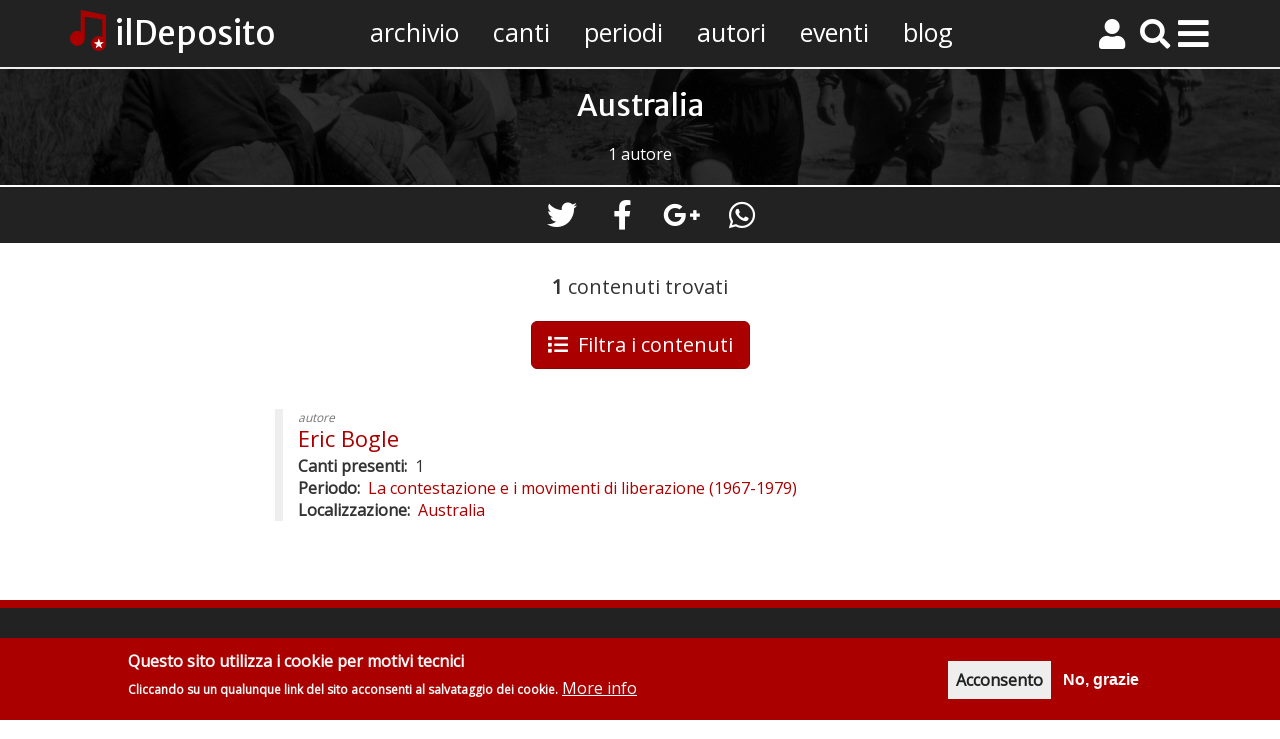

--- FILE ---
content_type: text/html; charset=UTF-8
request_url: https://www.ildeposito.org/localizzazioni/australia
body_size: 10100
content:
<!DOCTYPE html>
<html  lang="it" dir="ltr" prefix="og: http://ogp.me/ns#">
  <head>
    <meta charset="utf-8" />
<script async src="/sites/default/files/google_analytics/gtag.js?t901d6"></script>
<script>window.dataLayer = window.dataLayer || [];function gtag(){dataLayer.push(arguments)};gtag("js", new Date());gtag("config", "UA-20117666-1", {"groups":"default","anonymize_ip":true,"allow_ad_personalization_signals":false});</script>
<script>var _paq = _paq || [];(function(){var u=(("https:" == document.location.protocol) ? "https://matomo.ildeposito.org/" : "https://matomo.ildeposito.org/");_paq.push(["setSiteId", "1"]);_paq.push(["setTrackerUrl", u+"matomo.php"]);_paq.push(["setDoNotTrack", 1]);_paq.push(["trackPageView"]);_paq.push(["setIgnoreClasses", ["no-tracking","colorbox"]]);_paq.push(["enableLinkTracking"]);var d=document,g=d.createElement("script"),s=d.getElementsByTagName("script")[0];g.type="text/javascript";g.defer=true;g.async=true;g.src=u+"matomo.js";s.parentNode.insertBefore(g,s);})();</script>
<meta name="title" content="Autori ed eventi localizzati in Australia" />
<meta property="og:site_name" content="ilDeposito.org" />
<link rel="canonical" href="https://www.ildeposito.org/localizzazioni/australia" />
<meta property="fb:app_id" content="541693052519784" />
<meta property="og:type" content="article" />
<meta name="description" content="Gli autori e gli eventi localizzati in Australia." />
<meta name="abstract" content="Gli autori e gli eventi localizzati in Australia." />
<meta property="og:url" content="https://www.ildeposito.org/localizzazioni/australia" />
<meta name="keywords" content="Australia, canti, autori, eventi" />
<meta property="og:title" content="Localizzazione: Australia" />
<link rel="image_src" href="https://www.ildeposito.org/sites/default/files/styles/metatag/public/2018-09/mondine_sfondo.jpg?h=369e8d6e&amp;itok=uluYahRk" />
<meta property="og:description" content="Gli autori e gli eventi localizzati in Australia." />
<meta property="og:image" content="https://www.ildeposito.org/sites/default/files/styles/metatag/public/2018-09/mondine_sfondo.jpg?h=601dedb0&amp;itok=uluYahRk" />
<meta property="og:image:url" content="https://www.ildeposito.org/sites/default/files/styles/metatag/public/2018-09/femminismo.jpg?h=9802adfc&amp;itok=A-0c0Hsh" />
<meta property="og:image:secure_url" content="https://www.ildeposito.org/sites/default/files/styles/metatag/public/2018-09/manifestazione%20operaia.jpg?h=e1426a78&amp;itok=a0_hc73J" />
<meta property="og:image:type" content="image/jpeg" />
<meta property="og:image:width" content="1200" />
<meta property="og:image:height" content="630" />
<meta property="og:image:alt" content="Australia" />
<link rel="apple-touch-icon" sizes="180x180" href="/sites/default/files/favicons/apple-touch-icon.png"/>
<link rel="icon" type="image/png" sizes="32x32" href="/sites/default/files/favicons/favicon-32x32.png"/>
<link rel="icon" type="image/png" sizes="16x16" href="/sites/default/files/favicons/favicon-16x16.png"/>
<link rel="manifest" href="/sites/default/files/favicons/site.webmanifest"/>
<link rel="mask-icon" href="/sites/default/files/favicons/safari-pinned-tab.svg" color="#5bbad5"/>
<meta name="msapplication-TileColor" content="#aa0000"/>
<meta name="msapplication-TileImage" content="/sites/default/files/favicons/mstile-144x144.png"/>
<meta name="theme-color" content="#ffffff"/>
<meta name="favicon-generator" content="Drupal responsive_favicons + realfavicongenerator.net" />
<meta name="MobileOptimized" content="width" />
<meta name="HandheldFriendly" content="true" />
<meta name="viewport" content="width=device-width, initial-scale=1.0" />
<script>function euCookieComplianceLoadScripts() {}</script>
<style>div#sliding-popup, div#sliding-popup .eu-cookie-withdraw-banner, .eu-cookie-withdraw-tab {background: #aa0000} div#sliding-popup.eu-cookie-withdraw-wrapper { background: transparent; } #sliding-popup h1, #sliding-popup h2, #sliding-popup h3, #sliding-popup p, .eu-cookie-compliance-more-button, .eu-cookie-compliance-secondary-button, .eu-cookie-withdraw-tab { color: #fafafa;} .eu-cookie-withdraw-tab { border-color: #fafafa;}</style>
<script type="application/ld+json">{
    "@context": "https://schema.org",
    "@graph": [
        {
            "@type": "BreadcrumbList",
            "itemListElement": [
                {
                    "@type": "ListItem",
                    "position": 1,
                    "name": "ilDeposito.org",
                    "item": "https://www.ildeposito.org"
                },
                {
                    "@type": "ListItem",
                    "position": 2,
                    "name": "Localizzazioni",
                    "item": "https://www.ildeposito.org/localizzazioni"
                }
            ]
        },
        {
            "@type": "Organization",
            "logo": "https://www.ildeposito.org/themes/ildeposito/images/ildeposito-logo.png",
            "name": "ilDeposito",
            "url": "https://www.ildeposito.org",
            "email": "info@ildeposito.org",
            "foundingDate": "2004-10-04",
            "slogan": "Canti di protesta politica e sociale - archivio di testi, accordi e musica",
            "sameAs": [
                "https://www.facebook.com/ildeposito.org",
                "https://twitter.com/ildeposito",
                "https://www.youtube.com/user/ildeposito",
                "https://www.instagram.com/ildepositocantiprotesta/",
                "https://t.me/ildeposito"
            ]
        }
    ]
}</script>
<style media="">.sfondo-nodo {background-color: #FFFFFF !important;background-image: url('/sites/default/files/styles/header_xs/public/2018-09/mondine_sfondo.jpg?itok=wIMYKUy7') !important;background-repeat: no-repeat !important;background-attachment: scroll !important;background-position: center center !important;z-index: auto;background-size: cover !important;-webkit-background-size: cover !important;-moz-background-size: cover !important;-o-background-size: cover !important;}</style>
<style media="all and (min-width: 768px) and (max-width: 992px)">.sfondo-nodo {background-color: #FFFFFF !important;background-image: url('/sites/default/files/styles/header_sm/public/2018-09/mondine_sfondo.jpg?itok=aqM5B6JG') !important;background-repeat: no-repeat !important;background-attachment: scroll !important;background-position: center center !important;z-index: auto;background-size: cover !important;-webkit-background-size: cover !important;-moz-background-size: cover !important;-o-background-size: cover !important;}</style>
<style media="all and (min-width: 992px) and (max-width: 1200px)">.sfondo-nodo {background-color: #FFFFFF !important;background-image: url('/sites/default/files/styles/header_md/public/2018-09/mondine_sfondo.jpg?itok=Lle6iKkK') !important;background-repeat: no-repeat !important;background-attachment: scroll !important;background-position: center center !important;z-index: auto;background-size: cover !important;-webkit-background-size: cover !important;-moz-background-size: cover !important;-o-background-size: cover !important;}</style>
<style media="all and (min-width: 1200px)">.sfondo-nodo {background-color: #FFFFFF !important;background-image: url('/sites/default/files/styles/header_lg/public/2018-09/mondine_sfondo.jpg?itok=kdOL4UTq') !important;background-repeat: no-repeat !important;background-attachment: scroll !important;background-position: center center !important;z-index: auto;background-size: cover !important;-webkit-background-size: cover !important;-moz-background-size: cover !important;-o-background-size: cover !important;}</style>
<link rel="shortcut icon" href="/themes/ildeposito/icons/favicon.ico" type="image/vnd.microsoft.icon" />
<link rel="delete-form" href="/taxonomy/term/71/delete" />
<link rel="edit-form" href="/taxonomy/term/71/edit" />
<link rel="latest-version" href="/taxonomy/term/71/latest" />

    <title>Autori ed eventi localizzati in Australia</title>


      <link rel="stylesheet" media="all" href="/sites/default/files/css/css_a68c6RD_Dnz155ySwD89EtOjOBFtU3gQqwp9bwSJxJ4.css" />
<link rel="stylesheet" media="all" href="/sites/default/files/css/css_wwgDbtOqS5CDQjap8xvOxLgFurO6jNdeWkRd0j3PnpQ.css" />

    
<!--[if lte IE 8]>
<script src="/sites/default/files/js/js_6Finl-ZNxeuSQWo7LbQEf_soVYuXYM1Up8rysAz5gNs.js"></script>
<![endif]-->

  </head>
  <body class="path-taxonomy has-glyphicons">

    <a href="#main-content" class="visually-hidden focusable skip-link">
      Salta al contenuto principale
    </a>
    
      <div class="dialog-off-canvas-main-canvas" data-off-canvas-main-canvas>
    <div data-drupal-messages-fallback class="hidden"></div>


<header data-spy="affixx" data-offset-top="0" data-offset-bottom="200" id="Header">

    <div class="container header-content">

        <a href="/" class="site-title">ilDeposito</a>

        
    
      <ul class="menu menu--top-menu nav">
                      <li class="first">
                                        <a href="/archivio" data-drupal-link-system-path="node/14">Archivio</a>
              </li>
                      <li>
                                        <a href="/canti" data-drupal-link-system-path="node/12">Canti</a>
              </li>
                      <li>
                                        <a href="/periodi" data-drupal-link-system-path="node/22">Periodi</a>
              </li>
                      <li>
                                        <a href="/autori" data-drupal-link-system-path="node/2">Autori</a>
              </li>
                      <li>
                                        <a href="/eventi" data-drupal-link-system-path="node/9">Eventi</a>
              </li>
                      <li class="last">
                                        <a href="/blog" data-drupal-link-system-path="node/1">Blog</a>
              </li>
        </ul>
  





        <button class="pull-right header-menu visible-xs visible-sm" type="button" data-toggle="modal"
                data-target="#menuHamburgerMobile">
            <i class="fa fa-bars"></i>
        </button>
        <button class="pull-right header-menu visible-md visible-lg" type="button" data-toggle="modal"
                data-target="#menuHamburgerDesktop">
            <i class="fa fa-bars"></i>
        </button>


                    <a class="pull-right header-users" role="button" data-toggle="collapse" href="#headerUser"
               aria-expanded="false"
               aria-controls="headerUser" id="header-user">
                <i class="fas fa-user"></i>
            </a>
        


        <a class="pull-right header-search" role="button" data-toggle="collapse" href="#ricercaForm"
           aria-expanded="false"
           aria-controls="ricercaForm" id="bottone-ricerca">
            <i class="fas fa-search"></i>
        </a>

        <!-- menu modale mobile -->
        <div class="modal fade" id="menuHamburgerMobile" tabindex="-1" role="dialog" aria-labelledby="Menu">
            <div class="modal-dialog modal-fullscreen-hamburger" role="document">
                <div class="modal-content">
                    <div class="modal-body ">
                        <div class="container hamburger-mobile">

    <div class="second-head">

        <a href="/" class="site-title"></a>
        <div class="search">
            <div id="ricercaFormMenu">
                <div class="search-container">

                    <form action="https://www.ildeposito.org/ricerca" method="get" name="ricerca-form">
                        <input type="text" placeholder="Cerca un contenuto" name="key">
                        <button type="submit"><i class="fa fa-search"></i></button>
                    </form>

                </div>
            </div>
        </div>
        <button type="button" class="close" data-dismiss="modal" aria-label="Close"><span
                    aria-hidden="true">&times;</span></button>

    </div>

    <div class="hamburger-separator"></div>


            <div class="login text-center">
            <a href="https://www.ildeposito.org/user/login">Accedi</a> <a href="https://www.ildeposito.org/user/register">Registrati</a></div>
    
    
    <div class="hamburger-separator"></div>

    <div class="ham-top">

        <nav role="navigation" aria-labelledby="block-hamburger-menu" id="block-hamburger">
            
  <h2 class="visually-hidden" id="block-hamburger-menu">Hamburger</h2>
  

        
              <ul>
              <li>
        <a href="/archivio" title="L&#039;elenco di tutte le sezioni e i contenuti dell&#039;archivio" data-drupal-link-system-path="node/14">L&#039;archivio</a>
        <div class="menu-description">L&#039;elenco di tutte le sezioni e i contenuti dell&#039;archivio</div>

              </li>
          <li>
        <a href="/canti" title="L&#039;elenco completo dei canti" data-drupal-link-system-path="node/12">Canti</a>
        <div class="menu-description">L&#039;elenco completo dei canti</div>

              </li>
          <li>
        <a href="/periodi" title="I periodi storici dei contenuti del sito" data-drupal-link-system-path="node/22">Periodi</a>
        <div class="menu-description">I periodi storici dei contenuti del sito</div>

              </li>
          <li>
        <a href="/autori" title="L&#039;elenco degli autori dei canti" data-drupal-link-system-path="node/2">Autori</a>
        <div class="menu-description">L&#039;elenco degli autori dei canti</div>

              </li>
          <li>
        <a href="/eventi" title="Gli eventi storici della Storia Cantata" data-drupal-link-system-path="node/9">Eventi</a>
        <div class="menu-description">Gli eventi storici della Storia Cantata</div>

              </li>
          <li>
        <a href="/blog" title="Gli articolo del blog de ilDeposito.org" data-drupal-link-system-path="node/1">Blog</a>
        <div class="menu-description">Gli articolo del blog de ilDeposito.org</div>

              </li>
          <li>
        <a href="/canzonieri" title="I canzonieri in formato PDF" data-drupal-link-system-path="node/2590">Canzonieri</a>
        <div class="menu-description">I canzonieri in formato PDF</div>

              </li>
          <li>
        <a href="/gruppi" title="L&#039;elenco dei gruppi e dei cori" data-drupal-link-system-path="node/11">Gruppi e cori</a>
        <div class="menu-description">L&#039;elenco dei gruppi e dei cori</div>

              </li>
          <li>
        <a href="/traduzioni" title="Le traduzioni dei canti" data-drupal-link-system-path="node/26">Traduzioni</a>
        <div class="menu-description">Le traduzioni dei canti</div>

              </li>
          <li>
        <a href="/playlist" title="Ascolta tutti i video dei canti" data-drupal-link-system-path="node/2768">Playlist</a>
        <div class="menu-description">Ascolta tutti i video dei canti</div>

              </li>
        </ul>
  


  </nav>

    </div>
    <div class="hamburger-separator"></div>

    <div class="menu-second">
        <nav role="navigation" aria-labelledby="block-hamburgermiddle-menu" id="block-hamburgermiddle">
            
  <h2 class="visually-hidden" id="block-hamburgermiddle-menu">Hamburger middle</h2>
  

        
              <ul>
              <li>
        <a href="/tags" data-drupal-link-system-path="node/25">Tags</a>
                </li>
          <li>
        <a href="/lingue" title="Le lingue dei canti delle traduzioni" data-drupal-link-system-path="node/16">Lingue</a>
                </li>
          <li>
        <a href="/localizzazioni" data-drupal-link-system-path="node/17">Localizzazioni</a>
                </li>
          <li>
        <a href="/percorsi" data-drupal-link-system-path="node/21">Percorsi</a>
                </li>
        </ul>
  


  </nav>

        <div class="hamburger-separator"></div>
        <nav role="navigation" aria-labelledby="block-hamburgerbottom-menu" id="block-hamburgerbottom">
            
  <h2 class="visually-hidden" id="block-hamburgerbottom-menu">Hamburger bottom</h2>
  

        
              <ul>
              <li>
        <a href="/informazioni" data-drupal-link-system-path="node/13">Informazioni</a>
        <div class="menu-description"></div>

              </li>
          <li>
        <a href="/informazioni/staff-ildeposito" data-drupal-link-system-path="node/24">Lo staff de ilDeposito</a>
        <div class="menu-description"></div>

              </li>
          <li>
        <a href="/contatti" data-drupal-link-system-path="node/7">Contatti</a>
        <div class="menu-description"></div>

              </li>
          <li>
        <a href="/collabora" data-drupal-link-system-path="node/5">Collabora</a>
        <div class="menu-description"></div>

              </li>
        </ul>
  


  </nav>

    </div>

</div>                    </div>

                </div>
            </div>
        </div>
        <!-- fine menu modale mobile -->

        <!-- menu modale desktop -->
        <div class="modal fade" id="menuHamburgerDesktop" tabindex="-1" role="dialog" aria-labelledby="Menu">
            <div class="modal-dialog modal-fullscreen-hamburger" role="document">
                <div class="modal-content">
                    <div class="modal-body ">
                        <div class="container hamburger-desktop">

    <div class="header-ham">
        <a href="/" class="site-title">ilDeposito</a>
    </div>

    <div class="row second-head">
        <div class="col-lg-4 col-md-4 ">

                            <div class="login">
                    <a href="https://www.ildeposito.org/user/login">Accedi</a> <a href="https://www.ildeposito.org/user/register">Registrati</a></div>
                    </div>
        <div class="col-lg-5 col-md-4 search">
            <div class="text-center" id="ricercaFormMenu">
                <div class="search-container">
                    <form action="https://www.ildeposito.org/ricerca" method="get" name="ricerca-form">
                        <input type="text" placeholder="Cerca un canto, un autore o altro.." name="key">
                        <button type="submit"><i class="fa fa-search"></i></button>
                    </form>
                </div>

            </div>
        </div>
        <div class="col-lg-3 col-md-4 social text-right">
            <ul class="list-inline">
                <li><a title="Visita la Pagina Facebook" href="https://www.facebook.com/ildeposito.org"><i class="fab fa-facebook">&nbsp;</i></a></li>
                <li><a title="Visita il profilo Twitter" href="https://www.twitter.com/ildeposito"><i class="fab fa-twitter">&nbsp;</i></a></li>
              <li><a title="Visita il profilo Instagram" href="https://www.instagram.com/ildepositocantiprotesta/"><i class="fab fa-instagram">&nbsp;</i></a></li>
              <li><a title="Visita il canale Telegram" href="https://t.me/ildeposito"><i class="fab fa-telegram">&nbsp;</i></a></li>
              <li><a title="Visita il canale YouTube" href="https://www.youtube.com/user/ildeposito"><i class="fab fa-youtube">&nbsp;</i></a></li>
            </ul>
        </div>
    </div>

    <button type="button" class="close" data-dismiss="modal" aria-label="Close"><span aria-hidden="true">&times;</span></button>

    <div class="hamburger-separator"></div>

    
    <div class="ham-top">

    <nav role="navigation" aria-labelledby="block-hamburger-menu" id="block-hamburger">
            
  <h2 class="visually-hidden" id="block-hamburger-menu">Hamburger</h2>
  

        
              <ul>
              <li>
        <a href="/archivio" title="L&#039;elenco di tutte le sezioni e i contenuti dell&#039;archivio" data-drupal-link-system-path="node/14">L&#039;archivio</a>
        <div class="menu-description">L&#039;elenco di tutte le sezioni e i contenuti dell&#039;archivio</div>

              </li>
          <li>
        <a href="/canti" title="L&#039;elenco completo dei canti" data-drupal-link-system-path="node/12">Canti</a>
        <div class="menu-description">L&#039;elenco completo dei canti</div>

              </li>
          <li>
        <a href="/periodi" title="I periodi storici dei contenuti del sito" data-drupal-link-system-path="node/22">Periodi</a>
        <div class="menu-description">I periodi storici dei contenuti del sito</div>

              </li>
          <li>
        <a href="/autori" title="L&#039;elenco degli autori dei canti" data-drupal-link-system-path="node/2">Autori</a>
        <div class="menu-description">L&#039;elenco degli autori dei canti</div>

              </li>
          <li>
        <a href="/eventi" title="Gli eventi storici della Storia Cantata" data-drupal-link-system-path="node/9">Eventi</a>
        <div class="menu-description">Gli eventi storici della Storia Cantata</div>

              </li>
          <li>
        <a href="/blog" title="Gli articolo del blog de ilDeposito.org" data-drupal-link-system-path="node/1">Blog</a>
        <div class="menu-description">Gli articolo del blog de ilDeposito.org</div>

              </li>
          <li>
        <a href="/canzonieri" title="I canzonieri in formato PDF" data-drupal-link-system-path="node/2590">Canzonieri</a>
        <div class="menu-description">I canzonieri in formato PDF</div>

              </li>
          <li>
        <a href="/gruppi" title="L&#039;elenco dei gruppi e dei cori" data-drupal-link-system-path="node/11">Gruppi e cori</a>
        <div class="menu-description">L&#039;elenco dei gruppi e dei cori</div>

              </li>
          <li>
        <a href="/traduzioni" title="Le traduzioni dei canti" data-drupal-link-system-path="node/26">Traduzioni</a>
        <div class="menu-description">Le traduzioni dei canti</div>

              </li>
          <li>
        <a href="/playlist" title="Ascolta tutti i video dei canti" data-drupal-link-system-path="node/2768">Playlist</a>
        <div class="menu-description">Ascolta tutti i video dei canti</div>

              </li>
        </ul>
  


  </nav>

</div>
    <div class="hamburger-separator"></div>

    <div class="row menu-second">
        <div class="col-md-6">
            <nav role="navigation" aria-labelledby="block-hamburgermiddle-menu" id="block-hamburgermiddle">
            
  <h2 class="visually-hidden" id="block-hamburgermiddle-menu">Hamburger middle</h2>
  

        
              <ul>
              <li>
        <a href="/tags" data-drupal-link-system-path="node/25">Tags</a>
                </li>
          <li>
        <a href="/lingue" title="Le lingue dei canti delle traduzioni" data-drupal-link-system-path="node/16">Lingue</a>
                </li>
          <li>
        <a href="/localizzazioni" data-drupal-link-system-path="node/17">Localizzazioni</a>
                </li>
          <li>
        <a href="/percorsi" data-drupal-link-system-path="node/21">Percorsi</a>
                </li>
        </ul>
  


  </nav>

        </div>

         <div class="col-md-6">
             <nav role="navigation" aria-labelledby="block-hamburgerbottom-menu" id="block-hamburgerbottom">
            
  <h2 class="visually-hidden" id="block-hamburgerbottom-menu">Hamburger bottom</h2>
  

        
              <ul>
              <li>
        <a href="/informazioni" data-drupal-link-system-path="node/13">Informazioni</a>
        <div class="menu-description"></div>

              </li>
          <li>
        <a href="/informazioni/staff-ildeposito" data-drupal-link-system-path="node/24">Lo staff de ilDeposito</a>
        <div class="menu-description"></div>

              </li>
          <li>
        <a href="/contatti" data-drupal-link-system-path="node/7">Contatti</a>
        <div class="menu-description"></div>

              </li>
          <li>
        <a href="/collabora" data-drupal-link-system-path="node/5">Collabora</a>
        <div class="menu-description"></div>

              </li>
        </ul>
  


  </nav>

        </div>
    </div>

</div>
                    </div>

                </div>
            </div>
        </div>
        <!-- fine menu modale desktop -->

    </div>
</header>

<div class="header-bottom">

    <!-- motore di ricerca -->
    <div class="collapse text-center" id="ricercaForm">
        <div class="container">
            <div class="search-container">
                <form action="https://www.ildeposito.org/ricerca" method="get" name="ricerca-form">
                    <input id="ricerca-testo" type="text" placeholder="Cerca un canto, un autore o altro.." name="key">
                    <button type="submit"><i class="fa fa-search"></i></button>

                                    </form>
            </div>
        </div>
    </div>
    <!-- fine motore di ricerca -->

    <!-- dashboard a comparsa -->
    <div class="collapse text-center" id="headerUser">
        <div class="container">
                <div class="anonymous">
        <div class="welcome">
            <h4>Partecipa alla gestione dell'archivio!</h4>
            Registrandoti potrai inserire nuovi canti o altri contenuti e modificare i contenuti esistenti
        </div>


        <ul class="list-inline">
            <li><a href="/user/login">Accedi</a></li>
            <li><a href="/user/register">Registrati</a></li>
        </ul>

    </div>
        </div>
    </div>
    <!-- fine dashboard a comparsa -->

</div>




    <div role="main" class="main-container container-fluid  js-quickedit-main-content">
        <div class="row">

                        
                        
                                    <section>

                                                    <a id="main-content"></a>

                      <div class="region region-content">
        <h1 class="page-header">
            <div class="field field--name-name field--type-string field--label-hidden field--item">Australia</div>
      </h1>

  <div class="termine-singolo localizzazioni">

  <div class="sfondo-nodo">
    <div class="nodo-header">
        
            <div class="field field--name-field-media-image field--type-image field--label-hidden field--item"></div>
      
      <h1 class="page-title container">
            <div class="field field--name-name field--type-string field--label-hidden field--item">Australia</div>
      </h1>
                  <div class="container">
              
              <div class="taxonomy-count-bundle">
  1 autore
</div>


          </div>
            </div>
  </div>

  <!-- local tasks -->
  <div class="local-tasks">
      
  </div>
  <!-- fine local tasks -->


  <!-- social -->
  <div class="nodo-social">
    <div class="container text-align-center">
        <section id="block-shariffsharebuttons" class="block block-shariff block-shariff-block clearfix">
  
    

      <div class="shariff"   data-services="[&quot;twitter&quot;,&quot;facebook&quot;,&quot;googleplus&quot;,&quot;whatsapp&quot;]" data-theme="grey" data-css="naked" data-orientation="horizontal" data-mail-url="mailto:" data-lang="en">
    
        
</div>

  </section>


    </div>
  </div>
  <!-- fine social -->


  <div class="container contenuto">
          <div class="views-element-container form-group"><div class="elenco-contenuti elenco-contenuti-tassonomia elenco-contenuti-localizzazione view view-elenco-contenuti-tassonomia view-id-elenco_contenuti_tassonomia view-display-id-localizzazioni_popup js-view-dom-id-b33319608fd33bd8827ac7efa636a8da72a7bc37bf29a532da824a6d2c51a7eb">
    
        
    
        <div class="header-elenco view-header text-center">


            <div class="facets-loader"></div>
            <div class="elenco-count"><span class="number">1</span> contenuti trovati

                
                <!-- Button trigger modal -->
                <button type="button" class="btn btn-primary btn-lg visible-xs" data-toggle="modal"
                        data-target="#facets">
                    <i class="fas fa-list"></i><span class="etichetta">Filtri</span>
                                    </button>

                <button type="button" class="btn btn-primary btn-lg hidden-xs" data-toggle="modal"
                        data-target="#facets">
                    <i class="fas fa-list"></i><span class="etichetta">Filtra i contenuti</span>
                                    </button>

            </div>


        </div>


            
            <div class="view-content">


            <div data-drupal-views-infinite-scroll-content-wrapper class="views-infinite-scroll-content-wrapper clearfix form-group">    <div class="views-row"><article role="article" class="autore elenco-contenuti clearfix">

  <div class="tipo-contenuto">autore</div>

  
    <h2>
      <a href="/autori/eric-bogle" rel="bookmark"><span>Eric Bogle</span>
</a>
    </h2>
  

  <div class="content">
    
  <div class="field field--name-extra-field-canti-autore field--type-extra-field field--label-inline">
    <div class="field--label">Canti presenti</div>
              <div class="field--item"><div class="canti-autore-count">
  1
</div>

</div>
          </div>

  <div class="field field--name-field-periodo field--type-entity-reference field--label-inline">
    <div class="field--label">Periodo</div>
        <div class="field__items">
                    <a href="/periodi/la-contestazione-e-i-movimenti-di-liberazione-1967-1979" hreflang="it">La contestazione e i movimenti di liberazione (1967-1979)</a>                </div>
      </div>

  <div class="field field--name-field-localizzazione field--type-entity-reference field--label-inline">
    <div class="field--label">Localizzazione</div>
        <div class="field__items">
                    <a href="/localizzazioni/australia" hreflang="it">Australia</a>                </div>
      </div>

  </div>

</article>
</div>
</div>



        </div>
    
            

                    </div>
</div>

  </div>

</div>


  </div>


                    
                    
                    <div id="fb-root"></div>
<div class="modal fade" id="socialModal" tabindex="-1" role="dialog"
     aria-labelledby="SocialModal">
    <div class="modal-dialog" role="document">
        <div class="modal-content">
            <div class="modal-body">
                <button type="button" class="close" data-dismiss="modal" aria-label="Close"><span aria-hidden="true">&times;</span></button>

                <p class="text-align-center"><a href="https://www.facebook.com/ildeposito.org?source=ildeposito-popup" class="popup-facebook"><i class="fab fa-facebook-square facebook-icon"></i></a></p>

                <h2 class="text-align-center"><a href="https://www.facebook.com/ildeposito.org?source=ildeposito-popup" class="popup-facebook">Segui la nostra pagina Facebook!</a></h2>

                <p class="text-align-center description"><a href="https://www.facebook.com/ildeposito.org?source=ildeposito-popup" class="popup-facebook">Informati sui nostri aggiornamenti, eventi e segnalazioni</a></p>
            </div>
        </div>
    </div>
</div>

                    

                            </section>

                            <div class="modal right fade" id="facets" tabindex="-1" role="dialog" aria-labelledby="Facets">
                    <div class="modal-dialog modal-fullscreen" role="document">
                        <div class="modal-content text-align-left">
                            <div class="modal-header">
                                <button type="button" class="close" data-dismiss="modal" aria-label="Close"><span
                                            aria-hidden="true">&times;</span></button>
                                <h4 class="modal-title" id="filtriLabel">Australia</h4>
                                <h5>Seleziona un filtro per raffinare la ricerca</h5>
                            </div>
                            <div class="modal-body">
                                <div class="popup-content">
                                      <div class="region region-facets">
    <section class="block-facets-ajax js-facet-block-id-localizzazionetipodicontenuto block-facet--links block block-facets block-facet-blocklocalizzazione-tipo-di-contenuto clearfix" id="block-localizzazionetipodicontenuto">
  
      <h2 class="block-title">Tipo di contenuto</h2>
    

      <div class="facets-widget-links">
      <ul data-drupal-facet-id="localizzazione_tipo_di_contenuto" data-drupal-facet-alias="tipo" class="item-list__links"><li class="facet-item"><a href="/localizzazioni/australia?f%5B0%5D=tipo%3Aautore" rel="nofollow" data-drupal-facet-item-id="tipo-autore" data-drupal-facet-item-value="autore"><span class="facet-item__value">autore</span>
  <span class="facet-item__count">(1)</span>
</a></li></ul>
</div>

  </section>

<section class="block-facets-ajax js-facet-block-id-localizzazioneperiodo block-facet--links block block-facets block-facet-blocklocalizzazione-periodo clearfix" id="block-localizzazioneperiodo">
  
      <h2 class="block-title">Periodo</h2>
    

      <div class="facets-widget-links">
      <ul data-drupal-facet-id="localizzazione_periodo" data-drupal-facet-alias="periodo" class="item-list__links"><li class="facet-item"><a href="/localizzazioni/australia?f%5B0%5D=periodo%3A116" rel="nofollow" data-drupal-facet-item-id="periodo-116" data-drupal-facet-item-value="116"><span class="facet-item__value">La contestazione e i movimenti di liberazione (1967-1979)</span>
  <span class="facet-item__count">(1)</span>
</a></li></ul>
</div>

  </section>

<section class="block-facets-ajax js-facet-block-id-localizzazionetags block-facet--links block block-facets block-facet-blocklocalizzazione-tags clearfix" id="block-localizzazionetags">
  
      <h2 class="block-title">Tags</h2>
    

      <div data-drupal-facet-id="localizzazione_tags" class="facet-empty form-group"></div>

  </section>


  </div>

                                </div>
                            </div>
                        </div>
                    </div>
                </div>
            

                                </div>


    </div>
    <footer id="footer" class="text-center footer" role="contentinfo">
    <div class="footer-content container">
    <div class="social-footer">
        <ul class="list-inline">
            <li><a title="Visita la Pagina Facebook" href="https://www.facebook.com/ildeposito.org"><i class="fab fa-facebook">&nbsp;</i></a></li>
            <li><a title="Visita il profilo Twitter" href="https://www.twitter.com/ildeposito"><i class="fab fa-twitter">&nbsp;</i></a></li>
          <li><a title="Visita il profilo Instagram" href="https://www.instagram.com/ildepositocantiprotesta/"><i class="fab fa-instagram">&nbsp;</i></a></li>
          <li><a title="Visita il canale Telegram" href="https://t.me/ildeposito"><i class="fab fa-telegram">&nbsp;</i></a></li>
            <li><a title="Visita il canale YouTube" href="https://www.youtube.com/user/ildeposito"><i class="fab fa-youtube">&nbsp;</i></a></li>

        </ul>
    </div>

    

    <div class="disclaimer">
        ilDeposito.org - archivio online dal 4 ottobre 2004<br />
        Ideato e realizzato da Sergio Durzu con la collaborazione dello staff de ilDeposito<br />

        <div class="footer-links">
        <a href="https://www.ildeposito.org/informazioni">Informazioni</a> | <a href="https://www.ildeposito.org/contatti">Contatti</a> | <a href="https://www.ildeposito.org/informazioni/privacy-cookie">Privacy</a>
        </div>

    </div>

    </div>
</footer>






  </div>

    
    <script type="application/json" data-drupal-selector="drupal-settings-json">{"path":{"baseUrl":"\/","scriptPath":null,"pathPrefix":"","currentPath":"taxonomy\/term\/71","currentPathIsAdmin":false,"isFront":false,"currentLanguage":"it"},"pluralDelimiter":"\u0003","suppressDeprecationErrors":true,"ajaxPageState":{"libraries":"back_to_top\/back_to_top_icon,back_to_top\/back_to_top_js,blazy\/bio.ajax,bootstrap\/popover,core\/html5shiv,eu_cookie_compliance\/eu_cookie_compliance,facets\/drupal.facets.views-ajax,fontawesome\/fontawesome.webfonts,google_analytics\/google_analytics,ildeposito\/bootstrap-scripts,ildeposito\/global-styling,matomo\/matomo,shariff\/shariff,shariff\/shariff-naked,system\/base,views\/views.ajax,views\/views.module,views_infinite_scroll\/views-infinite-scroll","theme":"ildeposito","theme_token":null},"ajaxTrustedUrl":[],"back_to_top":{"back_to_top_button_trigger":100,"back_to_top_prevent_on_mobile":true,"back_to_top_prevent_in_admin":false,"back_to_top_button_type":"image","back_to_top_button_text":"Back to top"},"google_analytics":{"account":"UA-20117666-1","trackOutbound":true,"trackMailto":true,"trackDownload":true,"trackDownloadExtensions":"7z|aac|arc|arj|asf|asx|avi|bin|csv|doc(x|m)?|dot(x|m)?|exe|flv|gif|gz|gzip|hqx|jar|jpe?g|js|mp(2|3|4|e?g)|mov(ie)?|msi|msp|pdf|phps|png|ppt(x|m)?|pot(x|m)?|pps(x|m)?|ppam|sld(x|m)?|thmx|qtm?|ra(m|r)?|sea|sit|tar|tgz|torrent|txt|wav|wma|wmv|wpd|xls(x|m|b)?|xlt(x|m)|xlam|xml|z|zip"},"matomo":{"disableCookies":false,"trackMailto":true},"eu_cookie_compliance":{"popup_enabled":true,"popup_agreed_enabled":false,"popup_hide_agreed":false,"popup_clicking_confirmation":false,"popup_scrolling_confirmation":false,"popup_html_info":"\u003Cdiv class=\u0022eu-cookie-compliance-banner eu-cookie-compliance-banner-info\u0022\u003E\n  \u003Cdiv class =\u0022popup-content info eu-cookie-compliance-content\u0022\u003E\n    \u003Cdiv id=\u0022popup-text\u0022 class=\u0022eu-cookie-compliance-message\u0022\u003E\n      \u003Ch2\u003EQuesto sito utilizza i cookie per motivi tecnici\u003C\/h2\u003E\n\u003Cp\u003ECliccando su un qualunque link del sito acconsenti al salvataggio dei cookie.\u003C\/p\u003E\n\n              \u003Cbutton type=\u0022button\u0022 class=\u0022find-more-button eu-cookie-compliance-more-button\u0022\u003EMore info\u003C\/button\u003E\n          \u003C\/div\u003E\n    \u003Cdiv id=\u0022popup-buttons\u0022 class=\u0022eu-cookie-compliance-buttons\u0022\u003E\n      \u003Cbutton type=\u0022button\u0022 class=\u0022agree-button eu-cookie-compliance-secondary-button\u0022\u003EAcconsento\u003C\/button\u003E\n              \u003Cbutton type=\u0022button\u0022 class=\u0022decline-button eu-cookie-compliance-default-button\u0022 \u003ENo, grazie\u003C\/button\u003E\n          \u003C\/div\u003E\n  \u003C\/div\u003E\n\u003C\/div\u003E","use_mobile_message":false,"mobile_popup_html_info":"\u003Cdiv class=\u0022eu-cookie-compliance-banner eu-cookie-compliance-banner-info\u0022\u003E\n  \u003Cdiv class =\u0022popup-content info eu-cookie-compliance-content\u0022\u003E\n    \u003Cdiv id=\u0022popup-text\u0022 class=\u0022eu-cookie-compliance-message\u0022\u003E\n      \n              \u003Cbutton type=\u0022button\u0022 class=\u0022find-more-button eu-cookie-compliance-more-button\u0022\u003EMore info\u003C\/button\u003E\n          \u003C\/div\u003E\n    \u003Cdiv id=\u0022popup-buttons\u0022 class=\u0022eu-cookie-compliance-buttons\u0022\u003E\n      \u003Cbutton type=\u0022button\u0022 class=\u0022agree-button eu-cookie-compliance-secondary-button\u0022\u003EAcconsento\u003C\/button\u003E\n              \u003Cbutton type=\u0022button\u0022 class=\u0022decline-button eu-cookie-compliance-default-button\u0022 \u003ENo, grazie\u003C\/button\u003E\n          \u003C\/div\u003E\n  \u003C\/div\u003E\n\u003C\/div\u003E","mobile_breakpoint":768,"popup_html_agreed":false,"popup_use_bare_css":false,"popup_height":"auto","popup_width":"100%","popup_delay":1000,"popup_link":"\/privacy","popup_link_new_window":true,"popup_position":false,"popup_language":"it","store_consent":false,"better_support_for_screen_readers":false,"cookie_name":"","reload_page":false,"domain":"","popup_eu_only_js":false,"cookie_lifetime":100,"cookie_session":0,"disagree_do_not_show_popup":false,"method":"opt_in","whitelisted_cookies":"ildeposito_popup","withdraw_markup":"\u003Cbutton type=\u0022button\u0022 class=\u0022eu-cookie-withdraw-tab\u0022\u003EPrivacy settings\u003C\/button\u003E\n\u003Cdiv class=\u0022eu-cookie-withdraw-banner\u0022\u003E\n  \u003Cdiv class=\u0022popup-content info eu-cookie-compliance-content\u0022\u003E\n    \u003Cdiv id=\u0022popup-text\u0022 class=\u0022eu-cookie-compliance-message\u0022\u003E\n      \u003Ch2\u003EWe use cookies on this site to enhance your user experience\u003C\/h2\u003E\n\u003Cp\u003EYou have given your consent for us to set cookies.\u003C\/p\u003E\n\n    \u003C\/div\u003E\n    \u003Cdiv id=\u0022popup-buttons\u0022 class=\u0022eu-cookie-compliance-buttons\u0022\u003E\n      \u003Cbutton type=\u0022button\u0022 class=\u0022eu-cookie-withdraw-button\u0022\u003EWithdraw consent\u003C\/button\u003E\n    \u003C\/div\u003E\n  \u003C\/div\u003E\n\u003C\/div\u003E","withdraw_enabled":false},"bootstrap":{"forms_has_error_value_toggle":0,"modal_animation":1,"modal_backdrop":"true","modal_focus_input":1,"modal_keyboard":1,"modal_select_text":1,"modal_show":1,"modal_size":"","popover_enabled":1,"popover_animation":1,"popover_auto_close":1,"popover_container":"body","popover_content":"","popover_delay":"0","popover_html":0,"popover_placement":"right","popover_selector":"","popover_title":"","popover_trigger":"click","popover_trigger_autoclose":1},"views":{"ajax_path":"\/views\/ajax","ajaxViews":{"views_dom_id:b33319608fd33bd8827ac7efa636a8da72a7bc37bf29a532da824a6d2c51a7eb":{"view_name":"elenco_contenuti_tassonomia","view_display_id":"localizzazioni_popup","view_args":"71","view_path":"\/taxonomy\/term\/71","view_base_path":null,"view_dom_id":"b33319608fd33bd8827ac7efa636a8da72a7bc37bf29a532da824a6d2c51a7eb","pager_element":0}}},"facets_views_ajax":{"localizzazione_tags":{"view_id":"elenco_contenuti_tassonomia","current_display_id":"localizzazioni_popup","view_base_path":"","ajax_path":"\/views\/ajax"},"localizzazione_periodo":{"view_id":"elenco_contenuti_tassonomia","current_display_id":"localizzazioni_popup","view_base_path":"","ajax_path":"\/views\/ajax"},"localizzazione_tipo_di_contenuto":{"view_id":"elenco_contenuti_tassonomia","current_display_id":"localizzazioni_popup","view_base_path":"","ajax_path":"\/views\/ajax"}},"user":{"uid":0,"permissionsHash":"198dd49ca2c969558f0122027b0e3938076b94da8539fa0d3023b85a461f157a"}}</script>
<script src="/sites/default/files/js/js_lsYpCXQ9sN4fCEtydcPW_g9h4YCMlJTAZ3CFN8fD9ZM.js"></script>

      <link rel="stylesheet" href="//fonts.googleapis.com/css?family=Open+Sans|Roboto+Mono|Merriweather+Sans" media="all" />
  </body>
</html>


--- FILE ---
content_type: text/css
request_url: https://www.ildeposito.org/sites/default/files/css/css_wwgDbtOqS5CDQjap8xvOxLgFurO6jNdeWkRd0j3PnpQ.css
body_size: 43647
content:
html{font-family:sans-serif;-ms-text-size-adjust:100%;-webkit-text-size-adjust:100%;}body{margin:0;}article,aside,details,figcaption,figure,footer,header,hgroup,main,menu,nav,section,summary{display:block;}audio,canvas,progress,video{display:inline-block;vertical-align:baseline;}audio:not([controls]){display:none;height:0;}[hidden],template{display:none;}a{background-color:transparent;}a:active,a:hover{outline:0;}abbr[title]{border-bottom:1px dotted;}b,strong{font-weight:bold;}dfn{font-style:italic;}h1{font-size:2em;margin:0.67em 0;}mark{background:#ff0;color:#000;}small{font-size:80%;}sub,sup{font-size:75%;line-height:0;position:relative;vertical-align:baseline;}sup{top:-0.5em;}sub{bottom:-0.25em;}img{border:0;}svg:not(:root){overflow:hidden;}figure{margin:1em 40px;}hr{box-sizing:content-box;height:0;}pre{overflow:auto;}code,kbd,pre,samp{font-family:monospace,monospace;font-size:1em;}button,input,optgroup,select,textarea{color:inherit;font:inherit;margin:0;}button{overflow:visible;}button,select{text-transform:none;}button,html input[type="button"],input[type="reset"],input[type="submit"]{-webkit-appearance:button;cursor:pointer;}button[disabled],html input[disabled]{cursor:default;}button::-moz-focus-inner,input::-moz-focus-inner{border:0;padding:0;}input{line-height:normal;}input[type="checkbox"],input[type="radio"]{box-sizing:border-box;padding:0;}input[type="number"]::-webkit-inner-spin-button,input[type="number"]::-webkit-outer-spin-button{height:auto;}input[type="search"]{-webkit-appearance:textfield;box-sizing:content-box;}input[type="search"]::-webkit-search-cancel-button,input[type="search"]::-webkit-search-decoration{-webkit-appearance:none;}fieldset{border:1px solid #c0c0c0;margin:0 2px;padding:0.35em 0.625em 0.75em;}legend{border:0;padding:0;}textarea{overflow:auto;}optgroup{font-weight:bold;}table{border-collapse:collapse;border-spacing:0;}td,th{padding:0;}@media print{*,*:before,*:after{background:transparent !important;color:#000 !important;box-shadow:none !important;text-shadow:none !important;}a,a:visited{text-decoration:underline;}a[href]:after{content:" (" attr(href) ")";}abbr[title]:after{content:" (" attr(title) ")";}a[href^="#"]:after,a[href^="javascript:"]:after{content:"";}pre,blockquote{border:1px solid #999;page-break-inside:avoid;}thead{display:table-header-group;}tr,img{page-break-inside:avoid;}img{max-width:100% !important;}p,h2,h3{orphans:3;widows:3;}h2,h3{page-break-after:avoid;}.navbar{display:none;}.btn > .caret,.dropup > .btn > .caret{border-top-color:#000 !important;}.label{border:1px solid #000;}.table{border-collapse:collapse !important;}.table td,.table th{background-color:#fff !important;}.table-bordered th,.table-bordered td{border:1px solid #ddd !important;}}@font-face{font-family:'Glyphicons Halflings';src:url('/themes/custom/ildeposito/css/../bootstrap/fonts/glyphicons-halflings-regular.eot');src:url('/themes/custom/ildeposito/css/../bootstrap/fonts/glyphicons-halflings-regular.eot?#iefix') format('embedded-opentype'),url('/themes/custom/ildeposito/css/../bootstrap/fonts/glyphicons-halflings-regular.woff2') format('woff2'),url('/themes/custom/ildeposito/css/../bootstrap/fonts/glyphicons-halflings-regular.woff') format('woff'),url('/themes/custom/ildeposito/css/../bootstrap/fonts/glyphicons-halflings-regular.ttf') format('truetype'),url('/themes/custom/ildeposito/css/../bootstrap/fonts/glyphicons-halflings-regular.svg#glyphicons_halflingsregular') format('svg');}.glyphicon{position:relative;top:1px;display:inline-block;font-family:'Glyphicons Halflings';font-style:normal;font-weight:normal;line-height:1;-webkit-font-smoothing:antialiased;-moz-osx-font-smoothing:grayscale;}.glyphicon-asterisk:before{content:"\002a";}.glyphicon-plus:before{content:"\002b";}.glyphicon-euro:before,.glyphicon-eur:before{content:"\20ac";}.glyphicon-minus:before{content:"\2212";}.glyphicon-cloud:before{content:"\2601";}.glyphicon-envelope:before{content:"\2709";}.glyphicon-pencil:before{content:"\270f";}.glyphicon-glass:before{content:"\e001";}.glyphicon-music:before{content:"\e002";}.glyphicon-search:before{content:"\e003";}.glyphicon-heart:before{content:"\e005";}.glyphicon-star:before{content:"\e006";}.glyphicon-star-empty:before{content:"\e007";}.glyphicon-user:before{content:"\e008";}.glyphicon-film:before{content:"\e009";}.glyphicon-th-large:before{content:"\e010";}.glyphicon-th:before{content:"\e011";}.glyphicon-th-list:before{content:"\e012";}.glyphicon-ok:before{content:"\e013";}.glyphicon-remove:before{content:"\e014";}.glyphicon-zoom-in:before{content:"\e015";}.glyphicon-zoom-out:before{content:"\e016";}.glyphicon-off:before{content:"\e017";}.glyphicon-signal:before{content:"\e018";}.glyphicon-cog:before{content:"\e019";}.glyphicon-trash:before{content:"\e020";}.glyphicon-home:before{content:"\e021";}.glyphicon-file:before{content:"\e022";}.glyphicon-time:before{content:"\e023";}.glyphicon-road:before{content:"\e024";}.glyphicon-download-alt:before{content:"\e025";}.glyphicon-download:before{content:"\e026";}.glyphicon-upload:before{content:"\e027";}.glyphicon-inbox:before{content:"\e028";}.glyphicon-play-circle:before{content:"\e029";}.glyphicon-repeat:before{content:"\e030";}.glyphicon-refresh:before{content:"\e031";}.glyphicon-list-alt:before{content:"\e032";}.glyphicon-lock:before{content:"\e033";}.glyphicon-flag:before{content:"\e034";}.glyphicon-headphones:before{content:"\e035";}.glyphicon-volume-off:before{content:"\e036";}.glyphicon-volume-down:before{content:"\e037";}.glyphicon-volume-up:before{content:"\e038";}.glyphicon-qrcode:before{content:"\e039";}.glyphicon-barcode:before{content:"\e040";}.glyphicon-tag:before{content:"\e041";}.glyphicon-tags:before{content:"\e042";}.glyphicon-book:before{content:"\e043";}.glyphicon-bookmark:before{content:"\e044";}.glyphicon-print:before{content:"\e045";}.glyphicon-camera:before{content:"\e046";}.glyphicon-font:before{content:"\e047";}.glyphicon-bold:before{content:"\e048";}.glyphicon-italic:before{content:"\e049";}.glyphicon-text-height:before{content:"\e050";}.glyphicon-text-width:before{content:"\e051";}.glyphicon-align-left:before{content:"\e052";}.glyphicon-align-center:before{content:"\e053";}.glyphicon-align-right:before{content:"\e054";}.glyphicon-align-justify:before{content:"\e055";}.glyphicon-list:before{content:"\e056";}.glyphicon-indent-left:before{content:"\e057";}.glyphicon-indent-right:before{content:"\e058";}.glyphicon-facetime-video:before{content:"\e059";}.glyphicon-picture:before{content:"\e060";}.glyphicon-map-marker:before{content:"\e062";}.glyphicon-adjust:before{content:"\e063";}.glyphicon-tint:before{content:"\e064";}.glyphicon-edit:before{content:"\e065";}.glyphicon-share:before{content:"\e066";}.glyphicon-check:before{content:"\e067";}.glyphicon-move:before{content:"\e068";}.glyphicon-step-backward:before{content:"\e069";}.glyphicon-fast-backward:before{content:"\e070";}.glyphicon-backward:before{content:"\e071";}.glyphicon-play:before{content:"\e072";}.glyphicon-pause:before{content:"\e073";}.glyphicon-stop:before{content:"\e074";}.glyphicon-forward:before{content:"\e075";}.glyphicon-fast-forward:before{content:"\e076";}.glyphicon-step-forward:before{content:"\e077";}.glyphicon-eject:before{content:"\e078";}.glyphicon-chevron-left:before{content:"\e079";}.glyphicon-chevron-right:before{content:"\e080";}.glyphicon-plus-sign:before{content:"\e081";}.glyphicon-minus-sign:before{content:"\e082";}.glyphicon-remove-sign:before{content:"\e083";}.glyphicon-ok-sign:before{content:"\e084";}.glyphicon-question-sign:before{content:"\e085";}.glyphicon-info-sign:before{content:"\e086";}.glyphicon-screenshot:before{content:"\e087";}.glyphicon-remove-circle:before{content:"\e088";}.glyphicon-ok-circle:before{content:"\e089";}.glyphicon-ban-circle:before{content:"\e090";}.glyphicon-arrow-left:before{content:"\e091";}.glyphicon-arrow-right:before{content:"\e092";}.glyphicon-arrow-up:before{content:"\e093";}.glyphicon-arrow-down:before{content:"\e094";}.glyphicon-share-alt:before{content:"\e095";}.glyphicon-resize-full:before{content:"\e096";}.glyphicon-resize-small:before{content:"\e097";}.glyphicon-exclamation-sign:before{content:"\e101";}.glyphicon-gift:before{content:"\e102";}.glyphicon-leaf:before{content:"\e103";}.glyphicon-fire:before{content:"\e104";}.glyphicon-eye-open:before{content:"\e105";}.glyphicon-eye-close:before{content:"\e106";}.glyphicon-warning-sign:before{content:"\e107";}.glyphicon-plane:before{content:"\e108";}.glyphicon-calendar:before{content:"\e109";}.glyphicon-random:before{content:"\e110";}.glyphicon-comment:before{content:"\e111";}.glyphicon-magnet:before{content:"\e112";}.glyphicon-chevron-up:before{content:"\e113";}.glyphicon-chevron-down:before{content:"\e114";}.glyphicon-retweet:before{content:"\e115";}.glyphicon-shopping-cart:before{content:"\e116";}.glyphicon-folder-close:before{content:"\e117";}.glyphicon-folder-open:before{content:"\e118";}.glyphicon-resize-vertical:before{content:"\e119";}.glyphicon-resize-horizontal:before{content:"\e120";}.glyphicon-hdd:before{content:"\e121";}.glyphicon-bullhorn:before{content:"\e122";}.glyphicon-bell:before{content:"\e123";}.glyphicon-certificate:before{content:"\e124";}.glyphicon-thumbs-up:before{content:"\e125";}.glyphicon-thumbs-down:before{content:"\e126";}.glyphicon-hand-right:before{content:"\e127";}.glyphicon-hand-left:before{content:"\e128";}.glyphicon-hand-up:before{content:"\e129";}.glyphicon-hand-down:before{content:"\e130";}.glyphicon-circle-arrow-right:before{content:"\e131";}.glyphicon-circle-arrow-left:before{content:"\e132";}.glyphicon-circle-arrow-up:before{content:"\e133";}.glyphicon-circle-arrow-down:before{content:"\e134";}.glyphicon-globe:before{content:"\e135";}.glyphicon-wrench:before{content:"\e136";}.glyphicon-tasks:before{content:"\e137";}.glyphicon-filter:before{content:"\e138";}.glyphicon-briefcase:before{content:"\e139";}.glyphicon-fullscreen:before{content:"\e140";}.glyphicon-dashboard:before{content:"\e141";}.glyphicon-paperclip:before{content:"\e142";}.glyphicon-heart-empty:before{content:"\e143";}.glyphicon-link:before{content:"\e144";}.glyphicon-phone:before{content:"\e145";}.glyphicon-pushpin:before{content:"\e146";}.glyphicon-usd:before{content:"\e148";}.glyphicon-gbp:before{content:"\e149";}.glyphicon-sort:before{content:"\e150";}.glyphicon-sort-by-alphabet:before{content:"\e151";}.glyphicon-sort-by-alphabet-alt:before{content:"\e152";}.glyphicon-sort-by-order:before{content:"\e153";}.glyphicon-sort-by-order-alt:before{content:"\e154";}.glyphicon-sort-by-attributes:before{content:"\e155";}.glyphicon-sort-by-attributes-alt:before{content:"\e156";}.glyphicon-unchecked:before{content:"\e157";}.glyphicon-expand:before{content:"\e158";}.glyphicon-collapse-down:before{content:"\e159";}.glyphicon-collapse-up:before{content:"\e160";}.glyphicon-log-in:before{content:"\e161";}.glyphicon-flash:before{content:"\e162";}.glyphicon-log-out:before{content:"\e163";}.glyphicon-new-window:before{content:"\e164";}.glyphicon-record:before{content:"\e165";}.glyphicon-save:before{content:"\e166";}.glyphicon-open:before{content:"\e167";}.glyphicon-saved:before{content:"\e168";}.glyphicon-import:before{content:"\e169";}.glyphicon-export:before{content:"\e170";}.glyphicon-send:before{content:"\e171";}.glyphicon-floppy-disk:before{content:"\e172";}.glyphicon-floppy-saved:before{content:"\e173";}.glyphicon-floppy-remove:before{content:"\e174";}.glyphicon-floppy-save:before{content:"\e175";}.glyphicon-floppy-open:before{content:"\e176";}.glyphicon-credit-card:before{content:"\e177";}.glyphicon-transfer:before{content:"\e178";}.glyphicon-cutlery:before{content:"\e179";}.glyphicon-header:before{content:"\e180";}.glyphicon-compressed:before{content:"\e181";}.glyphicon-earphone:before{content:"\e182";}.glyphicon-phone-alt:before{content:"\e183";}.glyphicon-tower:before{content:"\e184";}.glyphicon-stats:before{content:"\e185";}.glyphicon-sd-video:before{content:"\e186";}.glyphicon-hd-video:before{content:"\e187";}.glyphicon-subtitles:before{content:"\e188";}.glyphicon-sound-stereo:before{content:"\e189";}.glyphicon-sound-dolby:before{content:"\e190";}.glyphicon-sound-5-1:before{content:"\e191";}.glyphicon-sound-6-1:before{content:"\e192";}.glyphicon-sound-7-1:before{content:"\e193";}.glyphicon-copyright-mark:before{content:"\e194";}.glyphicon-registration-mark:before{content:"\e195";}.glyphicon-cloud-download:before{content:"\e197";}.glyphicon-cloud-upload:before{content:"\e198";}.glyphicon-tree-conifer:before{content:"\e199";}.glyphicon-tree-deciduous:before{content:"\e200";}.glyphicon-cd:before{content:"\e201";}.glyphicon-save-file:before{content:"\e202";}.glyphicon-open-file:before{content:"\e203";}.glyphicon-level-up:before{content:"\e204";}.glyphicon-copy:before{content:"\e205";}.glyphicon-paste:before{content:"\e206";}.glyphicon-alert:before{content:"\e209";}.glyphicon-equalizer:before{content:"\e210";}.glyphicon-king:before{content:"\e211";}.glyphicon-queen:before{content:"\e212";}.glyphicon-pawn:before{content:"\e213";}.glyphicon-bishop:before{content:"\e214";}.glyphicon-knight:before{content:"\e215";}.glyphicon-baby-formula:before{content:"\e216";}.glyphicon-tent:before{content:"\26fa";}.glyphicon-blackboard:before{content:"\e218";}.glyphicon-bed:before{content:"\e219";}.glyphicon-apple:before{content:"\f8ff";}.glyphicon-erase:before{content:"\e221";}.glyphicon-hourglass:before{content:"\231b";}.glyphicon-lamp:before{content:"\e223";}.glyphicon-duplicate:before{content:"\e224";}.glyphicon-piggy-bank:before{content:"\e225";}.glyphicon-scissors:before{content:"\e226";}.glyphicon-bitcoin:before{content:"\e227";}.glyphicon-btc:before{content:"\e227";}.glyphicon-xbt:before{content:"\e227";}.glyphicon-yen:before{content:"\00a5";}.glyphicon-jpy:before{content:"\00a5";}.glyphicon-ruble:before{content:"\20bd";}.glyphicon-rub:before{content:"\20bd";}.glyphicon-scale:before{content:"\e230";}.glyphicon-ice-lolly:before{content:"\e231";}.glyphicon-ice-lolly-tasted:before{content:"\e232";}.glyphicon-education:before{content:"\e233";}.glyphicon-option-horizontal:before{content:"\e234";}.glyphicon-option-vertical:before{content:"\e235";}.glyphicon-menu-hamburger:before{content:"\e236";}.glyphicon-modal-window:before{content:"\e237";}.glyphicon-oil:before{content:"\e238";}.glyphicon-grain:before{content:"\e239";}.glyphicon-sunglasses:before{content:"\e240";}.glyphicon-text-size:before{content:"\e241";}.glyphicon-text-color:before{content:"\e242";}.glyphicon-text-background:before{content:"\e243";}.glyphicon-object-align-top:before{content:"\e244";}.glyphicon-object-align-bottom:before{content:"\e245";}.glyphicon-object-align-horizontal:before{content:"\e246";}.glyphicon-object-align-left:before{content:"\e247";}.glyphicon-object-align-vertical:before{content:"\e248";}.glyphicon-object-align-right:before{content:"\e249";}.glyphicon-triangle-right:before{content:"\e250";}.glyphicon-triangle-left:before{content:"\e251";}.glyphicon-triangle-bottom:before{content:"\e252";}.glyphicon-triangle-top:before{content:"\e253";}.glyphicon-console:before{content:"\e254";}.glyphicon-superscript:before{content:"\e255";}.glyphicon-subscript:before{content:"\e256";}.glyphicon-menu-left:before{content:"\e257";}.glyphicon-menu-right:before{content:"\e258";}.glyphicon-menu-down:before{content:"\e259";}.glyphicon-menu-up:before{content:"\e260";}*{-webkit-box-sizing:border-box;-moz-box-sizing:border-box;box-sizing:border-box;}*:before,*:after{-webkit-box-sizing:border-box;-moz-box-sizing:border-box;box-sizing:border-box;}html{font-size:10px;-webkit-tap-highlight-color:rgba(0,0,0,0);}body{font-family:"Open Sans",Helvetica,Arial,sans-serif;font-size:16px;line-height:1.42857143;color:#333333;background-color:#fff;}input,button,select,textarea{font-family:inherit;font-size:inherit;line-height:inherit;}a{color:#aa0000;text-decoration:none;}a:hover,a:focus{color:#5e0000;text-decoration:underline;}a:focus{outline:5px auto -webkit-focus-ring-color;outline-offset:-2px;}figure{margin:0;}img{vertical-align:middle;}.img-responsive,.thumbnail > img,.thumbnail a > img,.carousel-inner > .item > img,.carousel-inner > .item > a > img{display:block;max-width:100%;height:auto;}.img-rounded{border-radius:6px;}.img-thumbnail{padding:4px;line-height:1.42857143;background-color:#fff;border:1px solid #ddd;border-radius:4px;-webkit-transition:all 0.2s ease-in-out;-o-transition:all 0.2s ease-in-out;transition:all 0.2s ease-in-out;display:inline-block;max-width:100%;height:auto;}.img-circle{border-radius:50%;}hr{margin-top:22px;margin-bottom:22px;border:0;border-top:1px solid #eeeeee;}.sr-only{position:absolute;width:1px;height:1px;margin:-1px;padding:0;overflow:hidden;clip:rect(0,0,0,0);border:0;}.sr-only-focusable:active,.sr-only-focusable:focus{position:static;width:auto;height:auto;margin:0;overflow:visible;clip:auto;}[role="button"]{cursor:pointer;}h1,h2,h3,h4,h5,h6,.h1,.h2,.h3,.h4,.h5,.h6{font-family:inherit;font-weight:500;line-height:1.1;color:inherit;}h1 small,h2 small,h3 small,h4 small,h5 small,h6 small,.h1 small,.h2 small,.h3 small,.h4 small,.h5 small,.h6 small,h1 .small,h2 .small,h3 .small,h4 .small,h5 .small,h6 .small,.h1 .small,.h2 .small,.h3 .small,.h4 .small,.h5 .small,.h6 .small{font-weight:normal;line-height:1;color:#777777;}h1,.h1,h2,.h2,h3,.h3{margin-top:22px;margin-bottom:11px;}h1 small,.h1 small,h2 small,.h2 small,h3 small,.h3 small,h1 .small,.h1 .small,h2 .small,.h2 .small,h3 .small,.h3 .small{font-size:65%;}h4,.h4,h5,.h5,h6,.h6{margin-top:11px;margin-bottom:11px;}h4 small,.h4 small,h5 small,.h5 small,h6 small,.h6 small,h4 .small,.h4 .small,h5 .small,.h5 .small,h6 .small,.h6 .small{font-size:75%;}h1,.h1{font-size:41px;}h2,.h2{font-size:34px;}h3,.h3{font-size:28px;}h4,.h4{font-size:20px;}h5,.h5{font-size:16px;}h6,.h6{font-size:14px;}p{margin:0 0 11px;}.lead{margin-bottom:22px;font-size:18px;font-weight:300;line-height:1.4;}@media (min-width:600px){.lead{font-size:24px;}}small,.small{font-size:87%;}mark,.mark{background-color:#fcf8e3;padding:0.2em;}.text-left{text-align:left;}.text-right{text-align:right;}.text-center{text-align:center;}.text-justify{text-align:justify;}.text-nowrap{white-space:nowrap;}.text-lowercase{text-transform:lowercase;}.text-uppercase{text-transform:uppercase;}.text-capitalize{text-transform:capitalize;}.text-muted{color:#777777;}.text-primary{color:#aa0000;}a.text-primary:hover,a.text-primary:focus{color:#770000;}.text-success{color:#3c763d;}a.text-success:hover,a.text-success:focus{color:#2b542c;}.text-info{color:#31708f;}a.text-info:hover,a.text-info:focus{color:#245269;}.text-warning{color:#8a6d3b;}a.text-warning:hover,a.text-warning:focus{color:#66512c;}.text-danger{color:#a94442;}a.text-danger:hover,a.text-danger:focus{color:#843534;}.bg-primary{color:#fff;background-color:#aa0000;}a.bg-primary:hover,a.bg-primary:focus{background-color:#770000;}.bg-success{background-color:#dff0d8;}a.bg-success:hover,a.bg-success:focus{background-color:#c1e2b3;}.bg-info{background-color:#d9edf7;}a.bg-info:hover,a.bg-info:focus{background-color:#afd9ee;}.bg-warning{background-color:#fcf8e3;}a.bg-warning:hover,a.bg-warning:focus{background-color:#f7ecb5;}.bg-danger{background-color:#f2dede;}a.bg-danger:hover,a.bg-danger:focus{background-color:#e4b9b9;}.page-header{padding-bottom:10px;margin:44px 0 22px;border-bottom:1px solid #eeeeee;}ul,ol{margin-top:0;margin-bottom:11px;}ul ul,ol ul,ul ol,ol ol{margin-bottom:0;}.list-unstyled{padding-left:0;list-style:none;}.list-inline{padding-left:0;list-style:none;margin-left:-5px;}.list-inline > li{display:inline-block;padding-left:5px;padding-right:5px;}dl{margin-top:0;margin-bottom:22px;}dt,dd{line-height:1.42857143;}dt{font-weight:bold;}dd{margin-left:0;}@media (min-width:600px){.dl-horizontal dt{float:left;width:160px;clear:left;text-align:right;overflow:hidden;text-overflow:ellipsis;white-space:nowrap;}.dl-horizontal dd{margin-left:180px;}}abbr[title],abbr[data-original-title]{cursor:help;border-bottom:1px dotted #777777;}.initialism{font-size:90%;text-transform:uppercase;}blockquote{padding:11px 22px;margin:0 0 22px;font-size:20px;border-left:5px solid #eeeeee;}blockquote p:last-child,blockquote ul:last-child,blockquote ol:last-child{margin-bottom:0;}blockquote footer,blockquote small,blockquote .small{display:block;font-size:80%;line-height:1.42857143;color:#777777;}blockquote footer:before,blockquote small:before,blockquote .small:before{content:'\2014 \00A0';}.blockquote-reverse,blockquote.pull-right{padding-right:15px;padding-left:0;border-right:5px solid #eeeeee;border-left:0;text-align:right;}.blockquote-reverse footer:before,blockquote.pull-right footer:before,.blockquote-reverse small:before,blockquote.pull-right small:before,.blockquote-reverse .small:before,blockquote.pull-right .small:before{content:'';}.blockquote-reverse footer:after,blockquote.pull-right footer:after,.blockquote-reverse small:after,blockquote.pull-right small:after,.blockquote-reverse .small:after,blockquote.pull-right .small:after{content:'\00A0 \2014';}address{margin-bottom:22px;font-style:normal;line-height:1.42857143;}code,kbd,pre,samp{font-family:"Roboto Mono",Menlo,Monaco,Consolas,"Courier New",monospace;}code{padding:2px 4px;font-size:90%;color:#c7254e;background-color:#f9f2f4;border-radius:4px;}kbd{padding:2px 4px;font-size:90%;color:#fff;background-color:#333;border-radius:3px;box-shadow:inset 0 -1px 0 rgba(0,0,0,0.25);}kbd kbd{padding:0;font-size:100%;font-weight:bold;box-shadow:none;}pre{display:block;padding:10.5px;margin:0 0 11px;font-size:15px;line-height:1.42857143;word-break:break-all;word-wrap:break-word;color:#333333;background-color:#f5f5f5;border:1px solid #ccc;border-radius:4px;}pre code{padding:0;font-size:inherit;color:inherit;white-space:pre-wrap;background-color:transparent;border-radius:0;}.pre-scrollable{max-height:340px;overflow-y:scroll;}.container{margin-right:auto;margin-left:auto;padding-left:15px;padding-right:15px;}@media (min-width:600px){.container{width:630px;}}@media (min-width:992px){.container{width:970px;}}@media (min-width:1200px){.container{width:1170px;}}.container-fluid{margin-right:auto;margin-left:auto;padding-left:15px;padding-right:15px;}.row{margin-left:-15px;margin-right:-15px;}.col-xs-1,.col-sm-1,.col-md-1,.col-lg-1,.col-xs-2,.col-sm-2,.col-md-2,.col-lg-2,.col-xs-3,.col-sm-3,.col-md-3,.col-lg-3,.col-xs-4,.col-sm-4,.col-md-4,.col-lg-4,.col-xs-5,.col-sm-5,.col-md-5,.col-lg-5,.col-xs-6,.col-sm-6,.col-md-6,.col-lg-6,.col-xs-7,.col-sm-7,.col-md-7,.col-lg-7,.col-xs-8,.col-sm-8,.col-md-8,.col-lg-8,.col-xs-9,.col-sm-9,.col-md-9,.col-lg-9,.col-xs-10,.col-sm-10,.col-md-10,.col-lg-10,.col-xs-11,.col-sm-11,.col-md-11,.col-lg-11,.col-xs-12,.col-sm-12,.col-md-12,.col-lg-12{position:relative;min-height:1px;padding-left:15px;padding-right:15px;}.col-xs-1,.col-xs-2,.col-xs-3,.col-xs-4,.col-xs-5,.col-xs-6,.col-xs-7,.col-xs-8,.col-xs-9,.col-xs-10,.col-xs-11,.col-xs-12{float:left;}.col-xs-12{width:100%;}.col-xs-11{width:91.66666667%;}.col-xs-10{width:83.33333333%;}.col-xs-9{width:75%;}.col-xs-8{width:66.66666667%;}.col-xs-7{width:58.33333333%;}.col-xs-6{width:50%;}.col-xs-5{width:41.66666667%;}.col-xs-4{width:33.33333333%;}.col-xs-3{width:25%;}.col-xs-2{width:16.66666667%;}.col-xs-1{width:8.33333333%;}.col-xs-pull-12{right:100%;}.col-xs-pull-11{right:91.66666667%;}.col-xs-pull-10{right:83.33333333%;}.col-xs-pull-9{right:75%;}.col-xs-pull-8{right:66.66666667%;}.col-xs-pull-7{right:58.33333333%;}.col-xs-pull-6{right:50%;}.col-xs-pull-5{right:41.66666667%;}.col-xs-pull-4{right:33.33333333%;}.col-xs-pull-3{right:25%;}.col-xs-pull-2{right:16.66666667%;}.col-xs-pull-1{right:8.33333333%;}.col-xs-pull-0{right:auto;}.col-xs-push-12{left:100%;}.col-xs-push-11{left:91.66666667%;}.col-xs-push-10{left:83.33333333%;}.col-xs-push-9{left:75%;}.col-xs-push-8{left:66.66666667%;}.col-xs-push-7{left:58.33333333%;}.col-xs-push-6{left:50%;}.col-xs-push-5{left:41.66666667%;}.col-xs-push-4{left:33.33333333%;}.col-xs-push-3{left:25%;}.col-xs-push-2{left:16.66666667%;}.col-xs-push-1{left:8.33333333%;}.col-xs-push-0{left:auto;}.col-xs-offset-12{margin-left:100%;}.col-xs-offset-11{margin-left:91.66666667%;}.col-xs-offset-10{margin-left:83.33333333%;}.col-xs-offset-9{margin-left:75%;}.col-xs-offset-8{margin-left:66.66666667%;}.col-xs-offset-7{margin-left:58.33333333%;}.col-xs-offset-6{margin-left:50%;}.col-xs-offset-5{margin-left:41.66666667%;}.col-xs-offset-4{margin-left:33.33333333%;}.col-xs-offset-3{margin-left:25%;}.col-xs-offset-2{margin-left:16.66666667%;}.col-xs-offset-1{margin-left:8.33333333%;}.col-xs-offset-0{margin-left:0%;}@media (min-width:600px){.col-sm-1,.col-sm-2,.col-sm-3,.col-sm-4,.col-sm-5,.col-sm-6,.col-sm-7,.col-sm-8,.col-sm-9,.col-sm-10,.col-sm-11,.col-sm-12{float:left;}.col-sm-12{width:100%;}.col-sm-11{width:91.66666667%;}.col-sm-10{width:83.33333333%;}.col-sm-9{width:75%;}.col-sm-8{width:66.66666667%;}.col-sm-7{width:58.33333333%;}.col-sm-6{width:50%;}.col-sm-5{width:41.66666667%;}.col-sm-4{width:33.33333333%;}.col-sm-3{width:25%;}.col-sm-2{width:16.66666667%;}.col-sm-1{width:8.33333333%;}.col-sm-pull-12{right:100%;}.col-sm-pull-11{right:91.66666667%;}.col-sm-pull-10{right:83.33333333%;}.col-sm-pull-9{right:75%;}.col-sm-pull-8{right:66.66666667%;}.col-sm-pull-7{right:58.33333333%;}.col-sm-pull-6{right:50%;}.col-sm-pull-5{right:41.66666667%;}.col-sm-pull-4{right:33.33333333%;}.col-sm-pull-3{right:25%;}.col-sm-pull-2{right:16.66666667%;}.col-sm-pull-1{right:8.33333333%;}.col-sm-pull-0{right:auto;}.col-sm-push-12{left:100%;}.col-sm-push-11{left:91.66666667%;}.col-sm-push-10{left:83.33333333%;}.col-sm-push-9{left:75%;}.col-sm-push-8{left:66.66666667%;}.col-sm-push-7{left:58.33333333%;}.col-sm-push-6{left:50%;}.col-sm-push-5{left:41.66666667%;}.col-sm-push-4{left:33.33333333%;}.col-sm-push-3{left:25%;}.col-sm-push-2{left:16.66666667%;}.col-sm-push-1{left:8.33333333%;}.col-sm-push-0{left:auto;}.col-sm-offset-12{margin-left:100%;}.col-sm-offset-11{margin-left:91.66666667%;}.col-sm-offset-10{margin-left:83.33333333%;}.col-sm-offset-9{margin-left:75%;}.col-sm-offset-8{margin-left:66.66666667%;}.col-sm-offset-7{margin-left:58.33333333%;}.col-sm-offset-6{margin-left:50%;}.col-sm-offset-5{margin-left:41.66666667%;}.col-sm-offset-4{margin-left:33.33333333%;}.col-sm-offset-3{margin-left:25%;}.col-sm-offset-2{margin-left:16.66666667%;}.col-sm-offset-1{margin-left:8.33333333%;}.col-sm-offset-0{margin-left:0%;}}@media (min-width:992px){.col-md-1,.col-md-2,.col-md-3,.col-md-4,.col-md-5,.col-md-6,.col-md-7,.col-md-8,.col-md-9,.col-md-10,.col-md-11,.col-md-12{float:left;}.col-md-12{width:100%;}.col-md-11{width:91.66666667%;}.col-md-10{width:83.33333333%;}.col-md-9{width:75%;}.col-md-8{width:66.66666667%;}.col-md-7{width:58.33333333%;}.col-md-6{width:50%;}.col-md-5{width:41.66666667%;}.col-md-4{width:33.33333333%;}.col-md-3{width:25%;}.col-md-2{width:16.66666667%;}.col-md-1{width:8.33333333%;}.col-md-pull-12{right:100%;}.col-md-pull-11{right:91.66666667%;}.col-md-pull-10{right:83.33333333%;}.col-md-pull-9{right:75%;}.col-md-pull-8{right:66.66666667%;}.col-md-pull-7{right:58.33333333%;}.col-md-pull-6{right:50%;}.col-md-pull-5{right:41.66666667%;}.col-md-pull-4{right:33.33333333%;}.col-md-pull-3{right:25%;}.col-md-pull-2{right:16.66666667%;}.col-md-pull-1{right:8.33333333%;}.col-md-pull-0{right:auto;}.col-md-push-12{left:100%;}.col-md-push-11{left:91.66666667%;}.col-md-push-10{left:83.33333333%;}.col-md-push-9{left:75%;}.col-md-push-8{left:66.66666667%;}.col-md-push-7{left:58.33333333%;}.col-md-push-6{left:50%;}.col-md-push-5{left:41.66666667%;}.col-md-push-4{left:33.33333333%;}.col-md-push-3{left:25%;}.col-md-push-2{left:16.66666667%;}.col-md-push-1{left:8.33333333%;}.col-md-push-0{left:auto;}.col-md-offset-12{margin-left:100%;}.col-md-offset-11{margin-left:91.66666667%;}.col-md-offset-10{margin-left:83.33333333%;}.col-md-offset-9{margin-left:75%;}.col-md-offset-8{margin-left:66.66666667%;}.col-md-offset-7{margin-left:58.33333333%;}.col-md-offset-6{margin-left:50%;}.col-md-offset-5{margin-left:41.66666667%;}.col-md-offset-4{margin-left:33.33333333%;}.col-md-offset-3{margin-left:25%;}.col-md-offset-2{margin-left:16.66666667%;}.col-md-offset-1{margin-left:8.33333333%;}.col-md-offset-0{margin-left:0%;}}@media (min-width:1200px){.col-lg-1,.col-lg-2,.col-lg-3,.col-lg-4,.col-lg-5,.col-lg-6,.col-lg-7,.col-lg-8,.col-lg-9,.col-lg-10,.col-lg-11,.col-lg-12{float:left;}.col-lg-12{width:100%;}.col-lg-11{width:91.66666667%;}.col-lg-10{width:83.33333333%;}.col-lg-9{width:75%;}.col-lg-8{width:66.66666667%;}.col-lg-7{width:58.33333333%;}.col-lg-6{width:50%;}.col-lg-5{width:41.66666667%;}.col-lg-4{width:33.33333333%;}.col-lg-3{width:25%;}.col-lg-2{width:16.66666667%;}.col-lg-1{width:8.33333333%;}.col-lg-pull-12{right:100%;}.col-lg-pull-11{right:91.66666667%;}.col-lg-pull-10{right:83.33333333%;}.col-lg-pull-9{right:75%;}.col-lg-pull-8{right:66.66666667%;}.col-lg-pull-7{right:58.33333333%;}.col-lg-pull-6{right:50%;}.col-lg-pull-5{right:41.66666667%;}.col-lg-pull-4{right:33.33333333%;}.col-lg-pull-3{right:25%;}.col-lg-pull-2{right:16.66666667%;}.col-lg-pull-1{right:8.33333333%;}.col-lg-pull-0{right:auto;}.col-lg-push-12{left:100%;}.col-lg-push-11{left:91.66666667%;}.col-lg-push-10{left:83.33333333%;}.col-lg-push-9{left:75%;}.col-lg-push-8{left:66.66666667%;}.col-lg-push-7{left:58.33333333%;}.col-lg-push-6{left:50%;}.col-lg-push-5{left:41.66666667%;}.col-lg-push-4{left:33.33333333%;}.col-lg-push-3{left:25%;}.col-lg-push-2{left:16.66666667%;}.col-lg-push-1{left:8.33333333%;}.col-lg-push-0{left:auto;}.col-lg-offset-12{margin-left:100%;}.col-lg-offset-11{margin-left:91.66666667%;}.col-lg-offset-10{margin-left:83.33333333%;}.col-lg-offset-9{margin-left:75%;}.col-lg-offset-8{margin-left:66.66666667%;}.col-lg-offset-7{margin-left:58.33333333%;}.col-lg-offset-6{margin-left:50%;}.col-lg-offset-5{margin-left:41.66666667%;}.col-lg-offset-4{margin-left:33.33333333%;}.col-lg-offset-3{margin-left:25%;}.col-lg-offset-2{margin-left:16.66666667%;}.col-lg-offset-1{margin-left:8.33333333%;}.col-lg-offset-0{margin-left:0%;}}table{background-color:transparent;}caption{padding-top:8px;padding-bottom:8px;color:#777777;text-align:left;}th{text-align:left;}.table{width:100%;max-width:100%;margin-bottom:22px;}.table > thead > tr > th,.table > tbody > tr > th,.table > tfoot > tr > th,.table > thead > tr > td,.table > tbody > tr > td,.table > tfoot > tr > td{padding:8px;line-height:1.42857143;vertical-align:top;border-top:1px solid #ddd;}.table > thead > tr > th{vertical-align:bottom;border-bottom:2px solid #ddd;}.table > caption + thead > tr:first-child > th,.table > colgroup + thead > tr:first-child > th,.table > thead:first-child > tr:first-child > th,.table > caption + thead > tr:first-child > td,.table > colgroup + thead > tr:first-child > td,.table > thead:first-child > tr:first-child > td{border-top:0;}.table > tbody + tbody{border-top:2px solid #ddd;}.table .table{background-color:#fff;}.table-condensed > thead > tr > th,.table-condensed > tbody > tr > th,.table-condensed > tfoot > tr > th,.table-condensed > thead > tr > td,.table-condensed > tbody > tr > td,.table-condensed > tfoot > tr > td{padding:5px;}.table-bordered{border:1px solid #ddd;}.table-bordered > thead > tr > th,.table-bordered > tbody > tr > th,.table-bordered > tfoot > tr > th,.table-bordered > thead > tr > td,.table-bordered > tbody > tr > td,.table-bordered > tfoot > tr > td{border:1px solid #ddd;}.table-bordered > thead > tr > th,.table-bordered > thead > tr > td{border-bottom-width:2px;}.table-striped > tbody > tr:nth-of-type(odd){background-color:#f9f9f9;}.table-hover > tbody > tr:hover{background-color:#f5f5f5;}table col[class*="col-"]{position:static;float:none;display:table-column;}table td[class*="col-"],table th[class*="col-"]{position:static;float:none;display:table-cell;}.table > thead > tr > td.active,.table > tbody > tr > td.active,.table > tfoot > tr > td.active,.table > thead > tr > th.active,.table > tbody > tr > th.active,.table > tfoot > tr > th.active,.table > thead > tr.active > td,.table > tbody > tr.active > td,.table > tfoot > tr.active > td,.table > thead > tr.active > th,.table > tbody > tr.active > th,.table > tfoot > tr.active > th{background-color:#f5f5f5;}.table-hover > tbody > tr > td.active:hover,.table-hover > tbody > tr > th.active:hover,.table-hover > tbody > tr.active:hover > td,.table-hover > tbody > tr:hover > .active,.table-hover > tbody > tr.active:hover > th{background-color:#e8e8e8;}.table > thead > tr > td.success,.table > tbody > tr > td.success,.table > tfoot > tr > td.success,.table > thead > tr > th.success,.table > tbody > tr > th.success,.table > tfoot > tr > th.success,.table > thead > tr.success > td,.table > tbody > tr.success > td,.table > tfoot > tr.success > td,.table > thead > tr.success > th,.table > tbody > tr.success > th,.table > tfoot > tr.success > th{background-color:#dff0d8;}.table-hover > tbody > tr > td.success:hover,.table-hover > tbody > tr > th.success:hover,.table-hover > tbody > tr.success:hover > td,.table-hover > tbody > tr:hover > .success,.table-hover > tbody > tr.success:hover > th{background-color:#d0e9c6;}.table > thead > tr > td.info,.table > tbody > tr > td.info,.table > tfoot > tr > td.info,.table > thead > tr > th.info,.table > tbody > tr > th.info,.table > tfoot > tr > th.info,.table > thead > tr.info > td,.table > tbody > tr.info > td,.table > tfoot > tr.info > td,.table > thead > tr.info > th,.table > tbody > tr.info > th,.table > tfoot > tr.info > th{background-color:#d9edf7;}.table-hover > tbody > tr > td.info:hover,.table-hover > tbody > tr > th.info:hover,.table-hover > tbody > tr.info:hover > td,.table-hover > tbody > tr:hover > .info,.table-hover > tbody > tr.info:hover > th{background-color:#c4e3f3;}.table > thead > tr > td.warning,.table > tbody > tr > td.warning,.table > tfoot > tr > td.warning,.table > thead > tr > th.warning,.table > tbody > tr > th.warning,.table > tfoot > tr > th.warning,.table > thead > tr.warning > td,.table > tbody > tr.warning > td,.table > tfoot > tr.warning > td,.table > thead > tr.warning > th,.table > tbody > tr.warning > th,.table > tfoot > tr.warning > th{background-color:#fcf8e3;}.table-hover > tbody > tr > td.warning:hover,.table-hover > tbody > tr > th.warning:hover,.table-hover > tbody > tr.warning:hover > td,.table-hover > tbody > tr:hover > .warning,.table-hover > tbody > tr.warning:hover > th{background-color:#faf2cc;}.table > thead > tr > td.danger,.table > tbody > tr > td.danger,.table > tfoot > tr > td.danger,.table > thead > tr > th.danger,.table > tbody > tr > th.danger,.table > tfoot > tr > th.danger,.table > thead > tr.danger > td,.table > tbody > tr.danger > td,.table > tfoot > tr.danger > td,.table > thead > tr.danger > th,.table > tbody > tr.danger > th,.table > tfoot > tr.danger > th{background-color:#f2dede;}.table-hover > tbody > tr > td.danger:hover,.table-hover > tbody > tr > th.danger:hover,.table-hover > tbody > tr.danger:hover > td,.table-hover > tbody > tr:hover > .danger,.table-hover > tbody > tr.danger:hover > th{background-color:#ebcccc;}.table-responsive{overflow-x:auto;min-height:0.01%;}@media screen and (max-width:599px){.table-responsive{width:100%;margin-bottom:16.5px;overflow-y:hidden;-ms-overflow-style:-ms-autohiding-scrollbar;border:1px solid #ddd;}.table-responsive > .table{margin-bottom:0;}.table-responsive > .table > thead > tr > th,.table-responsive > .table > tbody > tr > th,.table-responsive > .table > tfoot > tr > th,.table-responsive > .table > thead > tr > td,.table-responsive > .table > tbody > tr > td,.table-responsive > .table > tfoot > tr > td{white-space:nowrap;}.table-responsive > .table-bordered{border:0;}.table-responsive > .table-bordered > thead > tr > th:first-child,.table-responsive > .table-bordered > tbody > tr > th:first-child,.table-responsive > .table-bordered > tfoot > tr > th:first-child,.table-responsive > .table-bordered > thead > tr > td:first-child,.table-responsive > .table-bordered > tbody > tr > td:first-child,.table-responsive > .table-bordered > tfoot > tr > td:first-child{border-left:0;}.table-responsive > .table-bordered > thead > tr > th:last-child,.table-responsive > .table-bordered > tbody > tr > th:last-child,.table-responsive > .table-bordered > tfoot > tr > th:last-child,.table-responsive > .table-bordered > thead > tr > td:last-child,.table-responsive > .table-bordered > tbody > tr > td:last-child,.table-responsive > .table-bordered > tfoot > tr > td:last-child{border-right:0;}.table-responsive > .table-bordered > tbody > tr:last-child > th,.table-responsive > .table-bordered > tfoot > tr:last-child > th,.table-responsive > .table-bordered > tbody > tr:last-child > td,.table-responsive > .table-bordered > tfoot > tr:last-child > td{border-bottom:0;}}fieldset{padding:0;margin:0;border:0;min-width:0;}legend{display:block;width:100%;padding:0;margin-bottom:22px;font-size:24px;line-height:inherit;color:#333333;border:0;border-bottom:1px solid #e5e5e5;}label{display:inline-block;max-width:100%;margin-bottom:5px;font-weight:bold;}input[type="search"]{-webkit-box-sizing:border-box;-moz-box-sizing:border-box;box-sizing:border-box;}input[type="radio"],input[type="checkbox"]{margin:4px 0 0;margin-top:1px \9;line-height:normal;}input[type="file"]{display:block;}input[type="range"]{display:block;width:100%;}select[multiple],select[size]{height:auto;}input[type="file"]:focus,input[type="radio"]:focus,input[type="checkbox"]:focus{outline:5px auto -webkit-focus-ring-color;outline-offset:-2px;}output{display:block;padding-top:7px;font-size:16px;line-height:1.42857143;color:#555555;}.form-control{display:block;width:100%;height:36px;padding:6px 12px;font-size:16px;line-height:1.42857143;color:#555555;background-color:#fff;background-image:none;border:1px solid #ccc;border-radius:4px;-webkit-box-shadow:inset 0 1px 1px rgba(0,0,0,0.075);box-shadow:inset 0 1px 1px rgba(0,0,0,0.075);-webkit-transition:border-color ease-in-out .15s,box-shadow ease-in-out .15s;-o-transition:border-color ease-in-out .15s,box-shadow ease-in-out .15s;transition:border-color ease-in-out .15s,box-shadow ease-in-out .15s;}.form-control:focus{border-color:#66afe9;outline:0;-webkit-box-shadow:inset 0 1px 1px rgba(0,0,0,.075),0 0 8px rgba(102,175,233,0.6);box-shadow:inset 0 1px 1px rgba(0,0,0,.075),0 0 8px rgba(102,175,233,0.6);}.form-control::-moz-placeholder{color:#999;opacity:1;}.form-control:-ms-input-placeholder{color:#999;}.form-control::-webkit-input-placeholder{color:#999;}.form-control::-ms-expand{border:0;background-color:transparent;}.form-control[disabled],.form-control[readonly],fieldset[disabled] .form-control{background-color:#eeeeee;opacity:1;}.form-control[disabled],fieldset[disabled] .form-control{cursor:not-allowed;}textarea.form-control{height:auto;}input[type="search"]{-webkit-appearance:none;}@media screen and (-webkit-min-device-pixel-ratio:0){input[type="date"].form-control,input[type="time"].form-control,input[type="datetime-local"].form-control,input[type="month"].form-control{line-height:36px;}input[type="date"].input-sm,input[type="time"].input-sm,input[type="datetime-local"].input-sm,input[type="month"].input-sm,.input-group-sm input[type="date"],.input-group-sm input[type="time"],.input-group-sm input[type="datetime-local"],.input-group-sm input[type="month"]{line-height:33px;}input[type="date"].input-lg,input[type="time"].input-lg,input[type="datetime-local"].input-lg,input[type="month"].input-lg,.input-group-lg input[type="date"],.input-group-lg input[type="time"],.input-group-lg input[type="datetime-local"],.input-group-lg input[type="month"]{line-height:49px;}}.form-group{margin-bottom:15px;}.radio,.checkbox{position:relative;display:block;margin-top:10px;margin-bottom:10px;}.radio label,.checkbox label{min-height:22px;padding-left:20px;margin-bottom:0;font-weight:normal;cursor:pointer;}.radio input[type="radio"],.radio-inline input[type="radio"],.checkbox input[type="checkbox"],.checkbox-inline input[type="checkbox"]{position:absolute;margin-left:-20px;margin-top:4px \9;}.radio + .radio,.checkbox + .checkbox{margin-top:-5px;}.radio-inline,.checkbox-inline{position:relative;display:inline-block;padding-left:20px;margin-bottom:0;vertical-align:middle;font-weight:normal;cursor:pointer;}.radio-inline + .radio-inline,.checkbox-inline + .checkbox-inline{margin-top:0;margin-left:10px;}input[type="radio"][disabled],input[type="checkbox"][disabled],input[type="radio"].disabled,input[type="checkbox"].disabled,fieldset[disabled] input[type="radio"],fieldset[disabled] input[type="checkbox"]{cursor:not-allowed;}.radio-inline.disabled,.checkbox-inline.disabled,fieldset[disabled] .radio-inline,fieldset[disabled] .checkbox-inline{cursor:not-allowed;}.radio.disabled label,.checkbox.disabled label,fieldset[disabled] .radio label,fieldset[disabled] .checkbox label{cursor:not-allowed;}.form-control-static{padding-top:7px;padding-bottom:7px;margin-bottom:0;min-height:38px;}.form-control-static.input-lg,.form-control-static.input-sm{padding-left:0;padding-right:0;}.input-sm{height:33px;padding:5px 10px;font-size:14px;line-height:1.5;border-radius:3px;}select.input-sm{height:33px;line-height:33px;}textarea.input-sm,select[multiple].input-sm{height:auto;}.form-group-sm .form-control{height:33px;padding:5px 10px;font-size:14px;line-height:1.5;border-radius:3px;}.form-group-sm select.form-control{height:33px;line-height:33px;}.form-group-sm textarea.form-control,.form-group-sm select[multiple].form-control{height:auto;}.form-group-sm .form-control-static{height:33px;min-height:36px;padding:6px 10px;font-size:14px;line-height:1.5;}.input-lg{height:49px;padding:10px 16px;font-size:20px;line-height:1.3333333;border-radius:6px;}select.input-lg{height:49px;line-height:49px;}textarea.input-lg,select[multiple].input-lg{height:auto;}.form-group-lg .form-control{height:49px;padding:10px 16px;font-size:20px;line-height:1.3333333;border-radius:6px;}.form-group-lg select.form-control{height:49px;line-height:49px;}.form-group-lg textarea.form-control,.form-group-lg select[multiple].form-control{height:auto;}.form-group-lg .form-control-static{height:49px;min-height:42px;padding:11px 16px;font-size:20px;line-height:1.3333333;}.has-feedback{position:relative;}.has-feedback .form-control{padding-right:45px;}.form-control-feedback{position:absolute;top:0;right:0;z-index:2;display:block;width:36px;height:36px;line-height:36px;text-align:center;pointer-events:none;}.input-lg + .form-control-feedback,.input-group-lg + .form-control-feedback,.form-group-lg .form-control + .form-control-feedback{width:49px;height:49px;line-height:49px;}.input-sm + .form-control-feedback,.input-group-sm + .form-control-feedback,.form-group-sm .form-control + .form-control-feedback{width:33px;height:33px;line-height:33px;}.has-success .help-block,.has-success .control-label,.has-success .radio,.has-success .checkbox,.has-success .radio-inline,.has-success .checkbox-inline,.has-success.radio label,.has-success.checkbox label,.has-success.radio-inline label,.has-success.checkbox-inline label{color:#3c763d;}.has-success .form-control{border-color:#3c763d;-webkit-box-shadow:inset 0 1px 1px rgba(0,0,0,0.075);box-shadow:inset 0 1px 1px rgba(0,0,0,0.075);}.has-success .form-control:focus{border-color:#2b542c;-webkit-box-shadow:inset 0 1px 1px rgba(0,0,0,0.075),0 0 6px #67b168;box-shadow:inset 0 1px 1px rgba(0,0,0,0.075),0 0 6px #67b168;}.has-success .input-group-addon{color:#3c763d;border-color:#3c763d;background-color:#dff0d8;}.has-success .form-control-feedback{color:#3c763d;}.has-warning .help-block,.has-warning .control-label,.has-warning .radio,.has-warning .checkbox,.has-warning .radio-inline,.has-warning .checkbox-inline,.has-warning.radio label,.has-warning.checkbox label,.has-warning.radio-inline label,.has-warning.checkbox-inline label{color:#8a6d3b;}.has-warning .form-control{border-color:#8a6d3b;-webkit-box-shadow:inset 0 1px 1px rgba(0,0,0,0.075);box-shadow:inset 0 1px 1px rgba(0,0,0,0.075);}.has-warning .form-control:focus{border-color:#66512c;-webkit-box-shadow:inset 0 1px 1px rgba(0,0,0,0.075),0 0 6px #c0a16b;box-shadow:inset 0 1px 1px rgba(0,0,0,0.075),0 0 6px #c0a16b;}.has-warning .input-group-addon{color:#8a6d3b;border-color:#8a6d3b;background-color:#fcf8e3;}.has-warning .form-control-feedback{color:#8a6d3b;}.has-error .help-block,.has-error .control-label,.has-error .radio,.has-error .checkbox,.has-error .radio-inline,.has-error .checkbox-inline,.has-error.radio label,.has-error.checkbox label,.has-error.radio-inline label,.has-error.checkbox-inline label{color:#a94442;}.has-error .form-control{border-color:#a94442;-webkit-box-shadow:inset 0 1px 1px rgba(0,0,0,0.075);box-shadow:inset 0 1px 1px rgba(0,0,0,0.075);}.has-error .form-control:focus{border-color:#843534;-webkit-box-shadow:inset 0 1px 1px rgba(0,0,0,0.075),0 0 6px #ce8483;box-shadow:inset 0 1px 1px rgba(0,0,0,0.075),0 0 6px #ce8483;}.has-error .input-group-addon{color:#a94442;border-color:#a94442;background-color:#f2dede;}.has-error .form-control-feedback{color:#a94442;}.has-feedback label ~ .form-control-feedback{top:27px;}.has-feedback label.sr-only ~ .form-control-feedback{top:0;}.help-block{display:block;margin-top:5px;margin-bottom:10px;color:#737373;}@media (min-width:600px){.form-inline .form-group{display:inline-block;margin-bottom:0;vertical-align:middle;}.form-inline .form-control{display:inline-block;width:auto;vertical-align:middle;}.form-inline .form-control-static{display:inline-block;}.form-inline .input-group{display:inline-table;vertical-align:middle;}.form-inline .input-group .input-group-addon,.form-inline .input-group .input-group-btn,.form-inline .input-group .form-control{width:auto;}.form-inline .input-group > .form-control{width:100%;}.form-inline .control-label{margin-bottom:0;vertical-align:middle;}.form-inline .radio,.form-inline .checkbox{display:inline-block;margin-top:0;margin-bottom:0;vertical-align:middle;}.form-inline .radio label,.form-inline .checkbox label{padding-left:0;}.form-inline .radio input[type="radio"],.form-inline .checkbox input[type="checkbox"]{position:relative;margin-left:0;}.form-inline .has-feedback .form-control-feedback{top:0;}}.form-horizontal .radio,.form-horizontal .checkbox,.form-horizontal .radio-inline,.form-horizontal .checkbox-inline{margin-top:0;margin-bottom:0;padding-top:7px;}.form-horizontal .radio,.form-horizontal .checkbox{min-height:29px;}.form-horizontal .form-group{margin-left:-15px;margin-right:-15px;}@media (min-width:600px){.form-horizontal .control-label{text-align:right;margin-bottom:0;padding-top:7px;}}.form-horizontal .has-feedback .form-control-feedback{right:15px;}@media (min-width:600px){.form-horizontal .form-group-lg .control-label{padding-top:11px;font-size:20px;}}@media (min-width:600px){.form-horizontal .form-group-sm .control-label{padding-top:6px;font-size:14px;}}.btn{display:inline-block;margin-bottom:0;font-weight:normal;text-align:center;vertical-align:middle;touch-action:manipulation;cursor:pointer;background-image:none;border:1px solid transparent;white-space:nowrap;padding:6px 12px;font-size:16px;line-height:1.42857143;border-radius:4px;-webkit-user-select:none;-moz-user-select:none;-ms-user-select:none;user-select:none;}.btn:focus,.btn:active:focus,.btn.active:focus,.btn.focus,.btn:active.focus,.btn.active.focus{outline:5px auto -webkit-focus-ring-color;outline-offset:-2px;}.btn:hover,.btn:focus,.btn.focus{color:#333;text-decoration:none;}.btn:active,.btn.active{outline:0;background-image:none;-webkit-box-shadow:inset 0 3px 5px rgba(0,0,0,0.125);box-shadow:inset 0 3px 5px rgba(0,0,0,0.125);}.btn.disabled,.btn[disabled],fieldset[disabled] .btn{cursor:not-allowed;opacity:0.65;filter:alpha(opacity=65);-webkit-box-shadow:none;box-shadow:none;}a.btn.disabled,fieldset[disabled] a.btn{pointer-events:none;}.btn-default{color:#333;background-color:#fff;border-color:#ccc;}.btn-default:focus,.btn-default.focus{color:#333;background-color:#e6e6e6;border-color:#8c8c8c;}.btn-default:hover{color:#333;background-color:#e6e6e6;border-color:#adadad;}.btn-default:active,.btn-default.active,.open > .dropdown-toggle.btn-default{color:#333;background-color:#e6e6e6;border-color:#adadad;}.btn-default:active:hover,.btn-default.active:hover,.open > .dropdown-toggle.btn-default:hover,.btn-default:active:focus,.btn-default.active:focus,.open > .dropdown-toggle.btn-default:focus,.btn-default:active.focus,.btn-default.active.focus,.open > .dropdown-toggle.btn-default.focus{color:#333;background-color:#d4d4d4;border-color:#8c8c8c;}.btn-default:active,.btn-default.active,.open > .dropdown-toggle.btn-default{background-image:none;}.btn-default.disabled:hover,.btn-default[disabled]:hover,fieldset[disabled] .btn-default:hover,.btn-default.disabled:focus,.btn-default[disabled]:focus,fieldset[disabled] .btn-default:focus,.btn-default.disabled.focus,.btn-default[disabled].focus,fieldset[disabled] .btn-default.focus{background-color:#fff;border-color:#ccc;}.btn-default .badge{color:#fff;background-color:#333;}.btn-primary{color:#fff;background-color:#aa0000;border-color:#910000;}.btn-primary:focus,.btn-primary.focus{color:#fff;background-color:#770000;border-color:#110000;}.btn-primary:hover{color:#fff;background-color:#770000;border-color:#530000;}.btn-primary:active,.btn-primary.active,.open > .dropdown-toggle.btn-primary{color:#fff;background-color:#770000;border-color:#530000;}.btn-primary:active:hover,.btn-primary.active:hover,.open > .dropdown-toggle.btn-primary:hover,.btn-primary:active:focus,.btn-primary.active:focus,.open > .dropdown-toggle.btn-primary:focus,.btn-primary:active.focus,.btn-primary.active.focus,.open > .dropdown-toggle.btn-primary.focus{color:#fff;background-color:#530000;border-color:#110000;}.btn-primary:active,.btn-primary.active,.open > .dropdown-toggle.btn-primary{background-image:none;}.btn-primary.disabled:hover,.btn-primary[disabled]:hover,fieldset[disabled] .btn-primary:hover,.btn-primary.disabled:focus,.btn-primary[disabled]:focus,fieldset[disabled] .btn-primary:focus,.btn-primary.disabled.focus,.btn-primary[disabled].focus,fieldset[disabled] .btn-primary.focus{background-color:#aa0000;border-color:#910000;}.btn-primary .badge{color:#aa0000;background-color:#fff;}.btn-success{color:#fff;background-color:#5cb85c;border-color:#4cae4c;}.btn-success:focus,.btn-success.focus{color:#fff;background-color:#449d44;border-color:#255625;}.btn-success:hover{color:#fff;background-color:#449d44;border-color:#398439;}.btn-success:active,.btn-success.active,.open > .dropdown-toggle.btn-success{color:#fff;background-color:#449d44;border-color:#398439;}.btn-success:active:hover,.btn-success.active:hover,.open > .dropdown-toggle.btn-success:hover,.btn-success:active:focus,.btn-success.active:focus,.open > .dropdown-toggle.btn-success:focus,.btn-success:active.focus,.btn-success.active.focus,.open > .dropdown-toggle.btn-success.focus{color:#fff;background-color:#398439;border-color:#255625;}.btn-success:active,.btn-success.active,.open > .dropdown-toggle.btn-success{background-image:none;}.btn-success.disabled:hover,.btn-success[disabled]:hover,fieldset[disabled] .btn-success:hover,.btn-success.disabled:focus,.btn-success[disabled]:focus,fieldset[disabled] .btn-success:focus,.btn-success.disabled.focus,.btn-success[disabled].focus,fieldset[disabled] .btn-success.focus{background-color:#5cb85c;border-color:#4cae4c;}.btn-success .badge{color:#5cb85c;background-color:#fff;}.btn-info{color:#fff;background-color:#5bc0de;border-color:#46b8da;}.btn-info:focus,.btn-info.focus{color:#fff;background-color:#31b0d5;border-color:#1b6d85;}.btn-info:hover{color:#fff;background-color:#31b0d5;border-color:#269abc;}.btn-info:active,.btn-info.active,.open > .dropdown-toggle.btn-info{color:#fff;background-color:#31b0d5;border-color:#269abc;}.btn-info:active:hover,.btn-info.active:hover,.open > .dropdown-toggle.btn-info:hover,.btn-info:active:focus,.btn-info.active:focus,.open > .dropdown-toggle.btn-info:focus,.btn-info:active.focus,.btn-info.active.focus,.open > .dropdown-toggle.btn-info.focus{color:#fff;background-color:#269abc;border-color:#1b6d85;}.btn-info:active,.btn-info.active,.open > .dropdown-toggle.btn-info{background-image:none;}.btn-info.disabled:hover,.btn-info[disabled]:hover,fieldset[disabled] .btn-info:hover,.btn-info.disabled:focus,.btn-info[disabled]:focus,fieldset[disabled] .btn-info:focus,.btn-info.disabled.focus,.btn-info[disabled].focus,fieldset[disabled] .btn-info.focus{background-color:#5bc0de;border-color:#46b8da;}.btn-info .badge{color:#5bc0de;background-color:#fff;}.btn-warning{color:#fff;background-color:#f0ad4e;border-color:#eea236;}.btn-warning:focus,.btn-warning.focus{color:#fff;background-color:#ec971f;border-color:#985f0d;}.btn-warning:hover{color:#fff;background-color:#ec971f;border-color:#d58512;}.btn-warning:active,.btn-warning.active,.open > .dropdown-toggle.btn-warning{color:#fff;background-color:#ec971f;border-color:#d58512;}.btn-warning:active:hover,.btn-warning.active:hover,.open > .dropdown-toggle.btn-warning:hover,.btn-warning:active:focus,.btn-warning.active:focus,.open > .dropdown-toggle.btn-warning:focus,.btn-warning:active.focus,.btn-warning.active.focus,.open > .dropdown-toggle.btn-warning.focus{color:#fff;background-color:#d58512;border-color:#985f0d;}.btn-warning:active,.btn-warning.active,.open > .dropdown-toggle.btn-warning{background-image:none;}.btn-warning.disabled:hover,.btn-warning[disabled]:hover,fieldset[disabled] .btn-warning:hover,.btn-warning.disabled:focus,.btn-warning[disabled]:focus,fieldset[disabled] .btn-warning:focus,.btn-warning.disabled.focus,.btn-warning[disabled].focus,fieldset[disabled] .btn-warning.focus{background-color:#f0ad4e;border-color:#eea236;}.btn-warning .badge{color:#f0ad4e;background-color:#fff;}.btn-danger{color:#fff;background-color:#d9534f;border-color:#d43f3a;}.btn-danger:focus,.btn-danger.focus{color:#fff;background-color:#c9302c;border-color:#761c19;}.btn-danger:hover{color:#fff;background-color:#c9302c;border-color:#ac2925;}.btn-danger:active,.btn-danger.active,.open > .dropdown-toggle.btn-danger{color:#fff;background-color:#c9302c;border-color:#ac2925;}.btn-danger:active:hover,.btn-danger.active:hover,.open > .dropdown-toggle.btn-danger:hover,.btn-danger:active:focus,.btn-danger.active:focus,.open > .dropdown-toggle.btn-danger:focus,.btn-danger:active.focus,.btn-danger.active.focus,.open > .dropdown-toggle.btn-danger.focus{color:#fff;background-color:#ac2925;border-color:#761c19;}.btn-danger:active,.btn-danger.active,.open > .dropdown-toggle.btn-danger{background-image:none;}.btn-danger.disabled:hover,.btn-danger[disabled]:hover,fieldset[disabled] .btn-danger:hover,.btn-danger.disabled:focus,.btn-danger[disabled]:focus,fieldset[disabled] .btn-danger:focus,.btn-danger.disabled.focus,.btn-danger[disabled].focus,fieldset[disabled] .btn-danger.focus{background-color:#d9534f;border-color:#d43f3a;}.btn-danger .badge{color:#d9534f;background-color:#fff;}.btn-link{color:#aa0000;font-weight:normal;border-radius:0;}.btn-link,.btn-link:active,.btn-link.active,.btn-link[disabled],fieldset[disabled] .btn-link{background-color:transparent;-webkit-box-shadow:none;box-shadow:none;}.btn-link,.btn-link:hover,.btn-link:focus,.btn-link:active{border-color:transparent;}.btn-link:hover,.btn-link:focus{color:#5e0000;text-decoration:underline;background-color:transparent;}.btn-link[disabled]:hover,fieldset[disabled] .btn-link:hover,.btn-link[disabled]:focus,fieldset[disabled] .btn-link:focus{color:#777777;text-decoration:none;}.btn-lg,.btn-group-lg > .btn{padding:10px 16px;font-size:20px;line-height:1.3333333;border-radius:6px;}.btn-sm,.btn-group-sm > .btn{padding:5px 10px;font-size:14px;line-height:1.5;border-radius:3px;}.btn-xs,.btn-group-xs > .btn{padding:1px 5px;font-size:14px;line-height:1.5;border-radius:3px;}.btn-block{display:block;width:100%;}.btn-block + .btn-block{margin-top:5px;}input[type="submit"].btn-block,input[type="reset"].btn-block,input[type="button"].btn-block{width:100%;}.fade{opacity:0;-webkit-transition:opacity 0.15s linear;-o-transition:opacity 0.15s linear;transition:opacity 0.15s linear;}.fade.in{opacity:1;}.collapse{display:none;}.collapse.in{display:block;}tr.collapse.in{display:table-row;}tbody.collapse.in{display:table-row-group;}.collapsing{position:relative;height:0;overflow:hidden;-webkit-transition-property:height,visibility;transition-property:height,visibility;-webkit-transition-duration:0.35s;transition-duration:0.35s;-webkit-transition-timing-function:ease;transition-timing-function:ease;}.caret{display:inline-block;width:0;height:0;margin-left:2px;vertical-align:middle;border-top:4px dashed;border-top:4px solid \9;border-right:4px solid transparent;border-left:4px solid transparent;}.dropup,.dropdown{position:relative;}.dropdown-toggle:focus{outline:0;}.dropdown-menu{position:absolute;top:100%;left:0;z-index:1000;display:none;float:left;min-width:160px;padding:5px 0;margin:2px 0 0;list-style:none;font-size:16px;text-align:left;background-color:#fff;border:1px solid #ccc;border:1px solid rgba(0,0,0,0.15);border-radius:4px;-webkit-box-shadow:0 6px 12px rgba(0,0,0,0.175);box-shadow:0 6px 12px rgba(0,0,0,0.175);background-clip:padding-box;}.dropdown-menu.pull-right{right:0;left:auto;}.dropdown-menu .divider{height:1px;margin:10px 0;overflow:hidden;background-color:#e5e5e5;}.dropdown-menu > li > a{display:block;padding:3px 20px;clear:both;font-weight:normal;line-height:1.42857143;color:#333333;white-space:nowrap;}.dropdown-menu > li > a:hover,.dropdown-menu > li > a:focus{text-decoration:none;color:#262626;background-color:#f5f5f5;}.dropdown-menu > .active > a,.dropdown-menu > .active > a:hover,.dropdown-menu > .active > a:focus{color:#fff;text-decoration:none;outline:0;background-color:#aa0000;}.dropdown-menu > .disabled > a,.dropdown-menu > .disabled > a:hover,.dropdown-menu > .disabled > a:focus{color:#777777;}.dropdown-menu > .disabled > a:hover,.dropdown-menu > .disabled > a:focus{text-decoration:none;background-color:transparent;background-image:none;filter:progid:DXImageTransform.Microsoft.gradient(enabled = false);cursor:not-allowed;}.open > .dropdown-menu{display:block;}.open > a{outline:0;}.dropdown-menu-right{left:auto;right:0;}.dropdown-menu-left{left:0;right:auto;}.dropdown-header{display:block;padding:3px 20px;font-size:14px;line-height:1.42857143;color:#777777;white-space:nowrap;}.dropdown-backdrop{position:fixed;left:0;right:0;bottom:0;top:0;z-index:990;}.pull-right > .dropdown-menu{right:0;left:auto;}.dropup .caret,.navbar-fixed-bottom .dropdown .caret{border-top:0;border-bottom:4px dashed;border-bottom:4px solid \9;content:"";}.dropup .dropdown-menu,.navbar-fixed-bottom .dropdown .dropdown-menu{top:auto;bottom:100%;margin-bottom:2px;}@media (min-width:600px){.navbar-right .dropdown-menu{left:auto;right:0;}.navbar-right .dropdown-menu-left{left:0;right:auto;}}.btn-group,.btn-group-vertical{position:relative;display:inline-block;vertical-align:middle;}.btn-group > .btn,.btn-group-vertical > .btn{position:relative;float:left;}.btn-group > .btn:hover,.btn-group-vertical > .btn:hover,.btn-group > .btn:focus,.btn-group-vertical > .btn:focus,.btn-group > .btn:active,.btn-group-vertical > .btn:active,.btn-group > .btn.active,.btn-group-vertical > .btn.active{z-index:2;}.btn-group .btn + .btn,.btn-group .btn + .btn-group,.btn-group .btn-group + .btn,.btn-group .btn-group + .btn-group{margin-left:-1px;}.btn-toolbar{margin-left:-5px;}.btn-toolbar .btn,.btn-toolbar .btn-group,.btn-toolbar .input-group{float:left;}.btn-toolbar > .btn,.btn-toolbar > .btn-group,.btn-toolbar > .input-group{margin-left:5px;}.btn-group > .btn:not(:first-child):not(:last-child):not(.dropdown-toggle){border-radius:0;}.btn-group > .btn:first-child{margin-left:0;}.btn-group > .btn:first-child:not(:last-child):not(.dropdown-toggle){border-bottom-right-radius:0;border-top-right-radius:0;}.btn-group > .btn:last-child:not(:first-child),.btn-group > .dropdown-toggle:not(:first-child){border-bottom-left-radius:0;border-top-left-radius:0;}.btn-group > .btn-group{float:left;}.btn-group > .btn-group:not(:first-child):not(:last-child) > .btn{border-radius:0;}.btn-group > .btn-group:first-child:not(:last-child) > .btn:last-child,.btn-group > .btn-group:first-child:not(:last-child) > .dropdown-toggle{border-bottom-right-radius:0;border-top-right-radius:0;}.btn-group > .btn-group:last-child:not(:first-child) > .btn:first-child{border-bottom-left-radius:0;border-top-left-radius:0;}.btn-group .dropdown-toggle:active,.btn-group.open .dropdown-toggle{outline:0;}.btn-group > .btn + .dropdown-toggle{padding-left:8px;padding-right:8px;}.btn-group > .btn-lg + .dropdown-toggle{padding-left:12px;padding-right:12px;}.btn-group.open .dropdown-toggle{-webkit-box-shadow:inset 0 3px 5px rgba(0,0,0,0.125);box-shadow:inset 0 3px 5px rgba(0,0,0,0.125);}.btn-group.open .dropdown-toggle.btn-link{-webkit-box-shadow:none;box-shadow:none;}.btn .caret{margin-left:0;}.btn-lg .caret{border-width:5px 5px 0;border-bottom-width:0;}.dropup .btn-lg .caret{border-width:0 5px 5px;}.btn-group-vertical > .btn,.btn-group-vertical > .btn-group,.btn-group-vertical > .btn-group > .btn{display:block;float:none;width:100%;max-width:100%;}.btn-group-vertical > .btn-group > .btn{float:none;}.btn-group-vertical > .btn + .btn,.btn-group-vertical > .btn + .btn-group,.btn-group-vertical > .btn-group + .btn,.btn-group-vertical > .btn-group + .btn-group{margin-top:-1px;margin-left:0;}.btn-group-vertical > .btn:not(:first-child):not(:last-child){border-radius:0;}.btn-group-vertical > .btn:first-child:not(:last-child){border-top-right-radius:4px;border-top-left-radius:4px;border-bottom-right-radius:0;border-bottom-left-radius:0;}.btn-group-vertical > .btn:last-child:not(:first-child){border-top-right-radius:0;border-top-left-radius:0;border-bottom-right-radius:4px;border-bottom-left-radius:4px;}.btn-group-vertical > .btn-group:not(:first-child):not(:last-child) > .btn{border-radius:0;}.btn-group-vertical > .btn-group:first-child:not(:last-child) > .btn:last-child,.btn-group-vertical > .btn-group:first-child:not(:last-child) > .dropdown-toggle{border-bottom-right-radius:0;border-bottom-left-radius:0;}.btn-group-vertical > .btn-group:last-child:not(:first-child) > .btn:first-child{border-top-right-radius:0;border-top-left-radius:0;}.btn-group-justified{display:table;width:100%;table-layout:fixed;border-collapse:separate;}.btn-group-justified > .btn,.btn-group-justified > .btn-group{float:none;display:table-cell;width:1%;}.btn-group-justified > .btn-group .btn{width:100%;}.btn-group-justified > .btn-group .dropdown-menu{left:auto;}[data-toggle="buttons"] > .btn input[type="radio"],[data-toggle="buttons"] > .btn-group > .btn input[type="radio"],[data-toggle="buttons"] > .btn input[type="checkbox"],[data-toggle="buttons"] > .btn-group > .btn input[type="checkbox"]{position:absolute;clip:rect(0,0,0,0);pointer-events:none;}.input-group{position:relative;display:table;border-collapse:separate;}.input-group[class*="col-"]{float:none;padding-left:0;padding-right:0;}.input-group .form-control{position:relative;z-index:2;float:left;width:100%;margin-bottom:0;}.input-group .form-control:focus{z-index:3;}.input-group-lg > .form-control,.input-group-lg > .input-group-addon,.input-group-lg > .input-group-btn > .btn{height:49px;padding:10px 16px;font-size:20px;line-height:1.3333333;border-radius:6px;}select.input-group-lg > .form-control,select.input-group-lg > .input-group-addon,select.input-group-lg > .input-group-btn > .btn{height:49px;line-height:49px;}textarea.input-group-lg > .form-control,textarea.input-group-lg > .input-group-addon,textarea.input-group-lg > .input-group-btn > .btn,select[multiple].input-group-lg > .form-control,select[multiple].input-group-lg > .input-group-addon,select[multiple].input-group-lg > .input-group-btn > .btn{height:auto;}.input-group-sm > .form-control,.input-group-sm > .input-group-addon,.input-group-sm > .input-group-btn > .btn{height:33px;padding:5px 10px;font-size:14px;line-height:1.5;border-radius:3px;}select.input-group-sm > .form-control,select.input-group-sm > .input-group-addon,select.input-group-sm > .input-group-btn > .btn{height:33px;line-height:33px;}textarea.input-group-sm > .form-control,textarea.input-group-sm > .input-group-addon,textarea.input-group-sm > .input-group-btn > .btn,select[multiple].input-group-sm > .form-control,select[multiple].input-group-sm > .input-group-addon,select[multiple].input-group-sm > .input-group-btn > .btn{height:auto;}.input-group-addon,.input-group-btn,.input-group .form-control{display:table-cell;}.input-group-addon:not(:first-child):not(:last-child),.input-group-btn:not(:first-child):not(:last-child),.input-group .form-control:not(:first-child):not(:last-child){border-radius:0;}.input-group-addon,.input-group-btn{width:1%;white-space:nowrap;vertical-align:middle;}.input-group-addon{padding:6px 12px;font-size:16px;font-weight:normal;line-height:1;color:#555555;text-align:center;background-color:#eeeeee;border:1px solid #ccc;border-radius:4px;}.input-group-addon.input-sm{padding:5px 10px;font-size:14px;border-radius:3px;}.input-group-addon.input-lg{padding:10px 16px;font-size:20px;border-radius:6px;}.input-group-addon input[type="radio"],.input-group-addon input[type="checkbox"]{margin-top:0;}.input-group .form-control:first-child,.input-group-addon:first-child,.input-group-btn:first-child > .btn,.input-group-btn:first-child > .btn-group > .btn,.input-group-btn:first-child > .dropdown-toggle,.input-group-btn:last-child > .btn:not(:last-child):not(.dropdown-toggle),.input-group-btn:last-child > .btn-group:not(:last-child) > .btn{border-bottom-right-radius:0;border-top-right-radius:0;}.input-group-addon:first-child{border-right:0;}.input-group .form-control:last-child,.input-group-addon:last-child,.input-group-btn:last-child > .btn,.input-group-btn:last-child > .btn-group > .btn,.input-group-btn:last-child > .dropdown-toggle,.input-group-btn:first-child > .btn:not(:first-child),.input-group-btn:first-child > .btn-group:not(:first-child) > .btn{border-bottom-left-radius:0;border-top-left-radius:0;}.input-group-addon:last-child{border-left:0;}.input-group-btn{position:relative;font-size:0;white-space:nowrap;}.input-group-btn > .btn{position:relative;}.input-group-btn > .btn + .btn{margin-left:-1px;}.input-group-btn > .btn:hover,.input-group-btn > .btn:focus,.input-group-btn > .btn:active{z-index:2;}.input-group-btn:first-child > .btn,.input-group-btn:first-child > .btn-group{margin-right:-1px;}.input-group-btn:last-child > .btn,.input-group-btn:last-child > .btn-group{z-index:2;margin-left:-1px;}.nav{margin-bottom:0;padding-left:0;list-style:none;}.nav > li{position:relative;display:block;}.nav > li > a{position:relative;display:block;padding:10px 15px;}.nav > li > a:hover,.nav > li > a:focus{text-decoration:none;background-color:#eeeeee;}.nav > li.disabled > a{color:#777777;}.nav > li.disabled > a:hover,.nav > li.disabled > a:focus{color:#777777;text-decoration:none;background-color:transparent;cursor:not-allowed;}.nav .open > a,.nav .open > a:hover,.nav .open > a:focus{background-color:#eeeeee;border-color:#aa0000;}.nav .nav-divider{height:1px;margin:10px 0;overflow:hidden;background-color:#e5e5e5;}.nav > li > a > img{max-width:none;}.nav-tabs{border-bottom:1px solid #ddd;}.nav-tabs > li{float:left;margin-bottom:-1px;}.nav-tabs > li > a{margin-right:2px;line-height:1.42857143;border:1px solid transparent;border-radius:4px 4px 0 0;}.nav-tabs > li > a:hover{border-color:#eeeeee #eeeeee #ddd;}.nav-tabs > li.active > a,.nav-tabs > li.active > a:hover,.nav-tabs > li.active > a:focus{color:#555555;background-color:#fff;border:1px solid #ddd;border-bottom-color:transparent;cursor:default;}.nav-tabs.nav-justified{width:100%;border-bottom:0;}.nav-tabs.nav-justified > li{float:none;}.nav-tabs.nav-justified > li > a{text-align:center;margin-bottom:5px;}.nav-tabs.nav-justified > .dropdown .dropdown-menu{top:auto;left:auto;}@media (min-width:600px){.nav-tabs.nav-justified > li{display:table-cell;width:1%;}.nav-tabs.nav-justified > li > a{margin-bottom:0;}}.nav-tabs.nav-justified > li > a{margin-right:0;border-radius:4px;}.nav-tabs.nav-justified > .active > a,.nav-tabs.nav-justified > .active > a:hover,.nav-tabs.nav-justified > .active > a:focus{border:1px solid #ddd;}@media (min-width:600px){.nav-tabs.nav-justified > li > a{border-bottom:1px solid #ddd;border-radius:4px 4px 0 0;}.nav-tabs.nav-justified > .active > a,.nav-tabs.nav-justified > .active > a:hover,.nav-tabs.nav-justified > .active > a:focus{border-bottom-color:#fff;}}.nav-pills > li{float:left;}.nav-pills > li > a{border-radius:4px;}.nav-pills > li + li{margin-left:2px;}.nav-pills > li.active > a,.nav-pills > li.active > a:hover,.nav-pills > li.active > a:focus{color:#fff;background-color:#aa0000;}.nav-stacked > li{float:none;}.nav-stacked > li + li{margin-top:2px;margin-left:0;}.nav-justified{width:100%;}.nav-justified > li{float:none;}.nav-justified > li > a{text-align:center;margin-bottom:5px;}.nav-justified > .dropdown .dropdown-menu{top:auto;left:auto;}@media (min-width:600px){.nav-justified > li{display:table-cell;width:1%;}.nav-justified > li > a{margin-bottom:0;}}.nav-tabs-justified{border-bottom:0;}.nav-tabs-justified > li > a{margin-right:0;border-radius:4px;}.nav-tabs-justified > .active > a,.nav-tabs-justified > .active > a:hover,.nav-tabs-justified > .active > a:focus{border:1px solid #ddd;}@media (min-width:600px){.nav-tabs-justified > li > a{border-bottom:1px solid #ddd;border-radius:4px 4px 0 0;}.nav-tabs-justified > .active > a,.nav-tabs-justified > .active > a:hover,.nav-tabs-justified > .active > a:focus{border-bottom-color:#fff;}}.tab-content > .tab-pane{display:none;}.tab-content > .active{display:block;}.nav-tabs .dropdown-menu{margin-top:-1px;border-top-right-radius:0;border-top-left-radius:0;}.navbar{position:relative;min-height:50px;margin-bottom:22px;border:1px solid transparent;}@media (min-width:600px){.navbar{border-radius:4px;}}@media (min-width:600px){.navbar-header{float:left;}}.navbar-collapse{overflow-x:visible;padding-right:15px;padding-left:15px;border-top:1px solid transparent;box-shadow:inset 0 1px 0 rgba(255,255,255,0.1);-webkit-overflow-scrolling:touch;}.navbar-collapse.in{overflow-y:auto;}@media (min-width:600px){.navbar-collapse{width:auto;border-top:0;box-shadow:none;}.navbar-collapse.collapse{display:block !important;height:auto !important;padding-bottom:0;overflow:visible !important;}.navbar-collapse.in{overflow-y:visible;}.navbar-fixed-top .navbar-collapse,.navbar-static-top .navbar-collapse,.navbar-fixed-bottom .navbar-collapse{padding-left:0;padding-right:0;}}.navbar-fixed-top .navbar-collapse,.navbar-fixed-bottom .navbar-collapse{max-height:340px;}@media (max-device-width:480px) and (orientation:landscape){.navbar-fixed-top .navbar-collapse,.navbar-fixed-bottom .navbar-collapse{max-height:200px;}}.container > .navbar-header,.container-fluid > .navbar-header,.container > .navbar-collapse,.container-fluid > .navbar-collapse{margin-right:-15px;margin-left:-15px;}@media (min-width:600px){.container > .navbar-header,.container-fluid > .navbar-header,.container > .navbar-collapse,.container-fluid > .navbar-collapse{margin-right:0;margin-left:0;}}.navbar-static-top{z-index:1000;border-width:0 0 1px;}@media (min-width:600px){.navbar-static-top{border-radius:0;}}.navbar-fixed-top,.navbar-fixed-bottom{position:fixed;right:0;left:0;z-index:1030;}@media (min-width:600px){.navbar-fixed-top,.navbar-fixed-bottom{border-radius:0;}}.navbar-fixed-top{top:0;border-width:0 0 1px;}.navbar-fixed-bottom{bottom:0;margin-bottom:0;border-width:1px 0 0;}.navbar-brand{float:left;padding:14px 15px;font-size:20px;line-height:22px;height:50px;}.navbar-brand:hover,.navbar-brand:focus{text-decoration:none;}.navbar-brand > img{display:block;}@media (min-width:600px){.navbar > .container .navbar-brand,.navbar > .container-fluid .navbar-brand{margin-left:-15px;}}.navbar-toggle{position:relative;float:right;margin-right:15px;padding:9px 10px;margin-top:8px;margin-bottom:8px;background-color:transparent;background-image:none;border:1px solid transparent;border-radius:4px;}.navbar-toggle:focus{outline:0;}.navbar-toggle .icon-bar{display:block;width:22px;height:2px;border-radius:1px;}.navbar-toggle .icon-bar + .icon-bar{margin-top:4px;}@media (min-width:600px){.navbar-toggle{display:none;}}.navbar-nav{margin:7px -15px;}.navbar-nav > li > a{padding-top:10px;padding-bottom:10px;line-height:22px;}@media (max-width:599px){.navbar-nav .open .dropdown-menu{position:static;float:none;width:auto;margin-top:0;background-color:transparent;border:0;box-shadow:none;}.navbar-nav .open .dropdown-menu > li > a,.navbar-nav .open .dropdown-menu .dropdown-header{padding:5px 15px 5px 25px;}.navbar-nav .open .dropdown-menu > li > a{line-height:22px;}.navbar-nav .open .dropdown-menu > li > a:hover,.navbar-nav .open .dropdown-menu > li > a:focus{background-image:none;}}@media (min-width:600px){.navbar-nav{float:left;margin:0;}.navbar-nav > li{float:left;}.navbar-nav > li > a{padding-top:14px;padding-bottom:14px;}}.navbar-form{margin-left:-15px;margin-right:-15px;padding:10px 15px;border-top:1px solid transparent;border-bottom:1px solid transparent;-webkit-box-shadow:inset 0 1px 0 rgba(255,255,255,0.1),0 1px 0 rgba(255,255,255,0.1);box-shadow:inset 0 1px 0 rgba(255,255,255,0.1),0 1px 0 rgba(255,255,255,0.1);margin-top:7px;margin-bottom:7px;}@media (min-width:600px){.navbar-form .form-group{display:inline-block;margin-bottom:0;vertical-align:middle;}.navbar-form .form-control{display:inline-block;width:auto;vertical-align:middle;}.navbar-form .form-control-static{display:inline-block;}.navbar-form .input-group{display:inline-table;vertical-align:middle;}.navbar-form .input-group .input-group-addon,.navbar-form .input-group .input-group-btn,.navbar-form .input-group .form-control{width:auto;}.navbar-form .input-group > .form-control{width:100%;}.navbar-form .control-label{margin-bottom:0;vertical-align:middle;}.navbar-form .radio,.navbar-form .checkbox{display:inline-block;margin-top:0;margin-bottom:0;vertical-align:middle;}.navbar-form .radio label,.navbar-form .checkbox label{padding-left:0;}.navbar-form .radio input[type="radio"],.navbar-form .checkbox input[type="checkbox"]{position:relative;margin-left:0;}.navbar-form .has-feedback .form-control-feedback{top:0;}}@media (max-width:599px){.navbar-form .form-group{margin-bottom:5px;}.navbar-form .form-group:last-child{margin-bottom:0;}}@media (min-width:600px){.navbar-form{width:auto;border:0;margin-left:0;margin-right:0;padding-top:0;padding-bottom:0;-webkit-box-shadow:none;box-shadow:none;}}.navbar-nav > li > .dropdown-menu{margin-top:0;border-top-right-radius:0;border-top-left-radius:0;}.navbar-fixed-bottom .navbar-nav > li > .dropdown-menu{margin-bottom:0;border-top-right-radius:4px;border-top-left-radius:4px;border-bottom-right-radius:0;border-bottom-left-radius:0;}.navbar-btn{margin-top:7px;margin-bottom:7px;}.navbar-btn.btn-sm{margin-top:8.5px;margin-bottom:8.5px;}.navbar-btn.btn-xs{margin-top:14px;margin-bottom:14px;}.navbar-text{margin-top:14px;margin-bottom:14px;}@media (min-width:600px){.navbar-text{float:left;margin-left:15px;margin-right:15px;}}@media (min-width:600px){.navbar-left{float:left !important;}.navbar-right{float:right !important;margin-right:-15px;}.navbar-right ~ .navbar-right{margin-right:0;}}.navbar-default{background-color:#f8f8f8;border-color:#e7e7e7;}.navbar-default .navbar-brand{color:#777;}.navbar-default .navbar-brand:hover,.navbar-default .navbar-brand:focus{color:#5e5e5e;background-color:transparent;}.navbar-default .navbar-text{color:#777;}.navbar-default .navbar-nav > li > a{color:#777;}.navbar-default .navbar-nav > li > a:hover,.navbar-default .navbar-nav > li > a:focus{color:#333;background-color:transparent;}.navbar-default .navbar-nav > .active > a,.navbar-default .navbar-nav > .active > a:hover,.navbar-default .navbar-nav > .active > a:focus{color:#555;background-color:#e7e7e7;}.navbar-default .navbar-nav > .disabled > a,.navbar-default .navbar-nav > .disabled > a:hover,.navbar-default .navbar-nav > .disabled > a:focus{color:#ccc;background-color:transparent;}.navbar-default .navbar-toggle{border-color:#ddd;}.navbar-default .navbar-toggle:hover,.navbar-default .navbar-toggle:focus{background-color:#ddd;}.navbar-default .navbar-toggle .icon-bar{background-color:#888;}.navbar-default .navbar-collapse,.navbar-default .navbar-form{border-color:#e7e7e7;}.navbar-default .navbar-nav > .open > a,.navbar-default .navbar-nav > .open > a:hover,.navbar-default .navbar-nav > .open > a:focus{background-color:#e7e7e7;color:#555;}@media (max-width:599px){.navbar-default .navbar-nav .open .dropdown-menu > li > a{color:#777;}.navbar-default .navbar-nav .open .dropdown-menu > li > a:hover,.navbar-default .navbar-nav .open .dropdown-menu > li > a:focus{color:#333;background-color:transparent;}.navbar-default .navbar-nav .open .dropdown-menu > .active > a,.navbar-default .navbar-nav .open .dropdown-menu > .active > a:hover,.navbar-default .navbar-nav .open .dropdown-menu > .active > a:focus{color:#555;background-color:#e7e7e7;}.navbar-default .navbar-nav .open .dropdown-menu > .disabled > a,.navbar-default .navbar-nav .open .dropdown-menu > .disabled > a:hover,.navbar-default .navbar-nav .open .dropdown-menu > .disabled > a:focus{color:#ccc;background-color:transparent;}}.navbar-default .navbar-link{color:#777;}.navbar-default .navbar-link:hover{color:#333;}.navbar-default .btn-link{color:#777;}.navbar-default .btn-link:hover,.navbar-default .btn-link:focus{color:#333;}.navbar-default .btn-link[disabled]:hover,fieldset[disabled] .navbar-default .btn-link:hover,.navbar-default .btn-link[disabled]:focus,fieldset[disabled] .navbar-default .btn-link:focus{color:#ccc;}.navbar-inverse{background-color:#222;border-color:#080808;}.navbar-inverse .navbar-brand{color:#9d9d9d;}.navbar-inverse .navbar-brand:hover,.navbar-inverse .navbar-brand:focus{color:#fff;background-color:transparent;}.navbar-inverse .navbar-text{color:#9d9d9d;}.navbar-inverse .navbar-nav > li > a{color:#9d9d9d;}.navbar-inverse .navbar-nav > li > a:hover,.navbar-inverse .navbar-nav > li > a:focus{color:#fff;background-color:transparent;}.navbar-inverse .navbar-nav > .active > a,.navbar-inverse .navbar-nav > .active > a:hover,.navbar-inverse .navbar-nav > .active > a:focus{color:#fff;background-color:#080808;}.navbar-inverse .navbar-nav > .disabled > a,.navbar-inverse .navbar-nav > .disabled > a:hover,.navbar-inverse .navbar-nav > .disabled > a:focus{color:#444;background-color:transparent;}.navbar-inverse .navbar-toggle{border-color:#333;}.navbar-inverse .navbar-toggle:hover,.navbar-inverse .navbar-toggle:focus{background-color:#333;}.navbar-inverse .navbar-toggle .icon-bar{background-color:#fff;}.navbar-inverse .navbar-collapse,.navbar-inverse .navbar-form{border-color:#101010;}.navbar-inverse .navbar-nav > .open > a,.navbar-inverse .navbar-nav > .open > a:hover,.navbar-inverse .navbar-nav > .open > a:focus{background-color:#080808;color:#fff;}@media (max-width:599px){.navbar-inverse .navbar-nav .open .dropdown-menu > .dropdown-header{border-color:#080808;}.navbar-inverse .navbar-nav .open .dropdown-menu .divider{background-color:#080808;}.navbar-inverse .navbar-nav .open .dropdown-menu > li > a{color:#9d9d9d;}.navbar-inverse .navbar-nav .open .dropdown-menu > li > a:hover,.navbar-inverse .navbar-nav .open .dropdown-menu > li > a:focus{color:#fff;background-color:transparent;}.navbar-inverse .navbar-nav .open .dropdown-menu > .active > a,.navbar-inverse .navbar-nav .open .dropdown-menu > .active > a:hover,.navbar-inverse .navbar-nav .open .dropdown-menu > .active > a:focus{color:#fff;background-color:#080808;}.navbar-inverse .navbar-nav .open .dropdown-menu > .disabled > a,.navbar-inverse .navbar-nav .open .dropdown-menu > .disabled > a:hover,.navbar-inverse .navbar-nav .open .dropdown-menu > .disabled > a:focus{color:#444;background-color:transparent;}}.navbar-inverse .navbar-link{color:#9d9d9d;}.navbar-inverse .navbar-link:hover{color:#fff;}.navbar-inverse .btn-link{color:#9d9d9d;}.navbar-inverse .btn-link:hover,.navbar-inverse .btn-link:focus{color:#fff;}.navbar-inverse .btn-link[disabled]:hover,fieldset[disabled] .navbar-inverse .btn-link:hover,.navbar-inverse .btn-link[disabled]:focus,fieldset[disabled] .navbar-inverse .btn-link:focus{color:#444;}.breadcrumb{padding:8px 15px;margin-bottom:22px;list-style:none;background-color:#f5f5f5;border-radius:4px;}.breadcrumb > li{display:inline-block;}.breadcrumb > li + li:before{content:"/\00a0";padding:0 5px;color:#ccc;}.breadcrumb > .active{color:#777777;}.pagination{display:inline-block;padding-left:0;margin:22px 0;border-radius:4px;}.pagination > li{display:inline;}.pagination > li > a,.pagination > li > span{position:relative;float:left;padding:6px 12px;line-height:1.42857143;text-decoration:none;color:#aa0000;background-color:#fff;border:1px solid #ddd;margin-left:-1px;}.pagination > li:first-child > a,.pagination > li:first-child > span{margin-left:0;border-bottom-left-radius:4px;border-top-left-radius:4px;}.pagination > li:last-child > a,.pagination > li:last-child > span{border-bottom-right-radius:4px;border-top-right-radius:4px;}.pagination > li > a:hover,.pagination > li > span:hover,.pagination > li > a:focus,.pagination > li > span:focus{z-index:2;color:#5e0000;background-color:#eeeeee;border-color:#ddd;}.pagination > .active > a,.pagination > .active > span,.pagination > .active > a:hover,.pagination > .active > span:hover,.pagination > .active > a:focus,.pagination > .active > span:focus{z-index:3;color:#fff;background-color:#aa0000;border-color:#aa0000;cursor:default;}.pagination > .disabled > span,.pagination > .disabled > span:hover,.pagination > .disabled > span:focus,.pagination > .disabled > a,.pagination > .disabled > a:hover,.pagination > .disabled > a:focus{color:#777777;background-color:#fff;border-color:#ddd;cursor:not-allowed;}.pagination-lg > li > a,.pagination-lg > li > span{padding:10px 16px;font-size:20px;line-height:1.3333333;}.pagination-lg > li:first-child > a,.pagination-lg > li:first-child > span{border-bottom-left-radius:6px;border-top-left-radius:6px;}.pagination-lg > li:last-child > a,.pagination-lg > li:last-child > span{border-bottom-right-radius:6px;border-top-right-radius:6px;}.pagination-sm > li > a,.pagination-sm > li > span{padding:5px 10px;font-size:14px;line-height:1.5;}.pagination-sm > li:first-child > a,.pagination-sm > li:first-child > span{border-bottom-left-radius:3px;border-top-left-radius:3px;}.pagination-sm > li:last-child > a,.pagination-sm > li:last-child > span{border-bottom-right-radius:3px;border-top-right-radius:3px;}.pager{padding-left:0;margin:22px 0;list-style:none;text-align:center;}.pager li{display:inline;}.pager li > a,.pager li > span{display:inline-block;padding:5px 14px;background-color:#fff;border:1px solid #ddd;border-radius:15px;}.pager li > a:hover,.pager li > a:focus{text-decoration:none;background-color:#eeeeee;}.pager .next > a,.pager .next > span{float:right;}.pager .previous > a,.pager .previous > span{float:left;}.pager .disabled > a,.pager .disabled > a:hover,.pager .disabled > a:focus,.pager .disabled > span{color:#777777;background-color:#fff;cursor:not-allowed;}.label{display:inline;padding:0.2em 0.6em 0.3em;font-size:75%;font-weight:bold;line-height:1;color:#fff;text-align:center;white-space:nowrap;vertical-align:baseline;border-radius:0.25em;}a.label:hover,a.label:focus{color:#fff;text-decoration:none;cursor:pointer;}.label:empty{display:none;}.btn .label{position:relative;top:-1px;}.label-default{background-color:#777777;}.label-default[href]:hover,.label-default[href]:focus{background-color:#5e5e5e;}.label-primary{background-color:#aa0000;}.label-primary[href]:hover,.label-primary[href]:focus{background-color:#770000;}.label-success{background-color:#5cb85c;}.label-success[href]:hover,.label-success[href]:focus{background-color:#449d44;}.label-info{background-color:#5bc0de;}.label-info[href]:hover,.label-info[href]:focus{background-color:#31b0d5;}.label-warning{background-color:#f0ad4e;}.label-warning[href]:hover,.label-warning[href]:focus{background-color:#ec971f;}.label-danger{background-color:#d9534f;}.label-danger[href]:hover,.label-danger[href]:focus{background-color:#c9302c;}.badge{display:inline-block;min-width:10px;padding:3px 7px;font-size:14px;font-weight:bold;color:#fff;line-height:1;vertical-align:middle;white-space:nowrap;text-align:center;background-color:#777777;border-radius:10px;}.badge:empty{display:none;}.btn .badge{position:relative;top:-1px;}.btn-xs .badge,.btn-group-xs > .btn .badge{top:0;padding:1px 5px;}a.badge:hover,a.badge:focus{color:#fff;text-decoration:none;cursor:pointer;}.list-group-item.active > .badge,.nav-pills > .active > a > .badge{color:#aa0000;background-color:#fff;}.list-group-item > .badge{float:right;}.list-group-item > .badge + .badge{margin-right:5px;}.nav-pills > li > a > .badge{margin-left:3px;}.jumbotron{padding-top:30px;padding-bottom:30px;margin-bottom:30px;color:inherit;background-color:#eeeeee;}.jumbotron h1,.jumbotron .h1{color:inherit;}.jumbotron p{margin-bottom:15px;font-size:24px;font-weight:200;}.jumbotron > hr{border-top-color:#d5d5d5;}.container .jumbotron,.container-fluid .jumbotron{border-radius:6px;padding-left:15px;padding-right:15px;}.jumbotron .container{max-width:100%;}@media screen and (min-width:600px){.jumbotron{padding-top:48px;padding-bottom:48px;}.container .jumbotron,.container-fluid .jumbotron{padding-left:60px;padding-right:60px;}.jumbotron h1,.jumbotron .h1{font-size:72px;}}.thumbnail{display:block;padding:4px;margin-bottom:22px;line-height:1.42857143;background-color:#fff;border:1px solid #ddd;border-radius:4px;-webkit-transition:border 0.2s ease-in-out;-o-transition:border 0.2s ease-in-out;transition:border 0.2s ease-in-out;}.thumbnail > img,.thumbnail a > img{margin-left:auto;margin-right:auto;}a.thumbnail:hover,a.thumbnail:focus,a.thumbnail.active{border-color:#aa0000;}.thumbnail .caption{padding:9px;color:#333333;}.alert{padding:15px;margin-bottom:22px;border:1px solid transparent;border-radius:4px;}.alert h4{margin-top:0;color:inherit;}.alert .alert-link{font-weight:bold;}.alert > p,.alert > ul{margin-bottom:0;}.alert > p + p{margin-top:5px;}.alert-dismissable,.alert-dismissible{padding-right:35px;}.alert-dismissable .close,.alert-dismissible .close{position:relative;top:-2px;right:-21px;color:inherit;}.alert-success{background-color:#dff0d8;border-color:#d6e9c6;color:#3c763d;}.alert-success hr{border-top-color:#c9e2b3;}.alert-success .alert-link{color:#2b542c;}.alert-info{background-color:#d9edf7;border-color:#bce8f1;color:#31708f;}.alert-info hr{border-top-color:#a6e1ec;}.alert-info .alert-link{color:#245269;}.alert-warning{background-color:#fcf8e3;border-color:#faebcc;color:#8a6d3b;}.alert-warning hr{border-top-color:#f7e1b5;}.alert-warning .alert-link{color:#66512c;}.alert-danger{background-color:#f2dede;border-color:#ebccd1;color:#a94442;}.alert-danger hr{border-top-color:#e4b9c0;}.alert-danger .alert-link{color:#843534;}@-webkit-keyframes progress-bar-stripes{from{background-position:40px 0;}to{background-position:0 0;}}@keyframes progress-bar-stripes{from{background-position:40px 0;}to{background-position:0 0;}}.progress{overflow:hidden;height:22px;margin-bottom:22px;background-color:#f5f5f5;border-radius:4px;-webkit-box-shadow:inset 0 1px 2px rgba(0,0,0,0.1);box-shadow:inset 0 1px 2px rgba(0,0,0,0.1);}.progress-bar{float:left;width:0%;height:100%;font-size:14px;line-height:22px;color:#fff;text-align:center;background-color:#aa0000;-webkit-box-shadow:inset 0 -1px 0 rgba(0,0,0,0.15);box-shadow:inset 0 -1px 0 rgba(0,0,0,0.15);-webkit-transition:width 0.6s ease;-o-transition:width 0.6s ease;transition:width 0.6s ease;}.progress-striped .progress-bar,.progress-bar-striped{background-image:-webkit-linear-gradient(45deg,rgba(255,255,255,0.15) 25%,transparent 25%,transparent 50%,rgba(255,255,255,0.15) 50%,rgba(255,255,255,0.15) 75%,transparent 75%,transparent);background-image:-o-linear-gradient(45deg,rgba(255,255,255,0.15) 25%,transparent 25%,transparent 50%,rgba(255,255,255,0.15) 50%,rgba(255,255,255,0.15) 75%,transparent 75%,transparent);background-image:linear-gradient(45deg,rgba(255,255,255,0.15) 25%,transparent 25%,transparent 50%,rgba(255,255,255,0.15) 50%,rgba(255,255,255,0.15) 75%,transparent 75%,transparent);background-size:40px 40px;}.progress.active .progress-bar,.progress-bar.active{-webkit-animation:progress-bar-stripes 2s linear infinite;-o-animation:progress-bar-stripes 2s linear infinite;animation:progress-bar-stripes 2s linear infinite;}.progress-bar-success{background-color:#5cb85c;}.progress-striped .progress-bar-success{background-image:-webkit-linear-gradient(45deg,rgba(255,255,255,0.15) 25%,transparent 25%,transparent 50%,rgba(255,255,255,0.15) 50%,rgba(255,255,255,0.15) 75%,transparent 75%,transparent);background-image:-o-linear-gradient(45deg,rgba(255,255,255,0.15) 25%,transparent 25%,transparent 50%,rgba(255,255,255,0.15) 50%,rgba(255,255,255,0.15) 75%,transparent 75%,transparent);background-image:linear-gradient(45deg,rgba(255,255,255,0.15) 25%,transparent 25%,transparent 50%,rgba(255,255,255,0.15) 50%,rgba(255,255,255,0.15) 75%,transparent 75%,transparent);}.progress-bar-info{background-color:#5bc0de;}.progress-striped .progress-bar-info{background-image:-webkit-linear-gradient(45deg,rgba(255,255,255,0.15) 25%,transparent 25%,transparent 50%,rgba(255,255,255,0.15) 50%,rgba(255,255,255,0.15) 75%,transparent 75%,transparent);background-image:-o-linear-gradient(45deg,rgba(255,255,255,0.15) 25%,transparent 25%,transparent 50%,rgba(255,255,255,0.15) 50%,rgba(255,255,255,0.15) 75%,transparent 75%,transparent);background-image:linear-gradient(45deg,rgba(255,255,255,0.15) 25%,transparent 25%,transparent 50%,rgba(255,255,255,0.15) 50%,rgba(255,255,255,0.15) 75%,transparent 75%,transparent);}.progress-bar-warning{background-color:#f0ad4e;}.progress-striped .progress-bar-warning{background-image:-webkit-linear-gradient(45deg,rgba(255,255,255,0.15) 25%,transparent 25%,transparent 50%,rgba(255,255,255,0.15) 50%,rgba(255,255,255,0.15) 75%,transparent 75%,transparent);background-image:-o-linear-gradient(45deg,rgba(255,255,255,0.15) 25%,transparent 25%,transparent 50%,rgba(255,255,255,0.15) 50%,rgba(255,255,255,0.15) 75%,transparent 75%,transparent);background-image:linear-gradient(45deg,rgba(255,255,255,0.15) 25%,transparent 25%,transparent 50%,rgba(255,255,255,0.15) 50%,rgba(255,255,255,0.15) 75%,transparent 75%,transparent);}.progress-bar-danger{background-color:#d9534f;}.progress-striped .progress-bar-danger{background-image:-webkit-linear-gradient(45deg,rgba(255,255,255,0.15) 25%,transparent 25%,transparent 50%,rgba(255,255,255,0.15) 50%,rgba(255,255,255,0.15) 75%,transparent 75%,transparent);background-image:-o-linear-gradient(45deg,rgba(255,255,255,0.15) 25%,transparent 25%,transparent 50%,rgba(255,255,255,0.15) 50%,rgba(255,255,255,0.15) 75%,transparent 75%,transparent);background-image:linear-gradient(45deg,rgba(255,255,255,0.15) 25%,transparent 25%,transparent 50%,rgba(255,255,255,0.15) 50%,rgba(255,255,255,0.15) 75%,transparent 75%,transparent);}.media{margin-top:15px;}.media:first-child{margin-top:0;}.media,.media-body{zoom:1;overflow:hidden;}.media-body{width:10000px;}.media-object{display:block;}.media-object.img-thumbnail{max-width:none;}.media-right,.media > .pull-right{padding-left:10px;}.media-left,.media > .pull-left{padding-right:10px;}.media-left,.media-right,.media-body{display:table-cell;vertical-align:top;}.media-middle{vertical-align:middle;}.media-bottom{vertical-align:bottom;}.media-heading{margin-top:0;margin-bottom:5px;}.media-list{padding-left:0;list-style:none;}.list-group{margin-bottom:20px;padding-left:0;}.list-group-item{position:relative;display:block;padding:10px 15px;margin-bottom:-1px;background-color:#fff;border:1px solid #ddd;}.list-group-item:first-child{border-top-right-radius:4px;border-top-left-radius:4px;}.list-group-item:last-child{margin-bottom:0;border-bottom-right-radius:4px;border-bottom-left-radius:4px;}a.list-group-item,button.list-group-item{color:#555;}a.list-group-item .list-group-item-heading,button.list-group-item .list-group-item-heading{color:#333;}a.list-group-item:hover,button.list-group-item:hover,a.list-group-item:focus,button.list-group-item:focus{text-decoration:none;color:#555;background-color:#f5f5f5;}button.list-group-item{width:100%;text-align:left;}.list-group-item.disabled,.list-group-item.disabled:hover,.list-group-item.disabled:focus{background-color:#eeeeee;color:#777777;cursor:not-allowed;}.list-group-item.disabled .list-group-item-heading,.list-group-item.disabled:hover .list-group-item-heading,.list-group-item.disabled:focus .list-group-item-heading{color:inherit;}.list-group-item.disabled .list-group-item-text,.list-group-item.disabled:hover .list-group-item-text,.list-group-item.disabled:focus .list-group-item-text{color:#777777;}.list-group-item.active,.list-group-item.active:hover,.list-group-item.active:focus{z-index:2;color:#fff;background-color:#aa0000;border-color:#aa0000;}.list-group-item.active .list-group-item-heading,.list-group-item.active:hover .list-group-item-heading,.list-group-item.active:focus .list-group-item-heading,.list-group-item.active .list-group-item-heading > small,.list-group-item.active:hover .list-group-item-heading > small,.list-group-item.active:focus .list-group-item-heading > small,.list-group-item.active .list-group-item-heading > .small,.list-group-item.active:hover .list-group-item-heading > .small,.list-group-item.active:focus .list-group-item-heading > .small{color:inherit;}.list-group-item.active .list-group-item-text,.list-group-item.active:hover .list-group-item-text,.list-group-item.active:focus .list-group-item-text{color:#ff7777;}.list-group-item-success{color:#3c763d;background-color:#dff0d8;}a.list-group-item-success,button.list-group-item-success{color:#3c763d;}a.list-group-item-success .list-group-item-heading,button.list-group-item-success .list-group-item-heading{color:inherit;}a.list-group-item-success:hover,button.list-group-item-success:hover,a.list-group-item-success:focus,button.list-group-item-success:focus{color:#3c763d;background-color:#d0e9c6;}a.list-group-item-success.active,button.list-group-item-success.active,a.list-group-item-success.active:hover,button.list-group-item-success.active:hover,a.list-group-item-success.active:focus,button.list-group-item-success.active:focus{color:#fff;background-color:#3c763d;border-color:#3c763d;}.list-group-item-info{color:#31708f;background-color:#d9edf7;}a.list-group-item-info,button.list-group-item-info{color:#31708f;}a.list-group-item-info .list-group-item-heading,button.list-group-item-info .list-group-item-heading{color:inherit;}a.list-group-item-info:hover,button.list-group-item-info:hover,a.list-group-item-info:focus,button.list-group-item-info:focus{color:#31708f;background-color:#c4e3f3;}a.list-group-item-info.active,button.list-group-item-info.active,a.list-group-item-info.active:hover,button.list-group-item-info.active:hover,a.list-group-item-info.active:focus,button.list-group-item-info.active:focus{color:#fff;background-color:#31708f;border-color:#31708f;}.list-group-item-warning{color:#8a6d3b;background-color:#fcf8e3;}a.list-group-item-warning,button.list-group-item-warning{color:#8a6d3b;}a.list-group-item-warning .list-group-item-heading,button.list-group-item-warning .list-group-item-heading{color:inherit;}a.list-group-item-warning:hover,button.list-group-item-warning:hover,a.list-group-item-warning:focus,button.list-group-item-warning:focus{color:#8a6d3b;background-color:#faf2cc;}a.list-group-item-warning.active,button.list-group-item-warning.active,a.list-group-item-warning.active:hover,button.list-group-item-warning.active:hover,a.list-group-item-warning.active:focus,button.list-group-item-warning.active:focus{color:#fff;background-color:#8a6d3b;border-color:#8a6d3b;}.list-group-item-danger{color:#a94442;background-color:#f2dede;}a.list-group-item-danger,button.list-group-item-danger{color:#a94442;}a.list-group-item-danger .list-group-item-heading,button.list-group-item-danger .list-group-item-heading{color:inherit;}a.list-group-item-danger:hover,button.list-group-item-danger:hover,a.list-group-item-danger:focus,button.list-group-item-danger:focus{color:#a94442;background-color:#ebcccc;}a.list-group-item-danger.active,button.list-group-item-danger.active,a.list-group-item-danger.active:hover,button.list-group-item-danger.active:hover,a.list-group-item-danger.active:focus,button.list-group-item-danger.active:focus{color:#fff;background-color:#a94442;border-color:#a94442;}.list-group-item-heading{margin-top:0;margin-bottom:5px;}.list-group-item-text{margin-bottom:0;line-height:1.3;}.panel{margin-bottom:22px;background-color:#fff;border:1px solid transparent;border-radius:4px;-webkit-box-shadow:0 1px 1px rgba(0,0,0,0.05);box-shadow:0 1px 1px rgba(0,0,0,0.05);}.panel-body{padding:15px;}.panel-heading{padding:10px 15px;border-bottom:1px solid transparent;border-top-right-radius:3px;border-top-left-radius:3px;}.panel-heading > .dropdown .dropdown-toggle{color:inherit;}.panel-title{margin-top:0;margin-bottom:0;font-size:18px;color:inherit;}.panel-title > a,.panel-title > small,.panel-title > .small,.panel-title > small > a,.panel-title > .small > a{color:inherit;}.panel-footer{padding:10px 15px;background-color:#f5f5f5;border-top:1px solid #ddd;border-bottom-right-radius:3px;border-bottom-left-radius:3px;}.panel > .list-group,.panel > .panel-collapse > .list-group{margin-bottom:0;}.panel > .list-group .list-group-item,.panel > .panel-collapse > .list-group .list-group-item{border-width:1px 0;border-radius:0;}.panel > .list-group:first-child .list-group-item:first-child,.panel > .panel-collapse > .list-group:first-child .list-group-item:first-child{border-top:0;border-top-right-radius:3px;border-top-left-radius:3px;}.panel > .list-group:last-child .list-group-item:last-child,.panel > .panel-collapse > .list-group:last-child .list-group-item:last-child{border-bottom:0;border-bottom-right-radius:3px;border-bottom-left-radius:3px;}.panel > .panel-heading + .panel-collapse > .list-group .list-group-item:first-child{border-top-right-radius:0;border-top-left-radius:0;}.panel-heading + .list-group .list-group-item:first-child{border-top-width:0;}.list-group + .panel-footer{border-top-width:0;}.panel > .table,.panel > .table-responsive > .table,.panel > .panel-collapse > .table{margin-bottom:0;}.panel > .table caption,.panel > .table-responsive > .table caption,.panel > .panel-collapse > .table caption{padding-left:15px;padding-right:15px;}.panel > .table:first-child,.panel > .table-responsive:first-child > .table:first-child{border-top-right-radius:3px;border-top-left-radius:3px;}.panel > .table:first-child > thead:first-child > tr:first-child,.panel > .table-responsive:first-child > .table:first-child > thead:first-child > tr:first-child,.panel > .table:first-child > tbody:first-child > tr:first-child,.panel > .table-responsive:first-child > .table:first-child > tbody:first-child > tr:first-child{border-top-left-radius:3px;border-top-right-radius:3px;}.panel > .table:first-child > thead:first-child > tr:first-child td:first-child,.panel > .table-responsive:first-child > .table:first-child > thead:first-child > tr:first-child td:first-child,.panel > .table:first-child > tbody:first-child > tr:first-child td:first-child,.panel > .table-responsive:first-child > .table:first-child > tbody:first-child > tr:first-child td:first-child,.panel > .table:first-child > thead:first-child > tr:first-child th:first-child,.panel > .table-responsive:first-child > .table:first-child > thead:first-child > tr:first-child th:first-child,.panel > .table:first-child > tbody:first-child > tr:first-child th:first-child,.panel > .table-responsive:first-child > .table:first-child > tbody:first-child > tr:first-child th:first-child{border-top-left-radius:3px;}.panel > .table:first-child > thead:first-child > tr:first-child td:last-child,.panel > .table-responsive:first-child > .table:first-child > thead:first-child > tr:first-child td:last-child,.panel > .table:first-child > tbody:first-child > tr:first-child td:last-child,.panel > .table-responsive:first-child > .table:first-child > tbody:first-child > tr:first-child td:last-child,.panel > .table:first-child > thead:first-child > tr:first-child th:last-child,.panel > .table-responsive:first-child > .table:first-child > thead:first-child > tr:first-child th:last-child,.panel > .table:first-child > tbody:first-child > tr:first-child th:last-child,.panel > .table-responsive:first-child > .table:first-child > tbody:first-child > tr:first-child th:last-child{border-top-right-radius:3px;}.panel > .table:last-child,.panel > .table-responsive:last-child > .table:last-child{border-bottom-right-radius:3px;border-bottom-left-radius:3px;}.panel > .table:last-child > tbody:last-child > tr:last-child,.panel > .table-responsive:last-child > .table:last-child > tbody:last-child > tr:last-child,.panel > .table:last-child > tfoot:last-child > tr:last-child,.panel > .table-responsive:last-child > .table:last-child > tfoot:last-child > tr:last-child{border-bottom-left-radius:3px;border-bottom-right-radius:3px;}.panel > .table:last-child > tbody:last-child > tr:last-child td:first-child,.panel > .table-responsive:last-child > .table:last-child > tbody:last-child > tr:last-child td:first-child,.panel > .table:last-child > tfoot:last-child > tr:last-child td:first-child,.panel > .table-responsive:last-child > .table:last-child > tfoot:last-child > tr:last-child td:first-child,.panel > .table:last-child > tbody:last-child > tr:last-child th:first-child,.panel > .table-responsive:last-child > .table:last-child > tbody:last-child > tr:last-child th:first-child,.panel > .table:last-child > tfoot:last-child > tr:last-child th:first-child,.panel > .table-responsive:last-child > .table:last-child > tfoot:last-child > tr:last-child th:first-child{border-bottom-left-radius:3px;}.panel > .table:last-child > tbody:last-child > tr:last-child td:last-child,.panel > .table-responsive:last-child > .table:last-child > tbody:last-child > tr:last-child td:last-child,.panel > .table:last-child > tfoot:last-child > tr:last-child td:last-child,.panel > .table-responsive:last-child > .table:last-child > tfoot:last-child > tr:last-child td:last-child,.panel > .table:last-child > tbody:last-child > tr:last-child th:last-child,.panel > .table-responsive:last-child > .table:last-child > tbody:last-child > tr:last-child th:last-child,.panel > .table:last-child > tfoot:last-child > tr:last-child th:last-child,.panel > .table-responsive:last-child > .table:last-child > tfoot:last-child > tr:last-child th:last-child{border-bottom-right-radius:3px;}.panel > .panel-body + .table,.panel > .panel-body + .table-responsive,.panel > .table + .panel-body,.panel > .table-responsive + .panel-body{border-top:1px solid #ddd;}.panel > .table > tbody:first-child > tr:first-child th,.panel > .table > tbody:first-child > tr:first-child td{border-top:0;}.panel > .table-bordered,.panel > .table-responsive > .table-bordered{border:0;}.panel > .table-bordered > thead > tr > th:first-child,.panel > .table-responsive > .table-bordered > thead > tr > th:first-child,.panel > .table-bordered > tbody > tr > th:first-child,.panel > .table-responsive > .table-bordered > tbody > tr > th:first-child,.panel > .table-bordered > tfoot > tr > th:first-child,.panel > .table-responsive > .table-bordered > tfoot > tr > th:first-child,.panel > .table-bordered > thead > tr > td:first-child,.panel > .table-responsive > .table-bordered > thead > tr > td:first-child,.panel > .table-bordered > tbody > tr > td:first-child,.panel > .table-responsive > .table-bordered > tbody > tr > td:first-child,.panel > .table-bordered > tfoot > tr > td:first-child,.panel > .table-responsive > .table-bordered > tfoot > tr > td:first-child{border-left:0;}.panel > .table-bordered > thead > tr > th:last-child,.panel > .table-responsive > .table-bordered > thead > tr > th:last-child,.panel > .table-bordered > tbody > tr > th:last-child,.panel > .table-responsive > .table-bordered > tbody > tr > th:last-child,.panel > .table-bordered > tfoot > tr > th:last-child,.panel > .table-responsive > .table-bordered > tfoot > tr > th:last-child,.panel > .table-bordered > thead > tr > td:last-child,.panel > .table-responsive > .table-bordered > thead > tr > td:last-child,.panel > .table-bordered > tbody > tr > td:last-child,.panel > .table-responsive > .table-bordered > tbody > tr > td:last-child,.panel > .table-bordered > tfoot > tr > td:last-child,.panel > .table-responsive > .table-bordered > tfoot > tr > td:last-child{border-right:0;}.panel > .table-bordered > thead > tr:first-child > td,.panel > .table-responsive > .table-bordered > thead > tr:first-child > td,.panel > .table-bordered > tbody > tr:first-child > td,.panel > .table-responsive > .table-bordered > tbody > tr:first-child > td,.panel > .table-bordered > thead > tr:first-child > th,.panel > .table-responsive > .table-bordered > thead > tr:first-child > th,.panel > .table-bordered > tbody > tr:first-child > th,.panel > .table-responsive > .table-bordered > tbody > tr:first-child > th{border-bottom:0;}.panel > .table-bordered > tbody > tr:last-child > td,.panel > .table-responsive > .table-bordered > tbody > tr:last-child > td,.panel > .table-bordered > tfoot > tr:last-child > td,.panel > .table-responsive > .table-bordered > tfoot > tr:last-child > td,.panel > .table-bordered > tbody > tr:last-child > th,.panel > .table-responsive > .table-bordered > tbody > tr:last-child > th,.panel > .table-bordered > tfoot > tr:last-child > th,.panel > .table-responsive > .table-bordered > tfoot > tr:last-child > th{border-bottom:0;}.panel > .table-responsive{border:0;margin-bottom:0;}.panel-group{margin-bottom:22px;}.panel-group .panel{margin-bottom:0;border-radius:4px;}.panel-group .panel + .panel{margin-top:5px;}.panel-group .panel-heading{border-bottom:0;}.panel-group .panel-heading + .panel-collapse > .panel-body,.panel-group .panel-heading + .panel-collapse > .list-group{border-top:1px solid #ddd;}.panel-group .panel-footer{border-top:0;}.panel-group .panel-footer + .panel-collapse .panel-body{border-bottom:1px solid #ddd;}.panel-default{border-color:#ddd;}.panel-default > .panel-heading{color:#333333;background-color:#f5f5f5;border-color:#ddd;}.panel-default > .panel-heading + .panel-collapse > .panel-body{border-top-color:#ddd;}.panel-default > .panel-heading .badge{color:#f5f5f5;background-color:#333333;}.panel-default > .panel-footer + .panel-collapse > .panel-body{border-bottom-color:#ddd;}.panel-primary{border-color:#aa0000;}.panel-primary > .panel-heading{color:#fff;background-color:#aa0000;border-color:#aa0000;}.panel-primary > .panel-heading + .panel-collapse > .panel-body{border-top-color:#aa0000;}.panel-primary > .panel-heading .badge{color:#aa0000;background-color:#fff;}.panel-primary > .panel-footer + .panel-collapse > .panel-body{border-bottom-color:#aa0000;}.panel-success{border-color:#d6e9c6;}.panel-success > .panel-heading{color:#3c763d;background-color:#dff0d8;border-color:#d6e9c6;}.panel-success > .panel-heading + .panel-collapse > .panel-body{border-top-color:#d6e9c6;}.panel-success > .panel-heading .badge{color:#dff0d8;background-color:#3c763d;}.panel-success > .panel-footer + .panel-collapse > .panel-body{border-bottom-color:#d6e9c6;}.panel-info{border-color:#bce8f1;}.panel-info > .panel-heading{color:#31708f;background-color:#d9edf7;border-color:#bce8f1;}.panel-info > .panel-heading + .panel-collapse > .panel-body{border-top-color:#bce8f1;}.panel-info > .panel-heading .badge{color:#d9edf7;background-color:#31708f;}.panel-info > .panel-footer + .panel-collapse > .panel-body{border-bottom-color:#bce8f1;}.panel-warning{border-color:#faebcc;}.panel-warning > .panel-heading{color:#8a6d3b;background-color:#fcf8e3;border-color:#faebcc;}.panel-warning > .panel-heading + .panel-collapse > .panel-body{border-top-color:#faebcc;}.panel-warning > .panel-heading .badge{color:#fcf8e3;background-color:#8a6d3b;}.panel-warning > .panel-footer + .panel-collapse > .panel-body{border-bottom-color:#faebcc;}.panel-danger{border-color:#ebccd1;}.panel-danger > .panel-heading{color:#a94442;background-color:#f2dede;border-color:#ebccd1;}.panel-danger > .panel-heading + .panel-collapse > .panel-body{border-top-color:#ebccd1;}.panel-danger > .panel-heading .badge{color:#f2dede;background-color:#a94442;}.panel-danger > .panel-footer + .panel-collapse > .panel-body{border-bottom-color:#ebccd1;}.embed-responsive{position:relative;display:block;height:0;padding:0;overflow:hidden;}.embed-responsive .embed-responsive-item,.embed-responsive iframe,.embed-responsive embed,.embed-responsive object,.embed-responsive video{position:absolute;top:0;left:0;bottom:0;height:100%;width:100%;border:0;}.embed-responsive-16by9{padding-bottom:56.25%;}.embed-responsive-4by3{padding-bottom:75%;}.well{min-height:20px;padding:19px;margin-bottom:20px;background-color:#f5f5f5;border:1px solid #e3e3e3;border-radius:4px;-webkit-box-shadow:inset 0 1px 1px rgba(0,0,0,0.05);box-shadow:inset 0 1px 1px rgba(0,0,0,0.05);}.well blockquote{border-color:#ddd;border-color:rgba(0,0,0,0.15);}.well-lg{padding:24px;border-radius:6px;}.well-sm{padding:9px;border-radius:3px;}.close{float:right;font-size:24px;font-weight:bold;line-height:1;color:#000;text-shadow:0 1px 0 #fff;opacity:0.2;filter:alpha(opacity=20);}.close:hover,.close:focus{color:#000;text-decoration:none;cursor:pointer;opacity:0.5;filter:alpha(opacity=50);}button.close{padding:0;cursor:pointer;background:transparent;border:0;-webkit-appearance:none;}.modal-open{overflow:hidden;}.modal{display:none;overflow:hidden;position:fixed;top:0;right:0;bottom:0;left:0;z-index:1050;-webkit-overflow-scrolling:touch;outline:0;}.modal.fade .modal-dialog{-webkit-transform:translate(0,-25%);-ms-transform:translate(0,-25%);-o-transform:translate(0,-25%);transform:translate(0,-25%);-webkit-transition:-webkit-transform 0.3s ease-out;-moz-transition:-moz-transform 0.3s ease-out;-o-transition:-o-transform 0.3s ease-out;transition:transform 0.3s ease-out;}.modal.in .modal-dialog{-webkit-transform:translate(0,0);-ms-transform:translate(0,0);-o-transform:translate(0,0);transform:translate(0,0);}.modal-open .modal{overflow-x:hidden;overflow-y:auto;}.modal-dialog{position:relative;width:auto;margin:10px;}.modal-content{position:relative;background-color:#fff;border:1px solid #999;border:1px solid rgba(0,0,0,0.2);border-radius:6px;-webkit-box-shadow:0 3px 9px rgba(0,0,0,0.5);box-shadow:0 3px 9px rgba(0,0,0,0.5);background-clip:padding-box;outline:0;}.modal-backdrop{position:fixed;top:0;right:0;bottom:0;left:0;z-index:1040;background-color:#000;}.modal-backdrop.fade{opacity:0;filter:alpha(opacity=0);}.modal-backdrop.in{opacity:0.5;filter:alpha(opacity=50);}.modal-header{padding:15px;border-bottom:1px solid #e5e5e5;}.modal-header .close{margin-top:-2px;}.modal-title{margin:0;line-height:1.42857143;}.modal-body{position:relative;padding:15px;}.modal-footer{padding:15px;text-align:right;border-top:1px solid #e5e5e5;}.modal-footer .btn + .btn{margin-left:5px;margin-bottom:0;}.modal-footer .btn-group .btn + .btn{margin-left:-1px;}.modal-footer .btn-block + .btn-block{margin-left:0;}.modal-scrollbar-measure{position:absolute;top:-9999px;width:50px;height:50px;overflow:scroll;}@media (min-width:600px){.modal-dialog{width:600px;margin:30px auto;}.modal-content{-webkit-box-shadow:0 5px 15px rgba(0,0,0,0.5);box-shadow:0 5px 15px rgba(0,0,0,0.5);}.modal-sm{width:300px;}}@media (min-width:992px){.modal-lg{width:900px;}}.tooltip{position:absolute;z-index:1070;display:block;font-family:"Open Sans",Helvetica,Arial,sans-serif;font-style:normal;font-weight:normal;letter-spacing:normal;line-break:auto;line-height:1.42857143;text-align:left;text-align:start;text-decoration:none;text-shadow:none;text-transform:none;white-space:normal;word-break:normal;word-spacing:normal;word-wrap:normal;font-size:14px;opacity:0;filter:alpha(opacity=0);}.tooltip.in{opacity:0.9;filter:alpha(opacity=90);}.tooltip.top{margin-top:-3px;padding:5px 0;}.tooltip.right{margin-left:3px;padding:0 5px;}.tooltip.bottom{margin-top:3px;padding:5px 0;}.tooltip.left{margin-left:-3px;padding:0 5px;}.tooltip-inner{max-width:200px;padding:3px 8px;color:#fff;text-align:center;background-color:#000;border-radius:4px;}.tooltip-arrow{position:absolute;width:0;height:0;border-color:transparent;border-style:solid;}.tooltip.top .tooltip-arrow{bottom:0;left:50%;margin-left:-5px;border-width:5px 5px 0;border-top-color:#000;}.tooltip.top-left .tooltip-arrow{bottom:0;right:5px;margin-bottom:-5px;border-width:5px 5px 0;border-top-color:#000;}.tooltip.top-right .tooltip-arrow{bottom:0;left:5px;margin-bottom:-5px;border-width:5px 5px 0;border-top-color:#000;}.tooltip.right .tooltip-arrow{top:50%;left:0;margin-top:-5px;border-width:5px 5px 5px 0;border-right-color:#000;}.tooltip.left .tooltip-arrow{top:50%;right:0;margin-top:-5px;border-width:5px 0 5px 5px;border-left-color:#000;}.tooltip.bottom .tooltip-arrow{top:0;left:50%;margin-left:-5px;border-width:0 5px 5px;border-bottom-color:#000;}.tooltip.bottom-left .tooltip-arrow{top:0;right:5px;margin-top:-5px;border-width:0 5px 5px;border-bottom-color:#000;}.tooltip.bottom-right .tooltip-arrow{top:0;left:5px;margin-top:-5px;border-width:0 5px 5px;border-bottom-color:#000;}.popover{position:absolute;top:0;left:0;z-index:1060;display:none;max-width:276px;padding:1px;font-family:"Open Sans",Helvetica,Arial,sans-serif;font-style:normal;font-weight:normal;letter-spacing:normal;line-break:auto;line-height:1.42857143;text-align:left;text-align:start;text-decoration:none;text-shadow:none;text-transform:none;white-space:normal;word-break:normal;word-spacing:normal;word-wrap:normal;font-size:16px;background-color:#fff;background-clip:padding-box;border:1px solid #ccc;border:1px solid rgba(0,0,0,0.2);border-radius:6px;-webkit-box-shadow:0 5px 10px rgba(0,0,0,0.2);box-shadow:0 5px 10px rgba(0,0,0,0.2);}.popover.top{margin-top:-10px;}.popover.right{margin-left:10px;}.popover.bottom{margin-top:10px;}.popover.left{margin-left:-10px;}.popover-title{margin:0;padding:8px 14px;font-size:16px;background-color:#f7f7f7;border-bottom:1px solid #ebebeb;border-radius:5px 5px 0 0;}.popover-content{padding:9px 14px;}.popover > .arrow,.popover > .arrow:after{position:absolute;display:block;width:0;height:0;border-color:transparent;border-style:solid;}.popover > .arrow{border-width:11px;}.popover > .arrow:after{border-width:10px;content:"";}.popover.top > .arrow{left:50%;margin-left:-11px;border-bottom-width:0;border-top-color:#999999;border-top-color:rgba(0,0,0,0.25);bottom:-11px;}.popover.top > .arrow:after{content:" ";bottom:1px;margin-left:-10px;border-bottom-width:0;border-top-color:#fff;}.popover.right > .arrow{top:50%;left:-11px;margin-top:-11px;border-left-width:0;border-right-color:#999999;border-right-color:rgba(0,0,0,0.25);}.popover.right > .arrow:after{content:" ";left:1px;bottom:-10px;border-left-width:0;border-right-color:#fff;}.popover.bottom > .arrow{left:50%;margin-left:-11px;border-top-width:0;border-bottom-color:#999999;border-bottom-color:rgba(0,0,0,0.25);top:-11px;}.popover.bottom > .arrow:after{content:" ";top:1px;margin-left:-10px;border-top-width:0;border-bottom-color:#fff;}.popover.left > .arrow{top:50%;right:-11px;margin-top:-11px;border-right-width:0;border-left-color:#999999;border-left-color:rgba(0,0,0,0.25);}.popover.left > .arrow:after{content:" ";right:1px;border-right-width:0;border-left-color:#fff;bottom:-10px;}.carousel{position:relative;}.carousel-inner{position:relative;overflow:hidden;width:100%;}.carousel-inner > .item{display:none;position:relative;-webkit-transition:0.6s ease-in-out left;-o-transition:0.6s ease-in-out left;transition:0.6s ease-in-out left;}.carousel-inner > .item > img,.carousel-inner > .item > a > img{line-height:1;}@media all and (transform-3d),(-webkit-transform-3d){.carousel-inner > .item{-webkit-transition:-webkit-transform 0.6s ease-in-out;-moz-transition:-moz-transform 0.6s ease-in-out;-o-transition:-o-transform 0.6s ease-in-out;transition:transform 0.6s ease-in-out;-webkit-backface-visibility:hidden;-moz-backface-visibility:hidden;backface-visibility:hidden;-webkit-perspective:1000px;-moz-perspective:1000px;perspective:1000px;}.carousel-inner > .item.next,.carousel-inner > .item.active.right{-webkit-transform:translate3d(100%,0,0);transform:translate3d(100%,0,0);left:0;}.carousel-inner > .item.prev,.carousel-inner > .item.active.left{-webkit-transform:translate3d(-100%,0,0);transform:translate3d(-100%,0,0);left:0;}.carousel-inner > .item.next.left,.carousel-inner > .item.prev.right,.carousel-inner > .item.active{-webkit-transform:translate3d(0,0,0);transform:translate3d(0,0,0);left:0;}}.carousel-inner > .active,.carousel-inner > .next,.carousel-inner > .prev{display:block;}.carousel-inner > .active{left:0;}.carousel-inner > .next,.carousel-inner > .prev{position:absolute;top:0;width:100%;}.carousel-inner > .next{left:100%;}.carousel-inner > .prev{left:-100%;}.carousel-inner > .next.left,.carousel-inner > .prev.right{left:0;}.carousel-inner > .active.left{left:-100%;}.carousel-inner > .active.right{left:100%;}.carousel-control{position:absolute;top:0;left:0;bottom:0;width:15%;opacity:0.5;filter:alpha(opacity=50);font-size:20px;color:#fff;text-align:center;text-shadow:0 1px 2px rgba(0,0,0,0.6);background-color:rgba(0,0,0,0);}.carousel-control.left{background-image:-webkit-linear-gradient(left,rgba(0,0,0,0.5) 0%,rgba(0,0,0,0.0001) 100%);background-image:-o-linear-gradient(left,rgba(0,0,0,0.5) 0%,rgba(0,0,0,0.0001) 100%);background-image:linear-gradient(to right,rgba(0,0,0,0.5) 0%,rgba(0,0,0,0.0001) 100%);background-repeat:repeat-x;filter:progid:DXImageTransform.Microsoft.gradient(startColorstr='#80000000',endColorstr='#00000000',GradientType=1);}.carousel-control.right{left:auto;right:0;background-image:-webkit-linear-gradient(left,rgba(0,0,0,0.0001) 0%,rgba(0,0,0,0.5) 100%);background-image:-o-linear-gradient(left,rgba(0,0,0,0.0001) 0%,rgba(0,0,0,0.5) 100%);background-image:linear-gradient(to right,rgba(0,0,0,0.0001) 0%,rgba(0,0,0,0.5) 100%);background-repeat:repeat-x;filter:progid:DXImageTransform.Microsoft.gradient(startColorstr='#00000000',endColorstr='#80000000',GradientType=1);}.carousel-control:hover,.carousel-control:focus{outline:0;color:#fff;text-decoration:none;opacity:0.9;filter:alpha(opacity=90);}.carousel-control .icon-prev,.carousel-control .icon-next,.carousel-control .glyphicon-chevron-left,.carousel-control .glyphicon-chevron-right{position:absolute;top:50%;margin-top:-10px;z-index:5;display:inline-block;}.carousel-control .icon-prev,.carousel-control .glyphicon-chevron-left{left:50%;margin-left:-10px;}.carousel-control .icon-next,.carousel-control .glyphicon-chevron-right{right:50%;margin-right:-10px;}.carousel-control .icon-prev,.carousel-control .icon-next{width:20px;height:20px;line-height:1;font-family:serif;}.carousel-control .icon-prev:before{content:'\2039';}.carousel-control .icon-next:before{content:'\203a';}.carousel-indicators{position:absolute;bottom:10px;left:50%;z-index:15;width:60%;margin-left:-30%;padding-left:0;list-style:none;text-align:center;}.carousel-indicators li{display:inline-block;width:10px;height:10px;margin:1px;text-indent:-999px;border:1px solid #fff;border-radius:10px;cursor:pointer;background-color:#000 \9;background-color:rgba(0,0,0,0);}.carousel-indicators .active{margin:0;width:12px;height:12px;background-color:#fff;}.carousel-caption{position:absolute;left:15%;right:15%;bottom:20px;z-index:10;padding-top:20px;padding-bottom:20px;color:#fff;text-align:center;text-shadow:0 1px 2px rgba(0,0,0,0.6);}.carousel-caption .btn{text-shadow:none;}@media screen and (min-width:600px){.carousel-control .glyphicon-chevron-left,.carousel-control .glyphicon-chevron-right,.carousel-control .icon-prev,.carousel-control .icon-next{width:30px;height:30px;margin-top:-10px;font-size:30px;}.carousel-control .glyphicon-chevron-left,.carousel-control .icon-prev{margin-left:-10px;}.carousel-control .glyphicon-chevron-right,.carousel-control .icon-next{margin-right:-10px;}.carousel-caption{left:20%;right:20%;padding-bottom:30px;}.carousel-indicators{bottom:20px;}}.clearfix:before,.clearfix:after,.dl-horizontal dd:before,.dl-horizontal dd:after,.container:before,.container:after,.container-fluid:before,.container-fluid:after,.row:before,.row:after,.form-horizontal .form-group:before,.form-horizontal .form-group:after,.btn-toolbar:before,.btn-toolbar:after,.btn-group-vertical > .btn-group:before,.btn-group-vertical > .btn-group:after,.nav:before,.nav:after,.navbar:before,.navbar:after,.navbar-header:before,.navbar-header:after,.navbar-collapse:before,.navbar-collapse:after,.pager:before,.pager:after,.panel-body:before,.panel-body:after,.modal-header:before,.modal-header:after,.modal-footer:before,.modal-footer:after,.filter-wrapper:before,.filter-wrapper:after,.path-legal .region-content:before,.path-legal .region-content:after,.path-legal-accept .region-content:before,.path-legal-accept .region-content:after,.elenco-gruppi .view-content:before,.elenco-gruppi .view-content:after,.ricerca-generale:before,.ricerca-generale:after,article.evento.full .field--name-field-contenuti-correlati:before,article.evento.full .field--name-field-contenuti-correlati:after,article.gruppo.full .field--name-field-video:before,article.gruppo.full .field--name-field-video:after,article.gruppo.full .tab-content #info:before,article.gruppo.full .tab-content #info:after,.field--name-field-paragraphs:before,.field--name-field-paragraphs:after,.field--name-field-paragraphs-sidebar:before,.field--name-field-paragraphs-sidebar:after,.playlist-elenco .view-content:before,.playlist-elenco .view-content:after,.hamburger-desktop .ham-top ul:before,.hamburger-desktop .ham-top ul:after,.hamburger-desktop .menu-second ul:before,.hamburger-desktop .menu-second ul:after,.hamburger-desktop .menu-logged ul:before,.hamburger-desktop .menu-logged ul:after,.hamburger-desktop .menu-staff ul:before,.hamburger-desktop .menu-staff ul:after,.hamburger-mobile .menu-second ul:before,.hamburger-mobile .menu-second ul:after,.hamburger-mobile .menu-logged ul:before,.hamburger-mobile .menu-logged ul:after,.hamburger-mobile .menu-staff ul:before,.hamburger-mobile .menu-staff ul:after,.calendario-mese:before,.calendario-mese:after,.calendario-settimana:before,.calendario-settimana:after,#simplenews-subscriber-account-form:before,#simplenews-subscriber-account-form:after,.simplenews-confirm-add:before,.simplenews-confirm-add:after,.simplenews-confirm-removal:before,.simplenews-confirm-removal:after,form.user-pass-reset:before,form.user-pass-reset:after,.view-backoffice-contenuti-utente:before,.view-backoffice-contenuti-utente:after,.view-backoffice-solr-staff:before,.view-backoffice-solr-staff:after,.backoffice-staff-revisioni:before,.backoffice-staff-revisioni:after,.diario-pagina-utente:before,.diario-pagina-utente:after,.canti-autore-top:before,.canti-autore-top:after,.canti-autore-top .view-content:before,.canti-autore-top .view-content:after{content:" ";display:table;}.clearfix:after,.dl-horizontal dd:after,.container:after,.container-fluid:after,.row:after,.form-horizontal .form-group:after,.btn-toolbar:after,.btn-group-vertical > .btn-group:after,.nav:after,.navbar:after,.navbar-header:after,.navbar-collapse:after,.pager:after,.panel-body:after,.modal-header:after,.modal-footer:after,.filter-wrapper:after,.path-legal .region-content:after,.path-legal-accept .region-content:after,.elenco-gruppi .view-content:after,.ricerca-generale:after,article.evento.full .field--name-field-contenuti-correlati:after,article.gruppo.full .field--name-field-video:after,article.gruppo.full .tab-content #info:after,.field--name-field-paragraphs:after,.field--name-field-paragraphs-sidebar:after,.playlist-elenco .view-content:after,.hamburger-desktop .ham-top ul:after,.hamburger-desktop .menu-second ul:after,.hamburger-desktop .menu-logged ul:after,.hamburger-desktop .menu-staff ul:after,.hamburger-mobile .menu-second ul:after,.hamburger-mobile .menu-logged ul:after,.hamburger-mobile .menu-staff ul:after,.calendario-mese:after,.calendario-settimana:after,#simplenews-subscriber-account-form:after,.simplenews-confirm-add:after,.simplenews-confirm-removal:after,form.user-pass-reset:after,.view-backoffice-contenuti-utente:after,.view-backoffice-solr-staff:after,.backoffice-staff-revisioni:after,.diario-pagina-utente:after,.canti-autore-top:after,.canti-autore-top .view-content:after{clear:both;}.center-block{display:block;margin-left:auto;margin-right:auto;}.pull-right{float:right !important;}.pull-left{float:left !important;}.hide{display:none !important;}.show{display:block !important;}.invisible{visibility:hidden;}.text-hide{font:0/0 a;color:transparent;text-shadow:none;background-color:transparent;border:0;}.hidden{display:none !important;}.affix{position:fixed;}@-ms-viewport{width:device-width;}.visible-xs,.visible-sm,.visible-md,.visible-lg{display:none !important;}.visible-xs-block,.visible-xs-inline,.visible-xs-inline-block,.visible-sm-block,.visible-sm-inline,.visible-sm-inline-block,.visible-md-block,.visible-md-inline,.visible-md-inline-block,.visible-lg-block,.visible-lg-inline,.visible-lg-inline-block{display:none !important;}@media (max-width:599px){.visible-xs{display:block !important;}table.visible-xs{display:table !important;}tr.visible-xs{display:table-row !important;}th.visible-xs,td.visible-xs{display:table-cell !important;}}@media (max-width:599px){.visible-xs-block{display:block !important;}}@media (max-width:599px){.visible-xs-inline{display:inline !important;}}@media (max-width:599px){.visible-xs-inline-block{display:inline-block !important;}}@media (min-width:600px) and (max-width:991px){.visible-sm{display:block !important;}table.visible-sm{display:table !important;}tr.visible-sm{display:table-row !important;}th.visible-sm,td.visible-sm{display:table-cell !important;}}@media (min-width:600px) and (max-width:991px){.visible-sm-block{display:block !important;}}@media (min-width:600px) and (max-width:991px){.visible-sm-inline{display:inline !important;}}@media (min-width:600px) and (max-width:991px){.visible-sm-inline-block{display:inline-block !important;}}@media (min-width:992px) and (max-width:1199px){.visible-md{display:block !important;}table.visible-md{display:table !important;}tr.visible-md{display:table-row !important;}th.visible-md,td.visible-md{display:table-cell !important;}}@media (min-width:992px) and (max-width:1199px){.visible-md-block{display:block !important;}}@media (min-width:992px) and (max-width:1199px){.visible-md-inline{display:inline !important;}}@media (min-width:992px) and (max-width:1199px){.visible-md-inline-block{display:inline-block !important;}}@media (min-width:1200px){.visible-lg{display:block !important;}table.visible-lg{display:table !important;}tr.visible-lg{display:table-row !important;}th.visible-lg,td.visible-lg{display:table-cell !important;}}@media (min-width:1200px){.visible-lg-block{display:block !important;}}@media (min-width:1200px){.visible-lg-inline{display:inline !important;}}@media (min-width:1200px){.visible-lg-inline-block{display:inline-block !important;}}@media (max-width:599px){.hidden-xs{display:none !important;}}@media (min-width:600px) and (max-width:991px){.hidden-sm{display:none !important;}}@media (min-width:992px) and (max-width:1199px){.hidden-md{display:none !important;}}@media (min-width:1200px){.hidden-lg{display:none !important;}}.visible-print{display:none !important;}@media print{.visible-print{display:block !important;}table.visible-print{display:table !important;}tr.visible-print{display:table-row !important;}th.visible-print,td.visible-print{display:table-cell !important;}}.visible-print-block{display:none !important;}@media print{.visible-print-block{display:block !important;}}.visible-print-inline{display:none !important;}@media print{.visible-print-inline{display:inline !important;}}.visible-print-inline-block{display:none !important;}@media print{.visible-print-inline-block{display:inline-block !important;}}@media print{.hidden-print{display:none !important;}}.alert-sm{padding:5px 10px;}.alert a{font-weight:bold;}.alert-success a,.alert-success a:hover,.alert-success a:focus{color:#2b542c;}.alert-info a,.alert-info a:hover,.alert-info a:focus{color:#245269;}.alert-warning a,.alert-warning a:hover,.alert-warning a:focus{color:#66512c;}.alert-danger a,.alert-danger a:hover,.alert-danger a:focus{color:#843534;}@keyframes glyphicon-spin{0%{transform:rotate(0deg);}100%{transform:rotate(359deg);}}.glyphicon-spin{display:inline-block;animation:glyphicon-spin 1s infinite linear;}a .glyphicon-spin{display:inline-block;text-decoration:none;}html.js .btn .ajax-throbber{margin-left:0.5em;margin-right:-0.25em;}html.js .form-item .input-group-addon .glyphicon{color:#777777;opacity:0.5;transition:150ms color,150ms opacity;}html.js .form-item .input-group-addon .glyphicon.glyphicon-spin{color:#aa0000;opacity:1;}html.js .form-item .input-group-addon .input-group-addon{background-color:#ffffff;}html.js .ajax-new-content:empty{display:none !important;}.field--label{font-weight:bold;}.field--label-inline .field--label,.field--label-inline .field--items{float:left;}.field--label-inline .field--label,.field--label-inline > .field--item,.field--label-inline .field--items{padding-right:0.5em;}[dir="rtl"] .field--label-inline .field--label,[dir="rtl"] .field--label-inline .field--items{padding-left:0.5em;padding-right:0;}.field--label-inline .field--label::after{content:':';}.file{display:table;font-size:75%;font-weight:700;margin:5px 0;width:100%;}.file > span{background:#fff;color:#aa0000;border-bottom:1px solid #ccc;border-top:1px solid #ccc;}.file > span:first-child{border-left:1px solid #ccc;}.file > span:last-child{border-right:1px solid #ccc;}.file > .tabledrag-changed{background:#fcf8e3;border-radius:0;color:#8a6d3b;display:table-cell;padding:0 1em;top:0;vertical-align:middle;border-left:1px solid inherit;}.file > .tabledrag-changed,.file > .tabledrag-changed:last-child{border:1px solid #f7e1b5;}.file-icon{display:table-cell;font-size:150%;padding:0.25em 0.5em;text-align:center;vertical-align:middle;}.file-link{display:table-cell;vertical-align:middle;width:100%;}.file-link a,.file-link a:hover,.file-link a:focus,.file-link a:active{color:inherit;}.file-size{display:table-cell;padding:0 1em;text-align:right;white-space:pre;vertical-align:middle;}.image-widget.row{overflow:hidden;}.filter-wrapper{background-color:#fff;border:1px solid #ddd;border-top:0;border-radius:0 0 4px 4px;box-shadow:0 1px 1px rgba(0,0,0,0.05);margin-bottom:0;padding:10px;height:51px;}.filter-help{float:right;line-height:1;margin:0.5em 0 0;}.nav.nav-tabs.filter-formats{margin-bottom:15px;}table .checkbox.form-no-label,table .radio.form-no-label{margin-bottom:0;margin-top:0;}.select-wrapper{display:inline-block;position:relative;width:100%;}.form-inline .select-wrapper{width:auto;}.input-group .select-wrapper{display:table-cell;}.input-group .select-wrapper:first-child .form-control:first-child{border-bottom-left-radius:4px;border-top-left-radius:4px;}.input-group .select-wrapper:last-child .form-control:first-child{border-bottom-right-radius:4px;border-top-right-radius:4px;}.select-wrapper select{-webkit-appearance:none;-moz-appearance:none;appearance:none;line-height:1;padding-right:2em;}.select-wrapper select::-ms-expand{opacity:0;}.select-wrapper:after{color:#aa0000;content:'▼';font-style:normal;font-weight:400;line-height:1;margin-top:-0.5em;padding-right:0.5em;pointer-events:none;position:absolute;right:0;top:50%;z-index:10;}.has-glyphicons .select-wrapper:after{-webkit-font-smoothing:antialiased;-moz-osx-font-smoothing:grayscale;content:'\e114';display:inline-block;font-family:'Glyphicons Halflings';}.has-error .select-wrapper:after{color:#a94442;}.has-success .select-wrapper:after{color:#3c763d;}.has-warning .select-wrapper:after{color:#8a6d3b;}.form-required:after{background-image:url(/themes/custom/ildeposito/css/../images/required.svg);background-size:10px 7px;content:"";display:inline-block;line-height:1;height:7px;width:10px;}.form-actions .btn,.form-actions .btn-group{margin-right:10px;}.form-actions .btn-group .btn{margin-right:0;}a.icon-before .glyphicon{margin-right:0.25em;}a.icon-after .glyphicon{margin-left:0.25em;}.btn.icon-before .glyphicon{margin-left:-0.25em;margin-right:0.25em;}.btn.icon-after .glyphicon{margin-left:0.25em;margin-right:-0.25em;}body{position:relative;}body.navbar-is-static-top{margin-top:0;}body.navbar-is-fixed-top{margin-top:65px;}body.navbar-is-fixed-bottom{padding-bottom:65px;}@media screen and (min-width:600px){body{margin-top:15px;}}@media screen and (max-width:599px){body.toolbar-vertical.navbar-is-fixed-top .toolbar-bar,body.toolbar-vertical.navbar-is-fixed-bottom .toolbar-bar{position:fixed;}body.toolbar-vertical.navbar-is-fixed-top header,body.toolbar-vertical.navbar-is-fixed-bottom header{z-index:500;}body.toolbar-vertical.navbar-is-fixed-top header{top:39px;}}@media screen and (min-width:600px){.navbar.container{max-width:600px;}}@media screen and (min-width:992px){.navbar.container{max-width:940px;}}@media screen and (min-width:1200px){.navbar.container{max-width:1140px;}}.navbar .logo{margin-right:-15px;padding-left:15px;padding-right:15px;}@media screen and (min-width:600px){.navbar .logo{margin-right:0;padding-left:0;}}.node-preview-container{margin-top:-15px;}.node-preview-form-select{padding:15px;}.panel-title{display:block;margin:-10px -15px;padding:10px 15px;}.panel-title,.panel-title:hover,.panel-title:focus,.panel-title:hover:focus{color:inherit;}.panel-title:focus,.panel-title:hover{text-decoration:none;}.progress-wrapper{margin-bottom:15px;}.progress-wrapper:last-child .progress{margin-bottom:5px;}.progress-wrapper .message{font-weight:700;margin-bottom:5px;}.progress-wrapper .percentage,.progress-wrapper .progress-label{font-size:14px;}.progress-wrapper .progress-bar{min-width:2em;}.tabledrag-toggle-weight{float:right;margin:1px 2px 1px 10px;}.tabledrag-changed-warning{margin:0;overflow:hidden;}.tabledrag-handle{color:#777777;cursor:move;float:left;font-size:125%;line-height:1;margin:-10px 0 0 -10px;padding:10px;}.tabledrag-handle:hover,.tabledrag-handle:focus{color:#aa0000;}.indentation{float:left;height:1.7em;margin:-0.4em 0.2em -0.4em -0.4em;padding:0.42em 0 0.42em 0.6em;width:20px;}[dir="rtl"] .indentation{float:right;margin:-0.4em -0.4em -0.4em 0.2em;padding:0.42em 0.6em 0.42em 0;}.local-actions{margin:10px 0 10px -5px;}.tabs--secondary{margin:10px 0 5px;}.tabbable{margin-bottom:20px;}.tabs-below > .nav-tabs,.tabs-left > .nav-tabs,.tabs-right > .nav-tabs{border-bottom:0;}.tabs-below > .nav-tabs .summary,.tabs-left > .nav-tabs .summary,.tabs-right > .nav-tabs .summary{color:#777777;font-size:14px;}.tab-pane > .panel-heading{display:none;}.tab-content > .active{display:block;}.tabs-below > .nav-tabs{border-top:1px solid #ddd;}.tabs-below > .nav-tabs > li{margin-top:-1px;margin-bottom:0;}.tabs-below > .nav-tabs > li > a{border-radius:0 0 4px 4px;}.tabs-below > .nav-tabs > li > a:hover,.tabs-below > .nav-tabs > li > a:focus{border-top-color:#ddd;border-bottom-color:transparent;}.tabs-below > .nav-tabs > .active > a,.tabs-below > .nav-tabs > .active > a:hover,.tabs-below > .nav-tabs > .active > a:focus{border-color:transparent #ddd #ddd #ddd;}.tabs-left > .nav-tabs,.tabs-right > .nav-tabs{padding-bottom:20px;width:220px;}.tabs-left > .nav-tabs > li,.tabs-right > .nav-tabs > li{float:none;}.tabs-left > .nav-tabs > li:focus,.tabs-right > .nav-tabs > li:focus{outline:0;}.tabs-left > .nav-tabs > li > a,.tabs-right > .nav-tabs > li > a{margin-right:0;margin-bottom:3px;}.tabs-left > .nav-tabs > li > a:focus,.tabs-right > .nav-tabs > li > a:focus{outline:0;}.tabs-left > .tab-content,.tabs-right > .tab-content{border-radius:0 4px 4px 4px;border:1px solid #ddd;box-shadow:0 1px 1px rgba(0,0,0,0.05);overflow:hidden;padding:10px 15px;}.tabs-left > .nav-tabs{float:left;margin-right:-1px;}.tabs-left > .nav-tabs > li > a{border-radius:4px 0 0 4px;}.tabs-left > .nav-tabs > li > a:hover,.tabs-left > .nav-tabs > li > a:focus{border-color:#eeeeee #ddd #eeeeee #eeeeee;}.tabs-left > .nav-tabs > .active > a,.tabs-left > .nav-tabs > .active > a:hover,.tabs-left > .nav-tabs > .active > a:focus{border-color:#ddd transparent #ddd #ddd;box-shadow:-1px 1px 1px rgba(0,0,0,0.05);}.tabs-right > .nav-tabs{float:right;margin-left:-1px;}.tabs-right > .nav-tabs > li > a{border-radius:0 4px 4px 0;}.tabs-right > .nav-tabs > li > a:hover,.tabs-right > .nav-tabs > li > a:focus{border-color:#eeeeee #eeeeee #eeeeee #ddd;box-shadow:1px 1px 1px rgba(0,0,0,0.05);}.tabs-right > .nav-tabs > .active > a,.tabs-right > .nav-tabs > .active > a:hover,.tabs-right > .nav-tabs > .active > a:focus{border-color:#ddd #ddd #ddd transparent;}body.toolbar-fixed .toolbar-oriented .toolbar-bar{z-index:1031;}body.toolbar-fixed .navbar-fixed-top{top:39px;}body.toolbar-fixed.toolbar-horizontal.toolbar-tray-open .navbar-fixed-top{top:79px;}body.toolbar-fixed.toolbar-vertical.toolbar-tray-open .navbar-fixed-top{left:240px;}body.toolbar-fixed.toolbar-vertical.toolbar-tray-open.toolbar-fixed{margin-left:240px;}body.toolbar-fixed.toolbar-vertical.toolbar-tray-open.toolbar-fixed .toolbar-tray{padding-bottom:40px;}body.toolbar-fixed.toolbar-vertical.toolbar-tray-open.toolbar-fixed .toolbar-tray,body.toolbar-fixed.toolbar-vertical.toolbar-tray-open.toolbar-fixed .toolbar-tray > .toolbar-lining:before{width:240px;}body.toolbar-loading{margin-top:0;}body.toolbar-loading.toolbar{margin-bottom:15px;}.ui-autocomplete{background:#fff;background-clip:padding-box;border:1px solid #ccc;border:1px solid rgba(0,0,0,0.15);border-radius:4px;box-shadow:0 6px 12px rgba(0,0,0,0.175);color:inherit;font-family:"Open Sans",Helvetica,Arial,sans-serif;font-size:16px;list-style:none;min-width:160px;padding:5px 0;text-align:left;z-index:1000;}.ui-autocomplete .ui-menu-item{border:0;border-radius:0;clear:both;color:#333333;cursor:pointer;display:block;font-weight:normal;line-height:1.42857143;margin:0;outline:0;padding:3px 20px;text-decoration:none;white-space:nowrap;}.ui-autocomplete .ui-menu-item.ui-state-hover{background:#f5f5f5;color:#262626;}.ui-autocomplete .ui-menu-item.ui-state-active,.ui-autocomplete .ui-menu-item.ui-state-focus{background:#aa0000;color:#fff;}ol,ul{padding-left:1.5em;}.popover ol:last-child,.popover ul:last-child{margin-bottom:0;}.page-header{margin-top:0;}.footer{margin-top:45px;padding-top:35px;padding-bottom:36px;border-top:1px solid #E5E5E5;}p:last-child,.form-group:last-child,.panel:last-child{margin-bottom:0;}.region-help > .glyphicon{font-size:20px;float:left;margin:-0.05em 0.5em 0 0;}.region-help .block{overflow:hidden;}.help-block,.control-group .help-inline{color:#777777;font-size:12px;margin:5px 0 10px;padding:0;}.help-block:first-child,.control-group .help-inline:first-child{margin-top:0;}header{background-color:#222222;z-index:100;}header a{color:#fff;}header a:hover,header a:active,header a:focus{color:#fff;text-decoration:none;}header .header-content{padding:10px 15px;position:relative;}header .header-menu{background:transparent;border:none;color:#fff;font-size:3.5rem;position:absolute;right:10px;transform:translateY(-50%);top:50%;}@media (max-width:480px){header .header-menu{font-size:2.5rem;}}header .header-search{background:transparent;border:none;color:#fff;font-size:3rem;position:absolute;right:55px;transform:translateY(-50%);top:50%;}@media (max-width:480px){header .header-search{font-size:2.5rem;}}header .header-users{background:transparent;border:none;color:#fff;font-size:3rem;position:absolute;right:100px;transform:translateY(-50%);top:50%;}@media (max-width:480px){header .header-users{font-size:2.5rem;}}header .header-share{background:transparent;border:none;color:#fff;font-size:3rem;position:absolute;right:120px;transform:translateY(-50%);top:50%;}header .site-title{background-image:url('/themes/custom/ildeposito/css/../images/logo.svg');background-repeat:no-repeat;background-size:36px;float:left;font-size:3.3rem;font-family:"Merriweather Sans","Open Sans",Helvetica,Arial,sans-serif;padding-left:45px;}@media (max-width:480px){header .site-title{background-size:28px;font-size:2.5rem;padding-left:35px;}}#ildeposito-youtube.sticky{position:fixed;top:0;width:100%;z-index:1000;}.header-bottom{border-top:2px solid #eee;background-color:#222;}#headerUser{background-color:#333;border-bottom:2px solid #fff;color:#fff;}#headerUser .container{padding:15px;}#headerUser a{color:#fff;}#headerUser .logged .welcome{font-family:"Merriweather Sans","Open Sans",Helvetica,Arial,sans-serif;font-size:2.5rem;}#headerUser .logged ul{margin-top:10px;}#headerUser .logged a{background-color:#222;display:inline-block;padding:8px;}#headerUser .anonymous .welcome{font-size:2rem;}#headerUser .anonymous .welcome h4{font-family:"Merriweather Sans","Open Sans",Helvetica,Arial,sans-serif;font-size:2.5rem;}#headerUser .anonymous ul{margin-top:10px;}#headerUser .anonymous ul a{background-color:#aa0000;display:inline-block;font-size:2rem;padding:8px 15px;margin:0 10px;}#ricercaForm,#ricercaFormMenu,#ricercaFormHome{background-color:#333;border-bottom:2px solid #fff;}#ricercaForm input[type=text],#ricercaFormMenu input[type=text],#ricercaFormHome input[type=text]{height:50px;font-size:17px;border:none;margin-bottom:15px;margin-top:15px;padding:10px;width:75%;}#ricercaForm .search-container button,#ricercaFormMenu .search-container button,#ricercaFormHome .search-container button{width:50px;background:#aa0000;border:none;color:#fff;font-size:20px;margin-top:10px;padding:11px 10px;}ul.menu--top-menu{display:inline-block;margin-left:80px;}ul.menu--top-menu li{display:inline-block;margin-top:5px;}ul.menu--top-menu li:hover a,ul.menu--top-menu li:active,ul.menu--top-menu li:focus{background-color:transparent;text-decoration:underline;}ul.menu--top-menu li a{display:inline;font-size:2.5rem;text-transform:lowercase;}@media (max-width:599px){ul.menu--top-menu{display:none !important;}}@media (min-width:600px) and (max-width:991px){ul.menu--top-menu{display:none !important;}}@media (min-width:992px) and (max-width:1199px){ul.menu--top-menu{display:none !important;}}.footer{text-align:center;background-color:#222222;border-top:8px solid #aa0000;color:#fff;}.footer a{color:#fff;}.footer a:hover,.footer a:active,.footer a:focus{color:#fff;text-decoration:none;}.footer .social-footer{font-size:3rem;}.footer .footer-links{margin-top:5px;}.footer .footer-links a{text-decoration:underline;}html{height:100%;box-sizing:border-box;}footer{position:absolute;right:0;bottom:0;left:0;padding:1rem;background-color:#efefef;text-align:center;}body{position:relative;margin:0;padding-bottom:220px;min-height:100%;}@media (max-width:480px){body{padding-bottom:260px;}}body{margin-top:0;}h1.page-header{border-bottom:none;font-family:"Merriweather Sans","Open Sans",Helvetica,Arial,sans-serif;font-size:5rem;}.breadcrumb{background-color:transparent;font-size:1.6rem;padding-left:0;text-align:center;text-transform:lowercase;}.container-fluid h1.page-header{display:none;}ul.pager li a,ul.pager li a:hover,ul.pager li a:focus{background-color:#aa0000;border:none;border-radius:0;color:#fff;}ul.pager .next > a,ul.pager .previous > a{float:none;}#contact-message-feedback-form #edit-preview{display:none;}.region-sidebar-menu{display:none;}#messageModal{margin-top:60px;}#messageModal .alert{margin-bottom:0;}#messageModal .alert button{display:none;}#messageModal .modal-body{padding:0;}#messageModal button{color:#222 !important;font-size:3rem !important;margin-right:9px !important;margin-top:5px !important;}.path-frontpage h1.page-header{display:none;}.ildeposito-logs{display:inline-block;font-family:'Font Awesome 5 Free';font-weight:900;width:30px;}.ildeposito-logs.commento::before{content:"\f075";}.ildeposito-logs.inserimento::before{content:"\f067";}.ildeposito-logs.aggiornamento::before{content:"\f304";}.ildeposito-logs.utente::before{content:"\f406";}.margin-top{margin-top:30px;}li.statistics-counter{display:none;}.path-legal .region-content,.path-legal-accept .region-content{margin-right:auto;margin-left:auto;padding-left:15px;padding-right:15px;margin-top:30px;}@media (min-width:600px){.path-legal .region-content,.path-legal-accept .region-content{width:630px;}}@media (min-width:992px){.path-legal .region-content,.path-legal-accept .region-content{width:970px;}}@media (min-width:1200px){.path-legal .region-content,.path-legal-accept .region-content{width:1170px;}}.path-legal .region-content > .navbar-header,.path-legal-accept .region-content > .navbar-header,.path-legal .region-content > .navbar-collapse,.path-legal-accept .region-content > .navbar-collapse{margin-right:-15px;margin-left:-15px;}@media (min-width:600px){.path-legal .region-content > .navbar-header,.path-legal-accept .region-content > .navbar-header,.path-legal .region-content > .navbar-collapse,.path-legal-accept .region-content > .navbar-collapse{margin-right:0;margin-left:0;}}.eu-cookie-compliance-banner{padding-top:7px;}.eu-cookie-compliance-banner .decline-button{background-image:none;border-radius:0;background-color:#aa0000;color:#fafafa;box-sizing:unset;border:none;text-shadow:none;box-shadow:none;}.eu-cookie-compliance-banner .agree-button{background-color:#eee;color:#222;font-weight:bold;padding:8px;}.modal-backdrop{z-index:10;}.not-staff .filter-wrapper{display:none;}.alert{margin-bottom:0;text-align:center;}.alert li{list-style-type:none;}.elenco-contenuti-top{margin-top:30px;}@media (max-width:600px){.elenco-contenuti-top{padding:0 15px;}}.header-elenco{margin-bottom:40px;}.elenco-count{font-size:2rem;}.elenco-count .number{font-weight:bold;}.elenco-count button{display:block;margin:0 auto;margin-top:20px;}.elenco-count button .etichetta{display:inline-block;margin-left:10px;}article.elenco-contenuti,article.risultato-ricerca{border-left:8px solid #eeeeee;margin-bottom:50px;padding-left:15px;}article.elenco-contenuti:hover,article.risultato-ricerca:hover{border-left-color:#aa0000;}article.elenco-contenuti h2,article.risultato-ricerca h2{font-size:2.2rem;margin:0;margin-bottom:5px;}article.elenco-contenuti i,article.risultato-ricerca i{font-size:2rem;display:inline-block;margin:0 3px;}article.elenco-contenuti .tipo-contenuto,article.risultato-ricerca .tipo-contenuto{color:#777777;font-style:italic;font-size:1.2rem;}@media (max-width:600px){.elenco-termini{padding:0 15px;}}.elenco-termini .view-content{margin-top:30px;}.elenco-termini .view-content > .views-row{border-left:8px solid #eeeeee;margin-bottom:30px;padding-left:15px;}@media (min-width:600px){.elenco-termini .view-content > .views-row{position:relative;min-height:1px;padding-left:15px;padding-right:15px;}}@media (min-width:600px) and (min-width:600px){.elenco-termini .view-content > .views-row{float:left;width:50%;}}.elenco-termini .view-content > .views-row:hover{border-left-color:#aa0000;}.elenco-termini .view-content > .views-row h2{font-size:2.5rem;margin:0;margin-bottom:5px;}.elenco-termini .view-content > .views-row h2:first-letter{text-transform:uppercase;}.elenco-termini .view-content > .views-row .taxonomy-count{font-size:2rem;font-weight:bold;}.termine-singolo .taxonomy-count-bundle{margin-top:10px;}.elenco-periodi .taxonomy-count-bundle,.elenco-percorsi .taxonomy-count-bundle{font-size:2rem;font-style:italic;margin:5px 0;}.elenco-periodi .more-link,.elenco-percorsi .more-link{display:none;}.elenco-eventi article.evento.elenco-contenuti .tipo-contenuto{display:none;}.canti-autore{margin-top:30px;}.ricerca-generale{margin-top:30px;}.elenco-gruppi article.elenco-contenuti{margin-bottom:10px;}.elenco-gruppi .view-content{margin-left:-15px;margin-right:-15px;}.elenco-gruppi .view-content > .views-row{position:relative;min-height:1px;padding-left:15px;padding-right:15px;}@media (min-width:992px){.elenco-gruppi .view-content > .views-row{float:left;width:50%;}}.canti-autore .tipo-contenuto{display:none;}.ricerca-generale{margin-right:auto;margin-left:auto;padding-left:15px;padding-right:15px;}@media (min-width:600px){.ricerca-generale{width:630px;}}@media (min-width:992px){.ricerca-generale{width:970px;}}@media (min-width:1200px){.ricerca-generale{width:1170px;}}.ricerca-generale > .navbar-header,.ricerca-generale > .navbar-collapse{margin-right:-15px;margin-left:-15px;}@media (min-width:600px){.ricerca-generale > .navbar-header,.ricerca-generale > .navbar-collapse{margin-right:0;margin-left:0;}}.elenco-contenuti-tags{margin-top:30px;}.elenco-contenuti-localizzazione,.elenco-contenuti-lingua{margin-top:30px;}.elenco-canti .views-row,.elenco-autori .views-row,.elenco-eventi .views-row,.elenco-traduzioni .views-row,.elenco-articoli .views-row,.elenco-contenuti-tassonomia .views-row,.ricerca-generale .views-row,.canti-autore .views-row,.elenco-eventi-calendario .views-row{position:relative;min-height:1px;padding-left:15px;padding-right:15px;}@media (min-width:1200px){.elenco-canti .views-row,.elenco-autori .views-row,.elenco-eventi .views-row,.elenco-traduzioni .views-row,.elenco-articoli .views-row,.elenco-contenuti-tassonomia .views-row,.ricerca-generale .views-row,.canti-autore .views-row,.elenco-eventi-calendario .views-row{float:left;width:66.66666667%;}}@media (min-width:1200px){.elenco-canti .views-row,.elenco-autori .views-row,.elenco-eventi .views-row,.elenco-traduzioni .views-row,.elenco-articoli .views-row,.elenco-contenuti-tassonomia .views-row,.ricerca-generale .views-row,.canti-autore .views-row,.elenco-eventi-calendario .views-row{left:16.66666667%;}}.nodo-header{color:#fff;text-align:center;background-color:rgba(0,0,0,0.8);padding:20px;position:relative;}.nodo-header a{color:#fff;}.nodo-header .field--label{display:none;}.nodo-header .sfondo-nodo{height:100%;position:absolute;width:100%;}.nodo-header .field--type-image img{display:inline;border:2px solid #fff;}.nodo-header h1.page-title{font-family:"Merriweather Sans","Open Sans",Helvetica,Arial,sans-serif;font-size:3rem;margin-top:0;}.nodo-header .header-separator{border-top:1px solid #6b6b6b;color:transparent;width:50%;margin:20px auto;}.nodo-header .field--name-field-testo-header{font-style:italic;padding:10px 0;}@media (max-width:600px){.nodo-header .field--name-field-testo-header{padding:10px 0;}}.nodo-strumenti{background-color:#222;border-top:2px solid #fff;color:#fff;font-size:1.7rem;}.nodo-strumenti a{color:#fff;}.nodo-strumenti ul{margin-bottom:0;text-align:center;}.nodo-strumenti li{padding:10px 15px;}.nodo-strumenti li i{display:inline-block;margin-right:10px;}.nodo-social{background-color:#222;border-top:2px solid #fff;}.nodo-social ul{margin-bottom:0;}.nodo-social ul li{border-radius:25px;display:inline-block;list-style-type:none;margin:0 10px;padding:7px 0;width:40px;font-size:3rem;}.nodo-social ul li a{color:#fff;}.nodo-social .share_text{display:none;}.youtube-player{background-color:#aa0000;border-top:2px solid #eee;color:#fff;font-size:2.5rem;padding:10px;width:100%;}.youtube-player a{color:#fff;}.youtube-player i{display:inline-block;margin-right:5px;}.youtube-player .small{font-size:1.5rem;}.local-tasks{background-color:#333333;text-align:center;}.local-tasks ul{border-bottom:0;border-top:2px solid #fff;text-align:center;width:100%;}.local-tasks ul li{display:inline-block;float:none;}.local-tasks ul li a{background-color:transparent;color:#fff;}.local-tasks ul li a:hover{background-color:#666666;border:none;border-radius:0;}.local-tasks ul li.active a{background-color:#666666;border:none;border-radius:0;color:#fff;}.no-header-testo .field--name-field-testo-header{display:none;}article.articolo.elenco-contenuti .field--name-field-testo-header{display:block !important;font-style:italic;margin:10px 0;}.termine-singolo .contenuto .field--name-description{font-style:italic;padding:25px 0;text-align:center;}.termine-singolo.tags .field--name-description{font-style:italic;margin-top:10px;}.termine-singolo.periodi .playlist-link{font-family:"Merriweather Sans","Open Sans",Helvetica,Arial,sans-serif;display:inline-block;margin:0 auto;text-align:center;width:100%;margin-bottom:30px;}.termine-singolo.periodi .playlist-link a{background-color:#aa0000;color:#fff;padding:10px;font-size:2rem;border-radius:6px;}article.evento.full .nodo-social{margin-bottom:40px;}article.evento.full .field--name-field-testo{font-style:italic;margin-bottom:30px;}article.evento.full .field--name-field-contenuti-correlati{margin-left:-15px;margin-right:-15px;}article.evento.full .field--name-field-contenuti-correlati > .field--label{font-size:3rem;margin-bottom:30px;text-align:center;}article.evento.full .field--name-field-contenuti-correlati > .field--item{position:relative;min-height:1px;padding-left:15px;padding-right:15px;}@media (min-width:992px){article.evento.full .field--name-field-contenuti-correlati > .field--item{float:left;width:50%;}}article.evento.full .field--name-field-periodo{margin-top:10px;}article.evento.full .field--name-field-data-evento{font-size:2.2rem;}article.evento.full .field--name-field-localizzazione{margin-bottom:8px;}article.evento.full .localizzazione{font-size:2.2rem;margin-bottom:10px;}article.evento.full article.canto .field--name-field-tags{display:none;}article.evento.full article.canto .tipo-contenuto{display:none;}.commenti-nodo{margin-top:30px;}.commenti-nodo .comment-odd{background-color:#f9f9f9;}.commenti-nodo .comment-even{background-color:#e6e6e6;}.commenti-nodo .intestazione{font-size:1.5rem;}.commenti-nodo .registrati{font-size:2rem;margin-top:30px;text-align:center;}.commenti-nodo article{padding:20px;}.commenti-nodo footer ul.links{text-align:right;}.commenti-nodo .filter-wrapper{display:none;}.ildeposito-tabs{margin:20px 0;margin-bottom:40px;}.ildeposito-tabs .nav-tabs > li,.ildeposito-tabs .nav-pills > li{float:none;display:inline-block;*display:inline;zoom:1;}.ildeposito-tabs .nav-tabs,.ildeposito-tabs .nav-pills{text-align:center;}.ildeposito-tabs li{border:0 !important;font-size:2rem;margin:0 5px;}.ildeposito-tabs li a{border:0 !important;color:#aaa;}.ildeposito-tabs li.active{border-bottom:1px solid #ccc !important;}.ildeposito-tabs .tab-content{margin:40px 0;}.multi-steps-label{text-align:center;}.multi-steps-label .step-label{color:#aaa;font-size:2rem;margin:0 5px;padding:10px 15px;}.multi-steps-label .step-label.active{border-bottom:1px solid #ccc;color:#555;}article.canto.full .aprile25,article.traduzione.full .aprile25{border-top:8px solid #710404;margin-top:30px;text-align:center;color:#ffffff;background-color:#aa0000;padding:10px;}article.canto.full .aprile25 a,article.traduzione.full .aprile25 a{color:#ffffff;font-weight:bold !important;}article.canto.full .aprile25 h4,article.traduzione.full .aprile25 h4{font-family:"Merriweather Sans","Open Sans",Helvetica,Arial,sans-serif;font-weight:bold;font-size:2rem;}article.canto.full .nosleep,article.traduzione.full .nosleep{margin-top:20px;cursor:pointer;}article.canto.full .nosleep a,article.traduzione.full .nosleep a{color:#333;}article.canto.full .nosleep a i,article.traduzione.full .nosleep a i{color:#aa0000;}article.canto.full .nosleep .enable,article.traduzione.full .nosleep .enable{background-repeat:no-repeat;}article.canto.full .nosleep .enable,article.traduzione.full .nosleep .enable{background-repeat:no-repeat;}article.canto.full .mlt,article.traduzione.full .mlt{border-top:2px solid #eee;background-color:#333;color:#fff;padding:10px;text-align:center;}article.canto.full .mlt h3,article.traduzione.full .mlt h3{display:inline-block;font-family:"Merriweather Sans","Open Sans",Helvetica,Arial,sans-serif;font-size:1.6rem;font-style:italic;margin-bottom:3px;margin-top:0;padding:0 10px 4px 0;}article.canto.full .mlt a,article.traduzione.full .mlt a{font-size:1.4rem;color:#fff;}article.canto.full .ildeposito-tabs #testo,article.traduzione.full .ildeposito-tabs #testo,article.canto.full .ildeposito-tabs #accordi,article.traduzione.full .ildeposito-tabs #accordi,article.canto.full .ildeposito-tabs #pdf,article.traduzione.full .ildeposito-tabs #pdf,article.canto.full .ildeposito-tabs #originale,article.traduzione.full .ildeposito-tabs #originale,article.canto.full .ildeposito-tabs #traduzione,article.traduzione.full .ildeposito-tabs #traduzione{margin-bottom:50px;text-align:center;}article.canto.full .ildeposito-tabs #testo ul li,article.traduzione.full .ildeposito-tabs #testo ul li,article.canto.full .ildeposito-tabs #accordi ul li,article.traduzione.full .ildeposito-tabs #accordi ul li,article.canto.full .ildeposito-tabs #pdf ul li,article.traduzione.full .ildeposito-tabs #pdf ul li,article.canto.full .ildeposito-tabs #originale ul li,article.traduzione.full .ildeposito-tabs #originale ul li,article.canto.full .ildeposito-tabs #traduzione ul li,article.traduzione.full .ildeposito-tabs #traduzione ul li{list-style-type:none;}article.canto.full .ildeposito-tabs #testo ul li a,article.traduzione.full .ildeposito-tabs #testo ul li a,article.canto.full .ildeposito-tabs #accordi ul li a,article.traduzione.full .ildeposito-tabs #accordi ul li a,article.canto.full .ildeposito-tabs #pdf ul li a,article.traduzione.full .ildeposito-tabs #pdf ul li a,article.canto.full .ildeposito-tabs #originale ul li a,article.traduzione.full .ildeposito-tabs #originale ul li a,article.canto.full .ildeposito-tabs #traduzione ul li a,article.traduzione.full .ildeposito-tabs #traduzione ul li a{color:#000;display:inline-block;margin-bottom:30px;}article.canto.full .field--name-field-canto-testo,article.traduzione.full .field--name-field-canto-testo,article.canto.full .field--name-field-canto-accordi,article.traduzione.full .field--name-field-canto-accordi{display:inline-block;font-family:"Roboto Mono",Menlo,Monaco,Consolas,"Courier New",monospace;margin:0 auto;text-align:left;white-space:pre-wrap;}article.canto.full .field--name-extra-field-foto-autore,article.traduzione.full .field--name-extra-field-foto-autore{margin-bottom:10px;}article.canto.full .canto-evento,article.traduzione.full .canto-evento{background-color:#444;border-top:2px solid #fff;color:#fff;padding:8px 0;width:100%;}article.canto.full .canto-evento .etichetta,article.traduzione.full .canto-evento .etichetta{display:inline-block;margin-left:8px;}article.canto.full .canto-evento a,article.traduzione.full .canto-evento a{color:#fff;font-weight:bold;}.nodo-header .field--name-field-anno{margin-bottom:10px;}.nodo-header .field--name-field-autori-testo{margin-bottom:15px;}.disclaimer{color:#666;font-size:1.3rem;}.disclaimer h4{margin-bottom:0;margin-top:25px;}.canzoniere-pulsanti{margin-top:30px;}.errore-canzoniere{margin:10px 0;font-style:italic;font-weight:bold;color:#aa0000;}.modale-canzoniere .nav-tabs{border:none;}.modale-canzoniere .nav-tabs li a{font-size:2rem;}.no-canzoniere{text-align:center;}.nodo-links{margin-bottom:20px;}.nodo-links.elenco i{font-size:1.5rem;}.elenco-accordi li{display:inline;}.transpose-tabs{margin-top:0 !important;}.transpose-tabs .tab-content{margin-top:10px;}.transpose-tabs li.transpose-download{margin:0 !important;padding:0 !important;}.transpose-tabs li.transpose-download a{font-family:"Merriweather Sans","Open Sans",Helvetica,Arial,sans-serif;padding:10px 15px;background-color:#aa0000 !important;color:#fff !important;}.transpose-tabs li.transpose-download a:hover{background-color:#aa0000 !important;}.transpose-tabs li.dropdown{font-family:"Merriweather Sans","Open Sans",Helvetica,Arial,sans-serif;font-size:2.2rem;padding:5px 10px;background-color:#ccc;color:#fff;}.transpose-tabs .pdf-links a{display:inline-block;background-color:#ddd;font-family:"Merriweather Sans","Open Sans",Helvetica,Arial,sans-serif;padding:10px 20px;margin-bottom:30px;}.transpose-tabs .nav-tabs{border-bottom:none;}.transpose-tabs .nav-tabs .dropdown-menu{width:100%;background-color:#eee;}.transpose-tabs .nav-tabs .dropdown-menu.active > a{background-color:#ddd;}.transpose-tabs .nav-tabs .dropdown-menu a{background-color:#eee;display:inline-block;width:100%;}.transpose-tabs .nav-tabs .dropdown-menu a:hover{background-color:#ddd;}.transpose-tabs .nav-tabs .dropdown-menu li:hover{background-color:#ddd;}.transpose-tabs .nav-tabs a{background-color:transparent !important;font-size:1.7rem;margin-bottom:5px !important;margin-top:0;margin-left:5px;margin-right:5px;padding:0;}.transpose-tabs .nav-tabs a:hover,.transpose-tabs .nav-tabs a:active,.transpose-tabs .nav-tabs a:focus{background-color:transparent;}.pdf-links.pdf-testo a{display:inline-block;color:#fff;background-color:#aa0000;font-family:"Merriweather Sans","Open Sans",Helvetica,Arial,sans-serif;padding:10px 20px;margin-bottom:30px;}article.full .field--label-above{margin-bottom:30px;}article.full .field--label-above .field--label{font-size:2rem;}article.full .field--label-above.scheda-canto,article.full .field--label-above.commenti{margin-bottom:0;}article.full .field--label-above.commenti{margin-top:30px;}article.autore.full .canto-evento{background-color:#444;border-top:2px solid #fff;color:#fff;padding:8px 0;width:100%;}article.autore.full .canto-evento .etichetta{display:inline-block;margin-left:8px;}article.autore.full .canto-evento a{color:#fff;font-weight:bold;}article.pagina.full .field--name-field-paragraphs{margin-top:20px;}article.canzoniere.full .field--name-field-canzoniere-canti{margin-top:20px;}article.canzoniere.full .field--name-field-canzoniere-canti .paragraph--type--canto-canzoniere{padding-left:0;}article.canzoniere.full .field--name-field-canzoniere-canti .paragraph--type--canto-canzoniere .paragraph-content{padding:0;margin-top:3px;}article.canzoniere.full .field--name-field-canzoniere-canti .paragraph--type--canto-canzoniere .field--name-field-canto{float:left;margin-right:10px;}article.canzoniere.full .canzoniere-links{margin-top:30px;margin-bottom:30px;text-align:center;}article.canzoniere.full .canzoniere-links a{background-color:#aa0000;color:#fff;display:inline-block;font-size:2rem;margin:0 10px;padding:10px 30px;}.node-canzoniere-delete-form{margin:0 auto;margin-top:30px;width:50%;}.node-canzoniere-delete-form .form-actions{margin-top:20px;}.nodo-links{padding-left:0;}.nodo-links li{display:inline;list-style-type:none;}.nodo-links li a{background-color:#eeeeee;color:#000;display:inline-block;font-size:1.3rem;padding:5px;}.nodo-links li a:hover{background-color:#ddd;}article.full.playlist .playlist-video{margin:0 auto;text-align:center;margin-top:20px;}article.full.playlist .playlist-video iframe{max-width:100%;}article.full.playlist .field--name-field-testo{width:80%;margin:0 auto;margin-top:30px;}article.full.playlist .playlist-riferimento p{margin:0 auto;margin-top:20px;text-align:center;font-weight:bold !important;}@media (max-width:600px){.modal-fullscreen{background-color:#fff;height:100%;margin:0;overflow:auto;width:100%;}.modal-fullscreen h4.modal-title{text-align:center;}.modal-fullscreen .modal-content{border-radius:0;border:none;box-shadow:none;height:100%;position:relative;}.modal-fullscreen button{opacity:1;padding-right:15px;}.modal-fullscreen h5{text-align:center;}.modal-fullscreen .modal-footer{text-align:center;}}.modal button{color:#fff;opacity:1;}.modal .modal-content{border-radius:0;}.modal .modal-header{background-color:#333;color:#fff;font-size:2rem;}.modal .modal-header h4{font-size:3rem;}.modal .modal-body h2{font-size:2.2rem;}.modal .modal-body ul li{font-size:1.5rem;list-style-type:square;}@media (min-width:600px){.modal.left .modal-dialog,.modal.right .modal-dialog{position:fixed;margin:auto;width:400px;height:100%;-webkit-transform:translate3d(0%,0,0);-ms-transform:translate3d(0%,0,0);-o-transform:translate3d(0%,0,0);transform:translate3d(0%,0,0);}.modal.left .modal-content,.modal.right .modal-content{height:100%;overflow-y:auto;}.modal.left .modal-body,.modal.right .modal-body{padding:15px 15px 80px;}.modal.left.fade .modal-dialog{left:-400px;-webkit-transition:opacity 0.3s linear,left 0.3s ease-out;-moz-transition:opacity 0.3s linear,left 0.3s ease-out;-o-transition:opacity 0.3s linear,left 0.3s ease-out;transition:opacity 0.3s linear,left 0.3s ease-out;}.modal.left.fade.in .modal-dialog{left:0;}.modal.right.fade .modal-dialog{right:-400px;-webkit-transition:opacity 0.3s linear,right 0.3s ease-out;-moz-transition:opacity 0.3s linear,right 0.3s ease-out;-o-transition:opacity 0.3s linear,right 0.3s ease-out;transition:opacity 0.3s linear,right 0.3s ease-out;}.modal.right.fade.in .modal-dialog{right:0;}}article.gruppo.full .contenuto{margin-top:30px;}article.gruppo.full .field--name-field-testo{font-style:italic;}article.gruppo.full .field--name-field-links{text-align:center;}article.gruppo.full .field--name-field-video{margin-bottom:30px;margin-left:-15px;margin-right:-15px;}article.gruppo.full .field--name-field-video > .field--item{position:relative;min-height:1px;padding-left:15px;padding-right:15px;margin-bottom:30px;}@media (min-width:992px){article.gruppo.full .field--name-field-video > .field--item{float:left;width:33.33333333%;}}@media (min-width:600px){article.gruppo.full .field--name-field-video > .field--item{float:left;width:50%;}}article.gruppo.full .field--name-field-geolocation{margin-top:30px;}article.gruppo.full .tab-content #info{margin-left:-15px;margin-right:-15px;}article.gruppo.full .tab-content #info > .field{position:relative;min-height:1px;padding-left:15px;padding-right:15px;}@media (min-width:992px){article.gruppo.full .tab-content #info > .field{float:left;width:50%;}}.articolo-full{margin-top:30px;}.articolo-full .field--name-field-paragraphs > .field--item .paragraph{margin:15px 0;}article.autore.full .sfondo-nodo .field--name-field-localizzazione{margin-bottom:10px !important;}article.autore.full .sfondo-nodo .field--name-field-images{margin-bottom:15px;}article.autore.full .sfondo-nodo .field--name-field-periodo{margin-bottom:5px;}.field--name-field-paragraphs,.field--name-field-paragraphs-sidebar{margin-left:-15px;margin-right:-15px;}.paragraph--type--blocco-custom-home .field--name-field-links{font-family:"Merriweather Sans","Open Sans",Helvetica,Arial,sans-serif;font-size:2.2rem;margin-bottom:5px;}.paragraph-content{padding:15px 20px 20px 20px;}.paragraph-content.vista{padding:0;}.paragraph-content.trasparente{padding:0;}.paragraph-content .trasparenza{height:100%;padding:20px;}.paragraph--type--citazione .field--name-field-testo{background-image:url('/themes/custom/ildeposito/css/../images/quote.svg');background-position-y:7px;background-repeat:no-repeat;background-size:25px;color:#555555;font-size:2rem;font-style:italic;margin-bottom:10px;padding-left:30px;}.paragraph--type--citazione .field--name-field-fonte-citazione{font-size:1.5rem;margin-right:30px;text-align:right;}.paragraph--type--immagine .field--name-field-media-image img{margin:0 auto;text-align:center;}.paragraph--type--immagine .field--name-field-testo{color:#555555;font-style:italic;margin-top:5px;text-align:center;}.paragraph--type--galleria-immagini{position:relative;}.paragraph--type--galleria-immagini .slick-dots{bottom:15px;}.paragraph--type--galleria-immagini .slick-dots li button:before{color:#fff !important;font-size:20px;opacity:0.6;}.paragraph--type--contenitore{margin-bottom:30px;}.paragraph--type--contenitore .paragraph-content{border-top:8px solid #e2e2e2;background-color:#fafafa;}.paragraph--type--contenitore .paragraph-content .field--name-field-links a{font-family:"Merriweather Sans","Open Sans",Helvetica,Arial,sans-serif;font-size:2.5rem;}.larghezza-5{position:relative;min-height:1px;padding-left:15px;padding-right:15px;}@media (min-width:600px){.larghezza-5{float:left;width:100%;}}.larghezza-6{position:relative;min-height:1px;padding-left:15px;padding-right:15px;}@media (min-width:600px){.larghezza-6{float:left;width:50%;}}@media (min-width:992px){.larghezza-6{float:left;width:50%;}}@media (min-width:1200px){.larghezza-6{float:left;width:66.66666667%;}}.larghezza-7{position:relative;min-height:1px;padding-left:15px;padding-right:15px;}@media (min-width:600px){.larghezza-7{float:left;width:50%;}}.larghezza-8{position:relative;min-height:1px;padding-left:15px;padding-right:15px;}@media (min-width:600px){.larghezza-8{float:left;width:50%;}}@media (min-width:992px){.larghezza-8{float:left;width:50%;}}@media (min-width:1200px){.larghezza-8{float:left;width:33.33333333%;}}.set-colori-14 .paragraph-content{background-color:#aa0000;}.set-colori-14 .paragraph-content{color:#fff;}.set-colori-14 .paragraph-content a{color:#fff;}.set-colori-14 .trasparenza{background-color:rgba(170,0,0,0.9);}.set-colori-14 .paragraph-content{border-top:8px solid #710404;}.set-colori-13 .paragraph-content{background-color:#fff;}.set-colori-13 .paragraph-content{color:#222;}.set-colori-13 .paragraph-content a{color:#aa0000;}.set-colori-13 .trasparente{background-color:rgba(0,0,0,0.9);}.set-colori-13 .paragraph-content{border-top:8px solid #fff;}.set-colori-15 .paragraph-content{background-color:#222;}.set-colori-15 .paragraph-content{color:#fff;}.set-colori-15 .paragraph-content a{color:#fff;}.set-colori-15 .trasparenza{background-color:rgba(0,0,0,0.9);}.set-colori-15 .paragraph-content{border-top:8px solid #000;}.set-colori-16 .paragraph-content{background-color:#fafafa;}.set-colori-16 .paragraph-content{color:#222;}.set-colori-16 .paragraph-content a{color:#aa0000;}.set-colori-16 .trasparenza{background-color:rgba(250,250,250,0.9);}.set-colori-16 .paragraph-content{border-top:8px solid #e2e2e2;}.paragraph--type--playlist{margin:0 auto;text-align:center;}.playlist-elenco{padding:0 20px 20px 20px;}.playlist-elenco h2.playlist-title{font-family:"Merriweather Sans","Open Sans",Helvetica,Arial,sans-serif;font-size:3rem;}.playlist-elenco .view-content{margin-left:-15px;margin-right:-15px;}.playlist-elenco .view-content > .playlist-item{position:relative;min-height:1px;padding-left:15px;padding-right:15px;margin-bottom:20px;}@media (min-width:1200px){.playlist-elenco .view-content > .playlist-item{float:left;width:33.33333333%;}}.playlist-elenco .view-content > .playlist-item .views-field-title{font-size:2rem;}@font-face{font-family:'slick';font-weight:normal;font-style:normal;src:url('/themes/custom/ildeposito/css/../fonts/slick.eot');src:url('/themes/custom/ildeposito/css/../fonts/slick.eot?#iefix') format('embedded-opentype'),url('/themes/custom/ildeposito/css/../fonts/slick.woff') format('woff'),url('/themes/custom/ildeposito/css/../fonts/slick.ttf') format('truetype'),url('/themes/custom/ildeposito/css/../fonts/slick.svg#slick') format('svg');}.slick-prev,.slick-next{font-size:0;line-height:0;position:absolute;top:50%;display:block;width:20px;height:20px;padding:0;-webkit-transform:translate(0,-50%);-ms-transform:translate(0,-50%);transform:translate(0,-50%);cursor:pointer;color:transparent;border:none;outline:none;background:transparent;}.slick-prev:hover,.slick-prev:focus,.slick-next:hover,.slick-next:focus{color:transparent;outline:none;background:transparent;}.slick-prev:hover:before,.slick-prev:focus:before,.slick-next:hover:before,.slick-next:focus:before{opacity:1;}.slick-prev.slick-disabled:before,.slick-next.slick-disabled:before{opacity:0.25;}.slick-prev:before,.slick-next:before{font-family:'Font Awesome 5 Free';font-size:30px;line-height:1;opacity:0.9;color:white;-webkit-font-smoothing:antialiased;-moz-osx-font-smoothing:grayscale;}.slick-prev{left:25px;}[dir='rtl'] .slick-prev{right:25px;left:auto;}.slick-prev:before{content:"\f0da";}[dir='rtl'] .slick-prev:before{content:'→';}.slick-next{right:30px;}[dir='rtl'] .slick-next{right:auto;left:25px;}.slick-next:before{content:'→';}[dir='rtl'] .slick-next:before{content:'←';}.slick-dotted.slick-slider{margin-bottom:30px;}.slick-dots{position:absolute;bottom:-25px;display:block;width:100%;padding:0;margin:0;list-style:none;text-align:center;}.slick-dots li{position:relative;display:inline-block;width:20px;height:20px;margin:0 5px;padding:0;cursor:pointer;}.slick-dots li button{font-size:0;line-height:0;display:block;width:20px;height:20px;padding:5px;cursor:pointer;color:transparent;border:0;outline:none;background:transparent;}.slick-dots li button:hover,.slick-dots li button:focus{outline:none;}.slick-dots li button:hover:before,.slick-dots li button:focus:before{opacity:1;}.slick-dots li button:before{font-family:'slick';font-size:10px;line-height:20px;position:absolute;top:0;left:0;width:20px;height:20px;content:'•';text-align:center;opacity:0.25;color:black;-webkit-font-smoothing:antialiased;-moz-osx-font-smoothing:grayscale;}.slick-dots li.slick-active button:before{opacity:0.75;color:black;}.slick-arrow{background-color:rgba(0,0,0,0.8);height:100%;}.slick-arrow:hover{background-color:rgba(0,0,0,0.8);height:100%;}.slick-arrow.slick-prev{left:15px;}.slick-arrow.slick-next{right:15px;}.modal-fullscreen-hamburger{background-color:#333;height:100%;margin:0;overflow:auto;width:100%;}.modal-fullscreen-hamburger .modal-content{background-color:#333;border-radius:0;border:none;box-shadow:none;height:100%;position:relative;}.modal-fullscreen-hamburger button{opacity:1;padding-right:15px;}.hamburger-desktop{margin-top:50px;position:relative;}.hamburger-desktop .header-ham{text-align:center;}.hamburger-desktop .header-ham a.site-title{float:none;}.hamburger-desktop .close{font-size:3rem;position:absolute;top:12px;right:0;}.hamburger-desktop .close:hover{color:#fff;}.hamburger-desktop .second-head{margin-top:50px;}.hamburger-desktop .login a{background-color:#aa0000;color:#fff;display:inline-block;font-size:2rem;margin-right:10px;padding:12px 20px;}.hamburger-desktop .search input{margin-top:0 !important;}.hamburger-desktop .search button{margin-top:-1px !important;}.hamburger-desktop #ricercaFormMenu{border-bottom:none;}.hamburger-desktop .social ul li a{font-size:3rem !important;}.hamburger-desktop .hamburger-separator{border-bottom:1px solid #555;display:block;height:1px;margin:20px auto;width:100%;}.hamburger-desktop .ham-top{color:#fff;}.hamburger-desktop .ham-top ul{margin-left:-15px;margin-right:-15px;padding-left:0;}.hamburger-desktop .ham-top ul li{position:relative;min-height:1px;padding-left:15px;padding-right:15px;list-style-type:none;margin-bottom:30px;}@media (min-width:992px){.hamburger-desktop .ham-top ul li{float:left;width:33.33333333%;}}.hamburger-desktop .ham-top ul li a{font-size:3rem;display:inline-block;}.hamburger-desktop .ham-top ul li a:hover{text-decoration:underline;}.hamburger-desktop .menu-second ul{margin-left:-15px;margin-right:-15px;padding-left:0;}.hamburger-desktop .menu-second ul li{position:relative;min-height:1px;padding-left:15px;padding-right:15px;}@media (min-width:992px){.hamburger-desktop .menu-second ul li{float:left;width:50%;}}.hamburger-desktop .menu-second ul li a{display:inline-block;font-size:2rem;margin-bottom:15px;}.hamburger-desktop .menu-second ul li a:hover{text-decoration:underline;}.hamburger-desktop .welcome{color:#fff;margin-bottom:25px;text-align:left;}.hamburger-desktop .nome{display:inline-block;font-size:3rem;margin-right:20px;}.hamburger-desktop .menu-logged ul{padding-left:0;margin-left:-15px;margin-right:-15px;}.hamburger-desktop .menu-logged ul li{position:relative;min-height:1px;padding-left:15px;padding-right:15px;margin-bottom:15px;}@media (min-width:1200px){.hamburger-desktop .menu-logged ul li{float:left;width:33.33333333%;}}.hamburger-desktop .menu-logged ul li .menu-description{color:#fff;}.hamburger-desktop .menu-logged ul li a{display:inline-block;font-size:2.4rem;}.hamburger-desktop .menu-logged ul li a:hover{text-decoration:underline;}.hamburger-desktop .menu-staff ul{padding-left:0;margin-left:-15px;margin-right:-15px;}.hamburger-desktop .menu-staff ul li{position:relative;min-height:1px;padding-left:15px;padding-right:15px;margin-bottom:10px;}@media (min-width:1200px){.hamburger-desktop .menu-staff ul li{float:left;width:33.33333333%;}}.hamburger-desktop .menu-staff ul li a{display:inline-block;font-size:2rem;}.hamburger-desktop .menu-staff ul li a:hover{text-decoration:underline;}.hamburger-mobile{position:relative;}.hamburger-mobile a.site-title{float:left;height:48px;width:34px;background-size:40px;padding:4px 30px;display:block;}.hamburger-mobile .close{font-size:3rem;position:absolute;top:5px;right:0;}.hamburger-mobile .close:hover{color:#fff;}.hamburger-mobile .login a{background-color:#aa0000;color:#fff;display:inline-block;font-size:1.8rem;margin-right:10px;padding:5px 25px;}.hamburger-mobile .search{display:inline-block;position:relative;width:70%;}@media (max-width:992px) and (min-width:400px){.hamburger-mobile .search{text-align:center;}}.hamburger-mobile .search input{font-size:14px !important;height:40px !important;margin-top:0 !important;width:100% !important;}.hamburger-mobile .search button{height:40px;margin-top:-1px !important;padding:6px 10px !important;position:absolute;top:1px;right:0;width:40px !important;}.hamburger-mobile #ricercaFormMenu{border-bottom:none;}.hamburger-mobile .social ul li a{font-size:3.5rem !important;}.hamburger-mobile .hamburger-separator{border-bottom:1px solid #555;display:block;height:1px;margin:20px auto;width:100%;}.hamburger-mobile .ham-top{color:#fff;}.hamburger-mobile .ham-top ul{padding-left:0;}.hamburger-mobile .ham-top ul li{list-style-type:none;margin-bottom:20px;}.hamburger-mobile .ham-top ul li a{font-size:2rem;display:inline-block;}.hamburger-mobile .ham-top ul li a:hover{text-decoration:underline;}.hamburger-mobile .ham-top ul li a::after{color:#fff;content:">";font-size:20px;font-weight:bold;text-decoration:inherit;padding-right:0.5em;position:absolute;right:0;}.hamburger-mobile .menu-second ul{margin-left:-15px;margin-right:-15px;padding-left:0;}.hamburger-mobile .menu-second ul li{position:relative;float:left;width:50%;min-height:1px;padding-left:15px;padding-right:15px;}.hamburger-mobile .menu-second ul li a{display:inline-block;font-size:1.5rem;margin-bottom:15px;}.hamburger-mobile .menu-second ul li a:hover{text-decoration:underline;}.hamburger-mobile .welcome{color:#fff;margin-bottom:25px;text-align:center;}.hamburger-mobile .nome{display:inline-block;font-size:3rem;margin-right:20px;}.hamburger-mobile .menu-logged ul{padding-left:0;margin-left:-15px;margin-right:-15px;}.hamburger-mobile .menu-logged ul li{position:relative;float:left;width:50%;min-height:1px;padding-left:15px;padding-right:15px;margin-bottom:15px;}.hamburger-mobile .menu-logged ul li .menu-description{color:#fff;}.hamburger-mobile .menu-logged ul li a{display:inline-block;font-size:2rem;}.hamburger-mobile .menu-logged ul li a:hover{text-decoration:underline;}.hamburger-mobile .menu-staff ul{padding-left:0;margin-left:-15px;margin-right:-15px;}.hamburger-mobile .menu-staff ul li{position:relative;float:left;width:50%;min-height:1px;padding-left:15px;padding-right:15px;margin-bottom:10px;}.hamburger-mobile .menu-staff ul li a{display:inline-block;font-size:2rem;}.hamburger-mobile .menu-staff ul li a:hover{text-decoration:underline;}.hamburger-mobile .menu-description{display:none;}.calendario-completo .blocco-mese{margin:0 auto;margin-bottom:30px;text-align:center;}.calendario-completo .blocco-mese table{margin:0 auto;width:80%;}.calendario-completo .blocco-mese table td{padding:5px;}@media (max-width:600px){.calendario-completo .blocco-mese table{width:100%;}}.calendario-completo .blocco-mese td.calendar-day-event{background-color:#eeeeee;}.calendario-completo .blocco-mese td.calendar-day-event a{color:#aa0000;font-weight:bold;}.calendario-completo .blocco-mese .calendar-day-head{font-style:italic;}.calendario-completo h4{text-align:center;}.calendario-mese,.calendario-settimana{margin-right:auto;margin-left:auto;padding-left:15px;padding-right:15px;margin-top:30px;}@media (min-width:600px){.calendario-mese,.calendario-settimana{width:630px;}}@media (min-width:992px){.calendario-mese,.calendario-settimana{width:970px;}}@media (min-width:1200px){.calendario-mese,.calendario-settimana{width:1170px;}}.calendario-mese > .navbar-header,.calendario-settimana > .navbar-header,.calendario-mese > .navbar-collapse,.calendario-settimana > .navbar-collapse{margin-right:-15px;margin-left:-15px;}@media (min-width:600px){.calendario-mese > .navbar-header,.calendario-settimana > .navbar-header,.calendario-mese > .navbar-collapse,.calendario-settimana > .navbar-collapse{margin-right:0;margin-left:0;}}.login-sito{margin:30px auto;}.login-sito .login-top{font-size:2rem;margin-bottom:20px;}.login-sito .registrati{text-align:center;margin-bottom:30px;}.login-sito .registrati a{background-color:#eee;color:#333;display:inline-block;font-size:2rem;font-weight:bold;margin-top:10px;padding:10px;width:100%;}.login-sito h4{font-size:3rem;margin-bottom:25px;margin-top:0;}.login-sito .password{display:inline-block;float:right;}.recupero-password{margin:30px auto;}.recupero-password button{background-color:#aa0000;color:#fff;}.captcha{border-radius:0;margin-top:30px;}.form-registrazione{margin:30px auto;}.form-registrazione .register-top{font-size:2rem;margin-bottom:30px;}.user-register-form #edit-simplenews{border:none;border-radius:0;box-shadow:none;border-top:1px solid #eee;border-bottom:1px solid #eee;}.user-register-form #edit-simplenews .panel-body{padding-left:0;}.user-register-form #edit-simplenews p.help-block{font-size:1.7rem;color:#222;font-weight:bold;}.user-register-form #edit-legal{border:none;border-radius:0;box-shadow:none;border-top:1px solid #eee;border-bottom:1px solid #eee;}.user-register-form #edit-legal .panel-heading{background-color:transparent;border:none;padding-left:0;font-weight:bold;margin-top:10px;}.user-register-form #edit-legal .panel-body{padding-left:0;}.user-register-form #edit-legal p.help-block{font-size:1.7rem;color:#222;font-weight:bold;}.user-register-form .captcha,.contact-message-feedback-form .captcha{border:none;border-radius:0;box-shadow:none;border-bottom:1px solid #eee;}.user-register-form .captcha .panel-heading,.contact-message-feedback-form .captcha .panel-heading{background-color:transparent;border:none;padding-left:0;font-weight:bold;margin-top:10px;}.user-register-form .captcha .panel-body,.contact-message-feedback-form .captcha .panel-body{padding-left:0;padding-top:0;margin-top:0;}.user-register-form .captcha p.help-block,.contact-message-feedback-form .captcha p.help-block{font-size:1.5rem;font-weight:normal;color:#222;}#simplenews-subscriber-account-form{margin-right:auto;margin-left:auto;padding-left:15px;padding-right:15px;margin-top:30px;}@media (min-width:600px){#simplenews-subscriber-account-form{width:630px;}}@media (min-width:992px){#simplenews-subscriber-account-form{width:970px;}}@media (min-width:1200px){#simplenews-subscriber-account-form{width:1170px;}}#simplenews-subscriber-account-form > .navbar-header,#simplenews-subscriber-account-form > .navbar-collapse{margin-right:-15px;margin-left:-15px;}@media (min-width:600px){#simplenews-subscriber-account-form > .navbar-header,#simplenews-subscriber-account-form > .navbar-collapse{margin-right:0;margin-left:0;}}.simplenews-confirm-add,.simplenews-confirm-removal{margin-right:auto;margin-left:auto;padding-left:15px;padding-right:15px;margin-top:30px;}@media (min-width:600px){.simplenews-confirm-add,.simplenews-confirm-removal{width:630px;}}@media (min-width:992px){.simplenews-confirm-add,.simplenews-confirm-removal{width:970px;}}@media (min-width:1200px){.simplenews-confirm-add,.simplenews-confirm-removal{width:1170px;}}.simplenews-confirm-add > .navbar-header,.simplenews-confirm-removal > .navbar-header,.simplenews-confirm-add > .navbar-collapse,.simplenews-confirm-removal > .navbar-collapse{margin-right:-15px;margin-left:-15px;}@media (min-width:600px){.simplenews-confirm-add > .navbar-header,.simplenews-confirm-removal > .navbar-header,.simplenews-confirm-add > .navbar-collapse,.simplenews-confirm-removal > .navbar-collapse{margin-right:0;margin-left:0;}}.simplenews-confirm-add p,.simplenews-confirm-removal p{margin-top:30px;}#ildeposito-subscribe-form .form-type-email{margin-bottom:0;}#ildeposito-subscribe-form #edit-type{clear:both;}#ildeposito-subscribe-form #edit-type > .form-type-radio{display:inline-block;margin-right:30px;}#ildeposito-subscribe-form .captcha{border:none;border-radius:0;box-shadow:none;border-bottom:1px solid #eee;margin-top:0;}#ildeposito-subscribe-form .captcha .panel-heading{background-color:transparent;border:none;padding-left:0;font-weight:bold;}#ildeposito-subscribe-form .captcha .panel-body{padding-left:0;padding-top:0;margin-top:0;}#ildeposito-subscribe-form .captcha p.help-block{font-size:1.5rem;font-weight:normal;color:#222;}form.user-pass-reset{margin-right:auto;margin-left:auto;padding-left:15px;padding-right:15px;margin-top:30px;}@media (min-width:600px){form.user-pass-reset{width:630px;}}@media (min-width:992px){form.user-pass-reset{width:970px;}}@media (min-width:1200px){form.user-pass-reset{width:1170px;}}form.user-pass-reset > .navbar-header,form.user-pass-reset > .navbar-collapse{margin-right:-15px;margin-left:-15px;}@media (min-width:600px){form.user-pass-reset > .navbar-header,form.user-pass-reset > .navbar-collapse{margin-right:0;margin-left:0;}}form.legal-login textarea{display:none;}form.legal-login .description{font-size:1.5rem;color:#222;}.node-form{margin-top:30px;}.node-form .nav-tabs{border-bottom:none;}.node-form .tabledrag-toggle-weight{display:none;}.node-form .field--name-field-canto-testo,.node-form .field--name-field-canto-accordi{font-family:Monospace;}.not-staff .field--name-revision-log-message{display:none;}.not-staff .focal-point-preview-link{display:none;}.not-staff .field--name-moderation-state{display:none;}.not-staff.collaboratore .focal-point-preview-link{display:none;}.vista-backoffice{margin-top:30px;}.vista-backoffice .header-backoffice{font-size:2.5rem;margin-bottom:20px;text-align:center;}.dashboard-utente{margin-top:30px;}.dashboard-utente .blocchi .blocco{margin-bottom:40px;}.dashboard-utente .crea-contenuto{margin-bottom:50px;text-align:center;}.dashboard-utente .crea-contenuto a{background-color:#aa0000;color:#fff;display:inline-block;font-size:2rem;padding:10px 20px;}.dashboard-utente h3{margin-bottom:20px;}.dashboard-utente .more-link{margin-top:20px;text-align:right;}.dashboard-utente .more-link a{color:#222;}.modifica-profilo{margin-top:30px;}.not-staff #revision-overview-form{padding:15px;}.not-staff #revision-overview-form button{display:none;}.not-staff #revision-overview-form table td,.not-staff #revision-overview-form table th{display:none;}.not-staff #revision-overview-form table td:first-child,.not-staff #revision-overview-form table th:first-child{display:block;}.not-staff #revision-overview-form table td:first-child p,.not-staff #revision-overview-form table th:first-child p{display:inline;}.not-staff.user-logged-in #edit-preview{display:none;}#node-canto-form button.btn-default,#node-canto-edit-form button.btn-default{color:#fff;background-color:#aa0000;border-radius:0;box-shadow:none;border:none;}.view-backoffice-contenuti-utente,.view-backoffice-solr-staff,.backoffice-staff-revisioni{margin-right:auto;margin-left:auto;padding-left:15px;padding-right:15px;}@media (min-width:600px){.view-backoffice-contenuti-utente,.view-backoffice-solr-staff,.backoffice-staff-revisioni{width:630px;}}@media (min-width:992px){.view-backoffice-contenuti-utente,.view-backoffice-solr-staff,.backoffice-staff-revisioni{width:970px;}}@media (min-width:1200px){.view-backoffice-contenuti-utente,.view-backoffice-solr-staff,.backoffice-staff-revisioni{width:1170px;}}.view-backoffice-contenuti-utente > .navbar-header,.view-backoffice-solr-staff > .navbar-header,.backoffice-staff-revisioni > .navbar-header,.view-backoffice-contenuti-utente > .navbar-collapse,.view-backoffice-solr-staff > .navbar-collapse,.backoffice-staff-revisioni > .navbar-collapse{margin-right:-15px;margin-left:-15px;}@media (min-width:600px){.view-backoffice-contenuti-utente > .navbar-header,.view-backoffice-solr-staff > .navbar-header,.backoffice-staff-revisioni > .navbar-header,.view-backoffice-contenuti-utente > .navbar-collapse,.view-backoffice-solr-staff > .navbar-collapse,.backoffice-staff-revisioni > .navbar-collapse{margin-right:0;margin-left:0;}}.blocco-contenuti-utente .views-row{display:none;}.blocco-contenuti-utente h3{line-height:18px;margin:0;}.blocco-contenuti-utente h3 a{font-size:16px;}.pagina-contenuti-utente caption a{font-family:"Merriweather Sans","Open Sans",Helvetica,Arial,sans-serif;font-size:2.5rem;}.field--type-entity-reference-revisions .collapse{display:inherit;}.field--type-entity-reference-revisions .dropbutton-widget ul li{list-style-type:none;}.canzonieri-utente .view-empty{margin:0 auto;margin-top:40px;text-align:center;}.canzonieri-utente .view-empty a{display:block;font-size:2rem;}.canzonieri-utente .view-content{margin-top:30px;}.canzonieri-utente .view-header{font-size:2rem;margin:0 auto;margin-top:40px;text-align:center;}.canzonieri-utente .view-header a{display:block;margin-top:10px;}.spinner-legend{margin-bottom:10px;font-size:2rem;}.spinner{margin:0 auto;width:100px;height:50px;text-align:center;font-size:10px;}.spinner > div{background-color:#555;height:80%;width:8px;display:inline-block;-webkit-animation:sk-stretchdelay 1.2s infinite ease-in-out;animation:sk-stretchdelay 1.2s infinite ease-in-out;}.spinner .rect2{-webkit-animation-delay:-1.1s;animation-delay:-1.1s;}.spinner .rect3{-webkit-animation-delay:-1s;animation-delay:-1s;}.spinner .rect4{-webkit-animation-delay:-0.9s;animation-delay:-0.9s;}.spinner .rect5{-webkit-animation-delay:-0.8s;animation-delay:-0.8s;}@-webkit-keyframes sk-stretchdelay{0%,40%,100%{-webkit-transform:scaleY(0.4);}20%{-webkit-transform:scaleY(1);}}@keyframes sk-stretchdelay{0%,40%,100%{transform:scaleY(0.4);-webkit-transform:scaleY(0.4);}20%{transform:scaleY(1);-webkit-transform:scaleY(1);}}.oscura{opacity:0.3;}.path-frontpage #ricercaFormHome{background-color:#222;}.path-frontpage .field--name-field-paragraphs-sidebar{margin-top:30px !important;}.path-frontpage .field--name-field-paragraphs{margin-top:30px !important;}.path-frontpage .paragraph{margin-bottom:35px;}.path-frontpage #block-calendariodelmese table{width:100%;}.path-frontpage #block-calendariodelmese table td{padding:5px;}.path-frontpage #block-calendariodelmese h4{font-size:1.5rem;}.path-frontpage .view-display-id-prossimo_evento{padding:0 20px 20px 20px;}.path-frontpage .evento-home img{float:left;margin-right:10px;}.path-frontpage .evento-home time,.path-frontpage .evento-home a{display:block;margin-bottom:5px;}.path-frontpage .evento-home a{font-family:"Merriweather Sans","Open Sans",Helvetica,Arial,sans-serif;font-size:2rem;}.path-frontpage .viewsreference--view-title{padding:20px 20px 20px 20px;text-align:left;font-style:italic;}.path-frontpage .articolo-home{padding:0 20px 20px 20px;}.path-frontpage .articolo-home img{float:left;margin-right:10px;}.path-frontpage .articolo-home time,.path-frontpage .articolo-home a{display:block;margin-bottom:5px;}.path-frontpage .articolo-home a{font-family:"Merriweather Sans","Open Sans",Helvetica,Arial,sans-serif;font-size:2rem;}.path-frontpage #block-sociallinkshome h3{font-family:"Merriweather Sans","Open Sans",Helvetica,Arial,sans-serif;font-size:2.2rem;margin-top:0;}.path-frontpage #block-sociallinkshome ul li{width:18%;font-size:4rem;text-align:center;}.path-frontpage .view-header{font-family:"Merriweather Sans","Open Sans",Helvetica,Arial,sans-serif;font-size:2.2rem;padding-top:20px;margin-bottom:20px;}.path-frontpage h2.block-title{font-family:"Merriweather Sans","Open Sans",Helvetica,Arial,sans-serif;font-size:2.2rem;margin-top:0;}.path-frontpage .home-periodi{padding:0 20px 20px 20px;}.path-frontpage .home-periodi .slide__caption{position:relative;}.path-frontpage .home-periodi .slide__caption a{background-color:rgba(0,0,0,0.8);bottom:0;color:#fff;padding:10px;position:absolute;text-align:center;width:100%;}@media (max-width:600px){.path-frontpage .home-periodi .slide__caption a{background-color:#222;display:inline-block;padding:5px;position:inherit;text-align:center;width:100%;}}.path-frontpage .ultimi-contenuti{padding:0 20px 20px 20px;}.path-frontpage #block-statistichehome .item{font-size:2rem;list-style-type:none;}.path-frontpage #block-statistichehome .item .number{font-size:2.5rem;font-weight:bold;}.path-frontpage .ribelle-home img{float:left;height:auto;margin:10px 20px 0 0;width:100px;}.voce-diario{display:inline-block;font-family:'Font Awesome 5 Free';font-weight:900;width:30px;}.voce-diario.commento::before{content:"\f075";}.voce-diario.inserimento::before{content:"\f067";}.voce-diario.aggiornamento::before{content:"\f304";}.voce-diario.utente::before{content:"\f406";}.logs-pagina{margin-top:30px;}.logs-pagina .views-field-created{width:130px;}.diario-pagina .views-field-field-tipo{width:25px;}.diario-pagina .views-field-created{width:110px;}.diario-home{padding:0 20px 20px 20px;}.diario-home .more-link{text-align:right;margin-top:15px;}.diario-pagina-utente{margin-right:auto;margin-left:auto;padding-left:15px;padding-right:15px;margin-top:30px;}.diario-pagina-utente .views-field-field-tipo{width:25px;}.diario-pagina-utente .views-field-created{width:110px;}@media (min-width:600px){.diario-pagina-utente{width:630px;}}@media (min-width:992px){.diario-pagina-utente{width:970px;}}@media (min-width:1200px){.diario-pagina-utente{width:1170px;}}.diario-pagina-utente > .navbar-header,.diario-pagina-utente > .navbar-collapse{margin-right:-15px;margin-left:-15px;}@media (min-width:600px){.diario-pagina-utente > .navbar-header,.diario-pagina-utente > .navbar-collapse{margin-right:0;margin-left:0;}}.diario-pagina-utente .view-header{font-size:2rem;margin-bottom:30px;text-align:center;}.contenuti-top .top{background-color:#fafafa;border-top:8px solid #e2e2e2;margin-bottom:30px;padding:20px;}.contenuti-top .top h4{margin-top:0;font-family:"Merriweather Sans","Open Sans",Helvetica,Arial,sans-serif;}.canti-autore-top{margin-left:-15px;margin-right:-15px;margin-top:30px;}.canti-autore-top .top{position:relative;min-height:1px;padding-left:15px;padding-right:15px;background-color:#fafafa;border-top:8px solid #e2e2e2;margin-bottom:30px;padding:20px;}@media (min-width:600px){.canti-autore-top .top{float:left;width:66.66666667%;}}@media (min-width:600px){.canti-autore-top .top{left:16.66666667%;}}.canti-autore-top .top h4{text-align:center;margin-bottom:20px;}.canti-autore-top .view-content{margin-left:-15px;margin-right:-15px;}.canti-autore-top .view-content .views-row{position:relative;min-height:1px;padding-left:15px;padding-right:15px;}@media (min-width:600px){.canti-autore-top .view-content .views-row{float:left;width:50%;}}#socialModal .modal-dialog{background-image:url("/themes/custom/ildeposito/css/../images/sfondo_popup.jpg");background-position:center center;background-repeat:no-repeat;background-size:cover;background-color:#ddd;color:#fafafa;top:50%;transform:translateY(-50%);}#socialModal .modal-dialog .facebook-icon{font-size:5rem;}#socialModal .modal-dialog .description{margin-top:20px;}#socialModal .modal-dialog .modal-body{padding:10px 0;}#socialModal .modal-dialog .site-title{background-image:url('/themes/custom/ildeposito/css/../images/logo.svg');background-repeat:no-repeat;background-size:35px;font-size:3.3rem;font-family:"Merriweather Sans","Open Sans",Helvetica,Arial,sans-serif;padding-left:45px;}#socialModal .modal-dialog .separatore{border-top:1px solid #aaa;width:70%;margin:20px auto;}#socialModal .modal-dialog .user{text-align:center;}#socialModal .modal-dialog .user a{display:inline-block;background:#aa0000;font-size:1.8rem;margin:0 10px;padding:8px;}#socialModal .modal-dialog .head{text-align:center;}#socialModal .modal-dialog h4{font-family:"Merriweather Sans","Open Sans",Helvetica,Arial,sans-serif;font-size:3rem;text-align:center;}#socialModal .modal-dialog h5{font-family:"Merriweather Sans","Open Sans",Helvetica,Arial,sans-serif;font-size:2.5rem;margin:0;margin-bottom:20px;text-align:center;}#socialModal .modal-dialog h3{font-size:2rem;}#socialModal .modal-dialog h2{font-size:2.2rem;}@media (max-width:600px){#socialModal .modal-dialog h5{font-size:2rem;}#socialModal .modal-dialog h4{font-size:2.3rem;}#socialModal .modal-dialog h3{font-size:1.5rem;}#socialModal .modal-dialog h2{font-size:2rem;}}#socialModal .modal-dialog .modal-content{background-color:rgba(0,0,0,0.8);border:none;border-top:4px solid #aa0000;box-shadow:none;padding:10px;}#socialModal .modal-dialog button.close{position:absolute;top:0;right:0;font-size:3rem;}#socialModal .modal-dialog button.close:hover,#socialModal .modal-dialog button.close:focus,#socialModal .modal-dialog button.close:active{color:#fafafa;opacity:0.5;}#socialModal .modal-dialog a{color:#fafafa;}#socialModal .modal-dialog .ildeposito-subscribe-popup-form{position:relative;text-align:center;}#socialModal .modal-dialog .ildeposito-subscribe-popup-form input{border:none;border-radius:0;box-shadow:none;}#socialModal .modal-dialog .ildeposito-subscribe-popup-form button{border-radius:0;margin-right:0;position:absolute;right:0;top:0;}#socialModal .modal-dialog .ildeposito-subscribe-popup-form .form-item-privacy{font-size:1.5rem;}#socialModal .modal-dialog ul.social{text-align:center;}#socialModal .modal-dialog ul.social li{font-size:4rem;}.contact-message-feedback-form h2{margin-top:0;font-size:2.5rem;}.contact-message-feedback-form textarea{height:150px;}.block-facets .facets-soft-limit-link{color:#333;display:block;font-family:"Open Sans",Helvetica,Arial,sans-serif;margin-bottom:20px;font-weight:bold;font-size:1.2rem;text-align:center;}.block-facets .facets-soft-limit-link::before{font-family:'Font Awesome 5 Free';font-weight:900;content:'\f063';margin-right:5px;}.block-facets .facets-soft-limit-link.close::before{font-family:'Font Awesome 5 Free';font-weight:900;content:'\f062';margin-right:5px;}.block-facets h2.block-title{margin-top:0;}.block-facets ul{padding-left:0;}.block-facets li{list-style-type:none !important;}.block-facets a{font-family:'Font Awesome 5 Free';font-weight:900;}.block-facets a .facet-item__status{display:none;}.block-facets a .facet-item__value,.block-facets a .facet-item__count{font-family:"Open Sans",Helvetica,Arial,sans-serif;font-weight:normal;color:#222;}.block-facets a .facet-item__count{font-style:italic;}.block-facets a .facet-item__value{padding-left:5px;}.block-facets a::before{content:"\f067";font-size:1.2rem;}.block-facets a.is-active::before{content:"\f00d";font-size:1.2rem;}.block-facets a.is-active::before{color:#222;}.block-facet--glossaryaz ul{padding-left:0;}.block-facet--glossaryaz ul li.glossaryaz.yes-results{background-color:#eeeeee;list-style-type:none;}.block-facet--glossaryaz ul li.glossaryaz.yes-results a{color:#333;font-family:"Open Sans",Helvetica,Arial,sans-serif;font-weight:bold;}.block-facet--glossaryaz ul li.glossaryaz.yes-results a::before{content:none;}.block-facet--glossaryaz ul li.glossaryaz.yes-results a.is-active{background-color:#aa0000;color:#fff;}.block-facet--glossaryaz ul .glossaryaz{min-width:45px !important;min-height:0;line-height:45px !important;}#controls a.youtube-link{display:none;}


--- FILE ---
content_type: image/svg+xml
request_url: https://www.ildeposito.org/themes/custom/ildeposito/images/logo.svg
body_size: 2047
content:
<?xml version="1.0" encoding="UTF-8" standalone="no"?>
<!-- Created with Inkscape (http://www.inkscape.org/) -->

<svg
   xmlns:dc="http://purl.org/dc/elements/1.1/"
   xmlns:cc="http://creativecommons.org/ns#"
   xmlns:rdf="http://www.w3.org/1999/02/22-rdf-syntax-ns#"
   xmlns:svg="http://www.w3.org/2000/svg"
   xmlns="http://www.w3.org/2000/svg"
   xmlns:sodipodi="http://sodipodi.sourceforge.net/DTD/sodipodi-0.dtd"
   xmlns:inkscape="http://www.inkscape.org/namespaces/inkscape"
   width="35"
   height="40"
   viewBox="0 0 35 40"
   id="svg3887"
   version="1.1"
   inkscape:version="0.91 r13725"
   sodipodi:docname="logo.svg">
  <defs
     id="defs3889" />
  <sodipodi:namedview
     id="base"
     pagecolor="#ffffff"
     bordercolor="#666666"
     borderopacity="1.0"
     inkscape:pageopacity="0.0"
     inkscape:pageshadow="2"
     inkscape:zoom="12.266622"
     inkscape:cx="26.423483"
     inkscape:cy="8.2853295"
     inkscape:document-units="px"
     inkscape:current-layer="layer1"
     showgrid="false"
     units="px"
     showborder="true"
     inkscape:window-width="1920"
     inkscape:window-height="1010"
     inkscape:window-x="0"
     inkscape:window-y="33"
     inkscape:window-maximized="1" />
  <metadata
     id="metadata3892">
    <rdf:RDF>
      <cc:Work
         rdf:about="">
        <dc:format>image/svg+xml</dc:format>
        <dc:type
           rdf:resource="http://purl.org/dc/dcmitype/StillImage" />
        <dc:title />
      </cc:Work>
    </rdf:RDF>
  </metadata>
  <g
     inkscape:label="Livello 1"
     inkscape:groupmode="layer"
     id="layer1"
     transform="translate(0,-1012.3622)">
    <ellipse
       style="opacity:1;fill:#ffffff;fill-opacity:1;stroke:none;stroke-width:6;stroke-linecap:round;stroke-linejoin:miter;stroke-miterlimit:4;stroke-dasharray:none;stroke-opacity:1"
       id="path3334"
       cx="28.260357"
       cy="1045.4592"
       rx="5.1303859"
       ry="5.3609653" />
    <path
       inkscape:connector-curvature="0"
       id="path3861"
       d="m 27.326377,1052.3273 c -0.516473,-0.043 -1.092245,-0.1592 -1.603216,-0.3256 -0.539397,-0.1759 -1.407793,-0.611 -1.862725,-0.934 -0.424264,-0.3011 -1.078795,-0.9082 -1.400661,-1.2994 -0.678781,-0.8259 -1.187612,-1.8253 -1.44162,-2.8343 -0.817044,-3.2423 0.590443,-6.5757 3.46431,-8.2031 0.693759,-0.393 1.444168,-0.6554 2.328967,-0.815 0.550402,-0.099 1.696444,-0.089 2.30268,0.019 0.579746,0.1041 1.305497,0.3381 1.81443,0.585 0.218755,0.1061 0.413872,0.1929 0.433842,0.1929 0.05502,0 0.04789,-17.04 -0.01325,-17.072 -0.04891,-0.029 -16.844511,-2.7968 -16.973502,-2.7968 l -0.09068,0 0,10.7405 c 0,7.2057 -0.01528,10.872 -0.04178,11.14 -0.438426,4.2985 -4.3515548,7.2658 -8.4866988,6.4349 -2.781454,-0.5589 -5.02891105,-2.8248 -5.60274705,-5.6487 -0.41784398,-2.0565 0.0214,-4.0966 1.25312705,-5.8213 0.309639,-0.4332 1.191178,-1.3003 1.642748,-1.6156 0.692434,-0.4832 1.40494,-0.8241 2.196614,-1.051 0.683468,-0.1959 0.982714,-0.2317 1.924062,-0.2303 0.756624,0 0.928204,0.013 1.273097,0.087 0.536545,0.116 1.148283,0.3187 1.5950638,0.5286 0.20286,0.095 0.392577,0.1733 0.421513,0.1733 0.04789,0 0.05502,-1.6667 0.05502,-10.6095 0,-7.5444 0.01528,-10.6095 0.04076,-10.6095 0.09272,0 24.390882,4.9488 24.417781,4.9729 0.01426,0.014 0.02649,6.4313 0.02649,14.2605 0,12.5288 -0.01325,14.2806 -0.05502,14.6178 -0.27031,1.755 -1.183435,3.3782 -2.526937,4.4915 -1.164687,0.9649 -2.492192,1.504 -3.999836,1.6246 -0.546938,0.043 -0.526967,0.043 -1.102841,0 z m -1.163363,-3.3807 c 0.33236,-0.2493 0.876547,-0.6593 1.20962,-0.911 0.400829,-0.3025 0.629671,-0.4516 0.675928,-0.4396 0.04178,0.01 0.597984,0.4111 1.243957,0.8916 0.953371,0.7089 1.198209,0.8736 1.297957,0.8736 0.164143,0 0.302813,-0.1319 0.302813,-0.2882 0,-0.067 -0.201841,-0.742 -0.449634,-1.5016 -0.246774,-0.7597 -0.443419,-1.4125 -0.437203,-1.4506 0.01324,-0.039 0.509748,-0.4327 1.158574,-0.9075 0.631199,-0.461 1.186287,-0.8738 1.234481,-0.9173 0.160678,-0.1455 0.08355,-0.503 -0.11707,-0.5371 -0.02649,-0.01 -0.730235,-0.01 -1.563683,-0.01 l -1.51498,0 -0.453709,-1.4647 c -0.483665,-1.5581 -0.504145,-1.6024 -0.740118,-1.6024 -0.168218,0 -0.282843,0.1402 -0.380554,0.4656 -0.04687,0.1577 -0.247793,0.8075 -0.444132,1.4441 l -0.358138,1.1574 -1.550946,0.011 c -1.686153,0.011 -1.646722,0.01 -1.733022,0.2296 -0.07845,0.2038 0,0.2755 1.268308,1.2064 0.755198,0.5528 1.221949,0.919 1.221949,0.9588 0,0.035 -0.201434,0.6966 -0.446781,1.4697 -0.246367,0.773 -0.446883,1.4384 -0.446883,1.4787 0,0.1051 0.208973,0.2987 0.323292,0.2987 0.06317,0 0.306888,-0.1585 0.699261,-0.4533 z"
       style="display:inline;fill:#aa0000;fill-opacity:1" />
  </g>
</svg>
